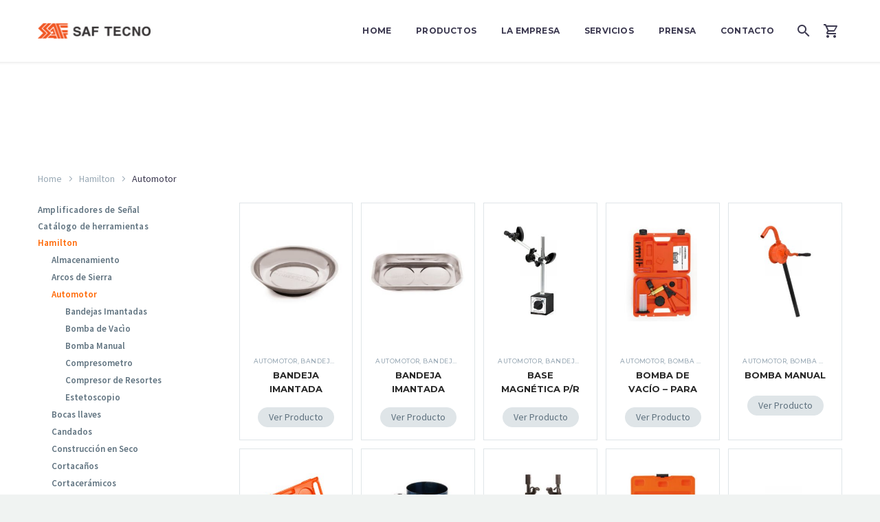

--- FILE ---
content_type: text/html; charset=UTF-8
request_url: https://saftecno.com.ar/categoria-producto/hamilton/automotor/
body_size: 17847
content:
<!DOCTYPE html>
<!--[if IE 7]>
<html class="ie ie7" lang="es-AR" xmlns:og="http://ogp.me/ns#" xmlns:fb="http://ogp.me/ns/fb#">
<![endif]-->
<!--[if IE 8]>
<html class="ie ie8" lang="es-AR" xmlns:og="http://ogp.me/ns#" xmlns:fb="http://ogp.me/ns/fb#">
<![endif]-->
<!--[if !(IE 7) | !(IE 8) ]><!-->
<html lang="es-AR" xmlns:og="http://ogp.me/ns#" xmlns:fb="http://ogp.me/ns/fb#">
<!--<![endif]-->
<head>
	<meta charset="UTF-8">
	<meta name="viewport" content="width=device-width, initial-scale=1.0" />
	<link rel="profile" href="http://gmpg.org/xfn/11">
	<link rel="pingback" href="https://saftecno.com.ar/xmlrpc.php">
					<script>document.documentElement.className = document.documentElement.className + ' yes-js js_active js'</script>
			<title>Automotor &#8211; Safteco</title>
<meta name='robots' content='max-image-preview:large' />
<link rel='dns-prefetch' href='//fonts.googleapis.com' />
<link rel='dns-prefetch' href='//use.fontawesome.com' />
<link rel="alternate" type="application/rss+xml" title="Safteco &raquo; Feed" href="https://saftecno.com.ar/feed/" />
<link rel="alternate" type="application/rss+xml" title="Safteco &raquo; RSS de los comentarios" href="https://saftecno.com.ar/comments/feed/" />
<link rel="alternate" type="application/rss+xml" title="Safteco &raquo; Automotor Categoría Feed" href="https://saftecno.com.ar/categoria-producto/hamilton/automotor/feed/" />
<style id='wp-img-auto-sizes-contain-inline-css' type='text/css'>
img:is([sizes=auto i],[sizes^="auto," i]){contain-intrinsic-size:3000px 1500px}
/*# sourceURL=wp-img-auto-sizes-contain-inline-css */
</style>
<link rel='stylesheet' id='thegem-preloader-css' href='https://saftecno.com.ar/wp-content/themes/thegem/css/thegem-preloader.css?ver=6.9' type='text/css' media='all' />
<style id='thegem-preloader-inline-css' type='text/css'>

		body:not(.compose-mode) .gem-icon-style-gradient span,
		body:not(.compose-mode) .gem-icon .gem-icon-half-1,
		body:not(.compose-mode) .gem-icon .gem-icon-half-2 {
			opacity: 0 !important;
			}
/*# sourceURL=thegem-preloader-inline-css */
</style>
<link rel='stylesheet' id='thegem-reset-css' href='https://saftecno.com.ar/wp-content/themes/thegem/css/thegem-reset.css?ver=6.9' type='text/css' media='all' />
<link rel='stylesheet' id='thegem-grid-css' href='https://saftecno.com.ar/wp-content/themes/thegem/css/thegem-grid.css?ver=6.9' type='text/css' media='all' />
<link rel='stylesheet' id='thegem-style-css' href='https://saftecno.com.ar/wp-content/themes/thegem/style.css?ver=6.9' type='text/css' media='all' />
<link rel='stylesheet' id='thegem-header-css' href='https://saftecno.com.ar/wp-content/themes/thegem/css/thegem-header.css?ver=6.9' type='text/css' media='all' />
<link rel='stylesheet' id='thegem-widgets-css' href='https://saftecno.com.ar/wp-content/themes/thegem/css/thegem-widgets.css?ver=6.9' type='text/css' media='all' />
<link rel='stylesheet' id='thegem-new-css-css' href='https://saftecno.com.ar/wp-content/themes/thegem/css/thegem-new-css.css?ver=6.9' type='text/css' media='all' />
<link rel='stylesheet' id='perevazka-css-css-css' href='https://saftecno.com.ar/wp-content/themes/thegem/css/thegem-perevazka-css.css?ver=6.9' type='text/css' media='all' />
<link rel='stylesheet' id='thegem-google-fonts-css' href='//fonts.googleapis.com/css?family=Source+Sans+Pro%3A200%2C200italic%2C300%2C300italic%2C400%2C400italic%2C600%2C600italic%2C700%2C700italic%2C900%2C900italic%7CMontserrat%3A100%2C100italic%2C200%2C200italic%2C300%2C300italic%2C400%2C400italic%2C500%2C500italic%2C600%2C600italic%2C700%2C700italic%2C800%2C800italic%2C900%2C900italic&#038;subset=cyrillic%2Ccyrillic-ext%2Cgreek%2Cgreek-ext%2Clatin%2Clatin-ext%2Cvietnamese&#038;ver=6.9' type='text/css' media='all' />
<link rel='stylesheet' id='thegem-custom-css' href='https://saftecno.com.ar/wp-content/themes/thegem/css/custom-c6xid4jk.css?ver=6.9' type='text/css' media='all' />
<style id='thegem-custom-inline-css' type='text/css'>
body .breadcrumbs,body .breadcrumbs a,body .bc-devider:before {color: #292929FF;}body .breadcrumbs .current {	color: #FF6600FF;	border-bottom: 3px solid #FF6600FF;}body .breadcrumbs a:hover {	color: #FF6600FF;}body .page-title-block .breadcrumbs-container{	text-align: center;}.page-breadcrumbs{ display: flex; align-items: center; min-height: 70px;}.page-breadcrumbs.page-breadcrumbs--left{ justify-content: flex-start; text-align: left;}.page-breadcrumbs.page-breadcrumbs--center{ justify-content: center; text-align: center;}.page-breadcrumbs.page-breadcrumbs--right{ justify-content: flex-end; text-align: right;}.page-breadcrumbs ul{ display: flex; flex-wrap: wrap; padding: 0; margin: 0; list-style-type: none;}.page-breadcrumbs ul li{ position: relative;}.page-breadcrumbs ul li:not(:last-child){ padding-right: 20px; margin-right: 5px;}.page-breadcrumbs ul li:not(:last-child):after{ font-family: 'thegem-icons'; content: '\e601'; position: absolute; right: 0; top: 50%; transform: translateY(-50%); line-height: 1;}.page-breadcrumbs ul li a,.page-breadcrumbs ul li:not(:last-child):after{	color: #99A9B5FF;}.page-breadcrumbs ul li{	color: #3C3950FF;}.page-breadcrumbs ul li a:hover{	color: #3C3950FF;}.block-content {padding-top: 135px;background-color: #ffffff;background-image: none;}.block-content:last-of-type {padding-bottom: 110px;}#top-area {	display: block;}body.woocommerce #main.page__top-shadow:before{ display: none; content: ''; position: absolute; top: 0; left: 0; width: 100%; height: 5px; box-shadow: 0px 5px 5px -5px rgba(0, 0, 0, 0.15) inset;}body.woocommerce #main.page__top-shadow.visible:before{ display: block;}@media (max-width: 991px) {#page-title {padding-top: 90px;padding-bottom: 90px;}.page-title-inner, body .breadcrumbs{padding-left: 0px;padding-right: 0px;}.page-title-excerpt {margin-top: 18px;}#page-title .page-title-title {margin-top: 0px;}.block-content {}.block-content:last-of-type {}#top-area {	display: block;}}@media (max-width: 767px) {#page-title {padding-top: 90px;padding-bottom: 90px;}.page-title-inner,body .breadcrumbs{padding-left: 0px;padding-right: 0px;}.page-title-excerpt {margin-top: 18px;}#page-title .page-title-title {margin-top: 0px;}.block-content {}.block-content:last-of-type {}#top-area {	display: block;}}
/*# sourceURL=thegem-custom-inline-css */
</style>
<link rel='stylesheet' id='js_composer_front-css' href='https://saftecno.com.ar/wp-content/plugins/js_composer/assets/css/js_composer.min.css?ver=6.7.0' type='text/css' media='all' />
<link rel='stylesheet' id='thegem-additional-blog-1-css' href='https://saftecno.com.ar/wp-content/themes/thegem/css/thegem-additional-blog-1.css?ver=6.9' type='text/css' media='all' />
<link rel='stylesheet' id='jquery-fancybox-css' href='https://saftecno.com.ar/wp-content/themes/thegem/js/fancyBox/jquery.fancybox.min.css?ver=6.9' type='text/css' media='all' />
<link rel='stylesheet' id='thegem-vc_elements-css' href='https://saftecno.com.ar/wp-content/themes/thegem/css/thegem-vc_elements.css?ver=6.9' type='text/css' media='all' />
<link rel='stylesheet' id='thegem-portfolio-css' href='https://saftecno.com.ar/wp-content/themes/thegem/css/portfolio.css?ver=6.9' type='text/css' media='all' />
<link rel='stylesheet' id='thegem-woocommerce-css' href='https://saftecno.com.ar/wp-content/themes/thegem/css/thegem-woocommerce.css?ver=6.9' type='text/css' media='all' />
<link rel='stylesheet' id='thegem-woocommerce-temp-css' href='https://saftecno.com.ar/wp-content/themes/thegem/css/thegem-woocommerce-temp.css?ver=6.9' type='text/css' media='all' />
<link rel='stylesheet' id='thegem-portfolio-products-extended-css' href='https://saftecno.com.ar/wp-content/themes/thegem/css/thegem-portfolio-products-extended.css?ver=6.9' type='text/css' media='all' />
<style id='wp-emoji-styles-inline-css' type='text/css'>

	img.wp-smiley, img.emoji {
		display: inline !important;
		border: none !important;
		box-shadow: none !important;
		height: 1em !important;
		width: 1em !important;
		margin: 0 0.07em !important;
		vertical-align: -0.1em !important;
		background: none !important;
		padding: 0 !important;
	}
/*# sourceURL=wp-emoji-styles-inline-css */
</style>
<link rel='stylesheet' id='wp-block-library-css' href='https://saftecno.com.ar/wp-includes/css/dist/block-library/style.min.css?ver=6.9' type='text/css' media='all' />
<link rel='stylesheet' id='wc-blocks-style-css' href='https://saftecno.com.ar/wp-content/plugins/woocommerce/assets/client/blocks/wc-blocks.css?ver=wc-9.8.6' type='text/css' media='all' />
<style id='global-styles-inline-css' type='text/css'>
:root{--wp--preset--aspect-ratio--square: 1;--wp--preset--aspect-ratio--4-3: 4/3;--wp--preset--aspect-ratio--3-4: 3/4;--wp--preset--aspect-ratio--3-2: 3/2;--wp--preset--aspect-ratio--2-3: 2/3;--wp--preset--aspect-ratio--16-9: 16/9;--wp--preset--aspect-ratio--9-16: 9/16;--wp--preset--color--black: #000000;--wp--preset--color--cyan-bluish-gray: #abb8c3;--wp--preset--color--white: #ffffff;--wp--preset--color--pale-pink: #f78da7;--wp--preset--color--vivid-red: #cf2e2e;--wp--preset--color--luminous-vivid-orange: #ff6900;--wp--preset--color--luminous-vivid-amber: #fcb900;--wp--preset--color--light-green-cyan: #7bdcb5;--wp--preset--color--vivid-green-cyan: #00d084;--wp--preset--color--pale-cyan-blue: #8ed1fc;--wp--preset--color--vivid-cyan-blue: #0693e3;--wp--preset--color--vivid-purple: #9b51e0;--wp--preset--gradient--vivid-cyan-blue-to-vivid-purple: linear-gradient(135deg,rgb(6,147,227) 0%,rgb(155,81,224) 100%);--wp--preset--gradient--light-green-cyan-to-vivid-green-cyan: linear-gradient(135deg,rgb(122,220,180) 0%,rgb(0,208,130) 100%);--wp--preset--gradient--luminous-vivid-amber-to-luminous-vivid-orange: linear-gradient(135deg,rgb(252,185,0) 0%,rgb(255,105,0) 100%);--wp--preset--gradient--luminous-vivid-orange-to-vivid-red: linear-gradient(135deg,rgb(255,105,0) 0%,rgb(207,46,46) 100%);--wp--preset--gradient--very-light-gray-to-cyan-bluish-gray: linear-gradient(135deg,rgb(238,238,238) 0%,rgb(169,184,195) 100%);--wp--preset--gradient--cool-to-warm-spectrum: linear-gradient(135deg,rgb(74,234,220) 0%,rgb(151,120,209) 20%,rgb(207,42,186) 40%,rgb(238,44,130) 60%,rgb(251,105,98) 80%,rgb(254,248,76) 100%);--wp--preset--gradient--blush-light-purple: linear-gradient(135deg,rgb(255,206,236) 0%,rgb(152,150,240) 100%);--wp--preset--gradient--blush-bordeaux: linear-gradient(135deg,rgb(254,205,165) 0%,rgb(254,45,45) 50%,rgb(107,0,62) 100%);--wp--preset--gradient--luminous-dusk: linear-gradient(135deg,rgb(255,203,112) 0%,rgb(199,81,192) 50%,rgb(65,88,208) 100%);--wp--preset--gradient--pale-ocean: linear-gradient(135deg,rgb(255,245,203) 0%,rgb(182,227,212) 50%,rgb(51,167,181) 100%);--wp--preset--gradient--electric-grass: linear-gradient(135deg,rgb(202,248,128) 0%,rgb(113,206,126) 100%);--wp--preset--gradient--midnight: linear-gradient(135deg,rgb(2,3,129) 0%,rgb(40,116,252) 100%);--wp--preset--font-size--small: 13px;--wp--preset--font-size--medium: 20px;--wp--preset--font-size--large: 36px;--wp--preset--font-size--x-large: 42px;--wp--preset--spacing--20: 0.44rem;--wp--preset--spacing--30: 0.67rem;--wp--preset--spacing--40: 1rem;--wp--preset--spacing--50: 1.5rem;--wp--preset--spacing--60: 2.25rem;--wp--preset--spacing--70: 3.38rem;--wp--preset--spacing--80: 5.06rem;--wp--preset--shadow--natural: 6px 6px 9px rgba(0, 0, 0, 0.2);--wp--preset--shadow--deep: 12px 12px 50px rgba(0, 0, 0, 0.4);--wp--preset--shadow--sharp: 6px 6px 0px rgba(0, 0, 0, 0.2);--wp--preset--shadow--outlined: 6px 6px 0px -3px rgb(255, 255, 255), 6px 6px rgb(0, 0, 0);--wp--preset--shadow--crisp: 6px 6px 0px rgb(0, 0, 0);}:where(.is-layout-flex){gap: 0.5em;}:where(.is-layout-grid){gap: 0.5em;}body .is-layout-flex{display: flex;}.is-layout-flex{flex-wrap: wrap;align-items: center;}.is-layout-flex > :is(*, div){margin: 0;}body .is-layout-grid{display: grid;}.is-layout-grid > :is(*, div){margin: 0;}:where(.wp-block-columns.is-layout-flex){gap: 2em;}:where(.wp-block-columns.is-layout-grid){gap: 2em;}:where(.wp-block-post-template.is-layout-flex){gap: 1.25em;}:where(.wp-block-post-template.is-layout-grid){gap: 1.25em;}.has-black-color{color: var(--wp--preset--color--black) !important;}.has-cyan-bluish-gray-color{color: var(--wp--preset--color--cyan-bluish-gray) !important;}.has-white-color{color: var(--wp--preset--color--white) !important;}.has-pale-pink-color{color: var(--wp--preset--color--pale-pink) !important;}.has-vivid-red-color{color: var(--wp--preset--color--vivid-red) !important;}.has-luminous-vivid-orange-color{color: var(--wp--preset--color--luminous-vivid-orange) !important;}.has-luminous-vivid-amber-color{color: var(--wp--preset--color--luminous-vivid-amber) !important;}.has-light-green-cyan-color{color: var(--wp--preset--color--light-green-cyan) !important;}.has-vivid-green-cyan-color{color: var(--wp--preset--color--vivid-green-cyan) !important;}.has-pale-cyan-blue-color{color: var(--wp--preset--color--pale-cyan-blue) !important;}.has-vivid-cyan-blue-color{color: var(--wp--preset--color--vivid-cyan-blue) !important;}.has-vivid-purple-color{color: var(--wp--preset--color--vivid-purple) !important;}.has-black-background-color{background-color: var(--wp--preset--color--black) !important;}.has-cyan-bluish-gray-background-color{background-color: var(--wp--preset--color--cyan-bluish-gray) !important;}.has-white-background-color{background-color: var(--wp--preset--color--white) !important;}.has-pale-pink-background-color{background-color: var(--wp--preset--color--pale-pink) !important;}.has-vivid-red-background-color{background-color: var(--wp--preset--color--vivid-red) !important;}.has-luminous-vivid-orange-background-color{background-color: var(--wp--preset--color--luminous-vivid-orange) !important;}.has-luminous-vivid-amber-background-color{background-color: var(--wp--preset--color--luminous-vivid-amber) !important;}.has-light-green-cyan-background-color{background-color: var(--wp--preset--color--light-green-cyan) !important;}.has-vivid-green-cyan-background-color{background-color: var(--wp--preset--color--vivid-green-cyan) !important;}.has-pale-cyan-blue-background-color{background-color: var(--wp--preset--color--pale-cyan-blue) !important;}.has-vivid-cyan-blue-background-color{background-color: var(--wp--preset--color--vivid-cyan-blue) !important;}.has-vivid-purple-background-color{background-color: var(--wp--preset--color--vivid-purple) !important;}.has-black-border-color{border-color: var(--wp--preset--color--black) !important;}.has-cyan-bluish-gray-border-color{border-color: var(--wp--preset--color--cyan-bluish-gray) !important;}.has-white-border-color{border-color: var(--wp--preset--color--white) !important;}.has-pale-pink-border-color{border-color: var(--wp--preset--color--pale-pink) !important;}.has-vivid-red-border-color{border-color: var(--wp--preset--color--vivid-red) !important;}.has-luminous-vivid-orange-border-color{border-color: var(--wp--preset--color--luminous-vivid-orange) !important;}.has-luminous-vivid-amber-border-color{border-color: var(--wp--preset--color--luminous-vivid-amber) !important;}.has-light-green-cyan-border-color{border-color: var(--wp--preset--color--light-green-cyan) !important;}.has-vivid-green-cyan-border-color{border-color: var(--wp--preset--color--vivid-green-cyan) !important;}.has-pale-cyan-blue-border-color{border-color: var(--wp--preset--color--pale-cyan-blue) !important;}.has-vivid-cyan-blue-border-color{border-color: var(--wp--preset--color--vivid-cyan-blue) !important;}.has-vivid-purple-border-color{border-color: var(--wp--preset--color--vivid-purple) !important;}.has-vivid-cyan-blue-to-vivid-purple-gradient-background{background: var(--wp--preset--gradient--vivid-cyan-blue-to-vivid-purple) !important;}.has-light-green-cyan-to-vivid-green-cyan-gradient-background{background: var(--wp--preset--gradient--light-green-cyan-to-vivid-green-cyan) !important;}.has-luminous-vivid-amber-to-luminous-vivid-orange-gradient-background{background: var(--wp--preset--gradient--luminous-vivid-amber-to-luminous-vivid-orange) !important;}.has-luminous-vivid-orange-to-vivid-red-gradient-background{background: var(--wp--preset--gradient--luminous-vivid-orange-to-vivid-red) !important;}.has-very-light-gray-to-cyan-bluish-gray-gradient-background{background: var(--wp--preset--gradient--very-light-gray-to-cyan-bluish-gray) !important;}.has-cool-to-warm-spectrum-gradient-background{background: var(--wp--preset--gradient--cool-to-warm-spectrum) !important;}.has-blush-light-purple-gradient-background{background: var(--wp--preset--gradient--blush-light-purple) !important;}.has-blush-bordeaux-gradient-background{background: var(--wp--preset--gradient--blush-bordeaux) !important;}.has-luminous-dusk-gradient-background{background: var(--wp--preset--gradient--luminous-dusk) !important;}.has-pale-ocean-gradient-background{background: var(--wp--preset--gradient--pale-ocean) !important;}.has-electric-grass-gradient-background{background: var(--wp--preset--gradient--electric-grass) !important;}.has-midnight-gradient-background{background: var(--wp--preset--gradient--midnight) !important;}.has-small-font-size{font-size: var(--wp--preset--font-size--small) !important;}.has-medium-font-size{font-size: var(--wp--preset--font-size--medium) !important;}.has-large-font-size{font-size: var(--wp--preset--font-size--large) !important;}.has-x-large-font-size{font-size: var(--wp--preset--font-size--x-large) !important;}
/*# sourceURL=global-styles-inline-css */
</style>

<style id='classic-theme-styles-inline-css' type='text/css'>
/*! This file is auto-generated */
.wp-block-button__link{color:#fff;background-color:#32373c;border-radius:9999px;box-shadow:none;text-decoration:none;padding:calc(.667em + 2px) calc(1.333em + 2px);font-size:1.125em}.wp-block-file__button{background:#32373c;color:#fff;text-decoration:none}
/*# sourceURL=/wp-includes/css/classic-themes.min.css */
</style>
<link rel='stylesheet' id='font-awesome-svg-styles-css' href='https://saftecno.com.ar/wp-content/uploads/font-awesome/v5.15.4/css/svg-with-js.css' type='text/css' media='all' />
<style id='font-awesome-svg-styles-inline-css' type='text/css'>
   .wp-block-font-awesome-icon svg::before,
   .wp-rich-text-font-awesome-icon svg::before {content: unset;}
/*# sourceURL=font-awesome-svg-styles-inline-css */
</style>
<link rel='stylesheet' id='contact-form-7-css' href='https://saftecno.com.ar/wp-content/plugins/contact-form-7/includes/css/styles.css?ver=6.0.5' type='text/css' media='all' />
<style id='woocommerce-inline-inline-css' type='text/css'>
.woocommerce form .form-row .required { visibility: visible; }
/*# sourceURL=woocommerce-inline-inline-css */
</style>
<link rel='stylesheet' id='yith-wcwl-user-main-css' href='https://saftecno.com.ar/wp-content/themes/thegem/wishlist.css?ver=4.4.0' type='text/css' media='all' />
<link rel='stylesheet' id='brands-styles-css' href='https://saftecno.com.ar/wp-content/plugins/woocommerce/assets/css/brands.css?ver=9.8.6' type='text/css' media='all' />
<link rel='stylesheet' id='thegem-woocommerce-minicart-css' href='https://saftecno.com.ar/wp-content/themes/thegem/css/thegem-woocommerce-minicart.css?ver=6.9' type='text/css' media='all' />
<link rel='stylesheet' id='thegem-woocommerce1-css' href='https://saftecno.com.ar/wp-content/themes/thegem/css/thegem-woocommerce1.css?ver=6.9' type='text/css' media='all' />
<link rel='stylesheet' id='thegem-woocommerce-custom-css' href='https://saftecno.com.ar/wp-content/themes/thegem/css/thegem-woocommerce-custom.css?ver=6.9' type='text/css' media='all' />
<link rel='stylesheet' id='thegem-animations-css' href='https://saftecno.com.ar/wp-content/themes/thegem/css/thegem-itemsAnimations.css?ver=6.9' type='text/css' media='all' />
<link rel='stylesheet' id='font-awesome-official-css' href='https://use.fontawesome.com/releases/v5.15.4/css/all.css' type='text/css' media='all' integrity="sha384-DyZ88mC6Up2uqS4h/KRgHuoeGwBcD4Ng9SiP4dIRy0EXTlnuz47vAwmeGwVChigm" crossorigin="anonymous" />
<link rel='stylesheet' id='font-awesome-official-v4shim-css' href='https://use.fontawesome.com/releases/v5.15.4/css/v4-shims.css' type='text/css' media='all' integrity="sha384-Vq76wejb3QJM4nDatBa5rUOve+9gkegsjCebvV/9fvXlGWo4HCMR4cJZjjcF6Viv" crossorigin="anonymous" />
<style id='font-awesome-official-v4shim-inline-css' type='text/css'>
@font-face {
font-family: "FontAwesome";
font-display: block;
src: url("https://use.fontawesome.com/releases/v5.15.4/webfonts/fa-brands-400.eot"),
		url("https://use.fontawesome.com/releases/v5.15.4/webfonts/fa-brands-400.eot?#iefix") format("embedded-opentype"),
		url("https://use.fontawesome.com/releases/v5.15.4/webfonts/fa-brands-400.woff2") format("woff2"),
		url("https://use.fontawesome.com/releases/v5.15.4/webfonts/fa-brands-400.woff") format("woff"),
		url("https://use.fontawesome.com/releases/v5.15.4/webfonts/fa-brands-400.ttf") format("truetype"),
		url("https://use.fontawesome.com/releases/v5.15.4/webfonts/fa-brands-400.svg#fontawesome") format("svg");
}

@font-face {
font-family: "FontAwesome";
font-display: block;
src: url("https://use.fontawesome.com/releases/v5.15.4/webfonts/fa-solid-900.eot"),
		url("https://use.fontawesome.com/releases/v5.15.4/webfonts/fa-solid-900.eot?#iefix") format("embedded-opentype"),
		url("https://use.fontawesome.com/releases/v5.15.4/webfonts/fa-solid-900.woff2") format("woff2"),
		url("https://use.fontawesome.com/releases/v5.15.4/webfonts/fa-solid-900.woff") format("woff"),
		url("https://use.fontawesome.com/releases/v5.15.4/webfonts/fa-solid-900.ttf") format("truetype"),
		url("https://use.fontawesome.com/releases/v5.15.4/webfonts/fa-solid-900.svg#fontawesome") format("svg");
}

@font-face {
font-family: "FontAwesome";
font-display: block;
src: url("https://use.fontawesome.com/releases/v5.15.4/webfonts/fa-regular-400.eot"),
		url("https://use.fontawesome.com/releases/v5.15.4/webfonts/fa-regular-400.eot?#iefix") format("embedded-opentype"),
		url("https://use.fontawesome.com/releases/v5.15.4/webfonts/fa-regular-400.woff2") format("woff2"),
		url("https://use.fontawesome.com/releases/v5.15.4/webfonts/fa-regular-400.woff") format("woff"),
		url("https://use.fontawesome.com/releases/v5.15.4/webfonts/fa-regular-400.ttf") format("truetype"),
		url("https://use.fontawesome.com/releases/v5.15.4/webfonts/fa-regular-400.svg#fontawesome") format("svg");
unicode-range: U+F004-F005,U+F007,U+F017,U+F022,U+F024,U+F02E,U+F03E,U+F044,U+F057-F059,U+F06E,U+F070,U+F075,U+F07B-F07C,U+F080,U+F086,U+F089,U+F094,U+F09D,U+F0A0,U+F0A4-F0A7,U+F0C5,U+F0C7-F0C8,U+F0E0,U+F0EB,U+F0F3,U+F0F8,U+F0FE,U+F111,U+F118-F11A,U+F11C,U+F133,U+F144,U+F146,U+F14A,U+F14D-F14E,U+F150-F152,U+F15B-F15C,U+F164-F165,U+F185-F186,U+F191-F192,U+F1AD,U+F1C1-F1C9,U+F1CD,U+F1D8,U+F1E3,U+F1EA,U+F1F6,U+F1F9,U+F20A,U+F247-F249,U+F24D,U+F254-F25B,U+F25D,U+F267,U+F271-F274,U+F279,U+F28B,U+F28D,U+F2B5-F2B6,U+F2B9,U+F2BB,U+F2BD,U+F2C1-F2C2,U+F2D0,U+F2D2,U+F2DC,U+F2ED,U+F328,U+F358-F35B,U+F3A5,U+F3D1,U+F410,U+F4AD;
}
/*# sourceURL=font-awesome-official-v4shim-inline-css */
</style>
<script type="text/javascript" id="thegem-settings-init-js-extra">
/* <![CDATA[ */
var gemSettings = {"isTouch":"","forcedLasyDisabled":"","tabletPortrait":"1","tabletLandscape":"","topAreaMobileDisable":"","parallaxDisabled":"","fillTopArea":"","themePath":"https://saftecno.com.ar/wp-content/themes/thegem","rootUrl":"https://saftecno.com.ar","mobileEffectsEnabled":"","isRTL":""};
//# sourceURL=thegem-settings-init-js-extra
/* ]]> */
</script>
<script type="text/javascript" src="https://saftecno.com.ar/wp-content/themes/thegem/js/thegem-settings-init.js?ver=6.9" id="thegem-settings-init-js"></script>
<script type="text/javascript" src="https://saftecno.com.ar/wp-content/themes/thegem/js/thegem-fullwidth-loader.js?ver=6.9" id="thegem-fullwidth-optimizer-js"></script>
<script type="text/javascript" src="https://saftecno.com.ar/wp-includes/js/jquery/jquery.min.js?ver=3.7.1" id="jquery-core-js"></script>
<script type="text/javascript" src="https://saftecno.com.ar/wp-includes/js/jquery/jquery-migrate.min.js?ver=3.4.1" id="jquery-migrate-js"></script>
<script type="text/javascript" src="https://saftecno.com.ar/wp-content/plugins/woocommerce/assets/js/jquery-blockui/jquery.blockUI.min.js?ver=2.7.0-wc.9.8.6" id="jquery-blockui-js" data-wp-strategy="defer"></script>
<script type="text/javascript" id="wc-add-to-cart-js-extra">
/* <![CDATA[ */
var wc_add_to_cart_params = {"ajax_url":"/wp-admin/admin-ajax.php","wc_ajax_url":"/?wc-ajax=%%endpoint%%","i18n_view_cart":"Ver carrito","cart_url":"https://saftecno.com.ar/cart/","is_cart":"","cart_redirect_after_add":"no"};
//# sourceURL=wc-add-to-cart-js-extra
/* ]]> */
</script>
<script type="text/javascript" src="https://saftecno.com.ar/wp-content/plugins/woocommerce/assets/js/frontend/add-to-cart.min.js?ver=9.8.6" id="wc-add-to-cart-js" data-wp-strategy="defer"></script>
<script type="text/javascript" src="https://saftecno.com.ar/wp-content/plugins/woocommerce/assets/js/js-cookie/js.cookie.min.js?ver=2.1.4-wc.9.8.6" id="js-cookie-js" defer="defer" data-wp-strategy="defer"></script>
<script type="text/javascript" id="woocommerce-js-extra">
/* <![CDATA[ */
var woocommerce_params = {"ajax_url":"/wp-admin/admin-ajax.php","wc_ajax_url":"/?wc-ajax=%%endpoint%%","i18n_password_show":"Mostrar contrase\u00f1a","i18n_password_hide":"Ocultar contrase\u00f1a"};
//# sourceURL=woocommerce-js-extra
/* ]]> */
</script>
<script type="text/javascript" src="https://saftecno.com.ar/wp-content/plugins/woocommerce/assets/js/frontend/woocommerce.min.js?ver=9.8.6" id="woocommerce-js" defer="defer" data-wp-strategy="defer"></script>
<script type="text/javascript" src="https://saftecno.com.ar/wp-content/plugins/js_composer/assets/js/vendors/woocommerce-add-to-cart.js?ver=6.7.0" id="vc_woocommerce-add-to-cart-js-js"></script>
<link rel="https://api.w.org/" href="https://saftecno.com.ar/wp-json/" /><link rel="alternate" title="JSON" type="application/json" href="https://saftecno.com.ar/wp-json/wp/v2/product_cat/168" /><link rel="EditURI" type="application/rsd+xml" title="RSD" href="https://saftecno.com.ar/xmlrpc.php?rsd" />
<meta name="generator" content="WordPress 6.9" />
<meta name="generator" content="WooCommerce 9.8.6" />
	<noscript><style>.woocommerce-product-gallery{ opacity: 1 !important; }</style></noscript>
	<style type="text/css">.recentcomments a{display:inline !important;padding:0 !important;margin:0 !important;}</style><meta name="generator" content="Powered by WPBakery Page Builder - drag and drop page builder for WordPress."/>
<meta name="generator" content="Powered by Slider Revolution 6.5.6 - responsive, Mobile-Friendly Slider Plugin for WordPress with comfortable drag and drop interface." />
<link rel="icon" href="https://saftecno.com.ar/wp-content/uploads/2018/03/cropped-favicon-1-1-1-100x100.png" sizes="32x32" />
<link rel="icon" href="https://saftecno.com.ar/wp-content/uploads/2018/03/cropped-favicon-1-1-1-256x256.png" sizes="192x192" />
<link rel="apple-touch-icon" href="https://saftecno.com.ar/wp-content/uploads/2018/03/cropped-favicon-1-1-1-256x256.png" />
<meta name="msapplication-TileImage" content="https://saftecno.com.ar/wp-content/uploads/2018/03/cropped-favicon-1-1-1-300x300.png" />
<script>if(document.querySelector('[data-type="vc_custom-css"]')) {document.head.appendChild(document.querySelector('[data-type="vc_custom-css"]'));}</script><script type="text/javascript">function setREVStartSize(e){
			//window.requestAnimationFrame(function() {				 
				window.RSIW = window.RSIW===undefined ? window.innerWidth : window.RSIW;	
				window.RSIH = window.RSIH===undefined ? window.innerHeight : window.RSIH;	
				try {								
					var pw = document.getElementById(e.c).parentNode.offsetWidth,
						newh;
					pw = pw===0 || isNaN(pw) ? window.RSIW : pw;
					e.tabw = e.tabw===undefined ? 0 : parseInt(e.tabw);
					e.thumbw = e.thumbw===undefined ? 0 : parseInt(e.thumbw);
					e.tabh = e.tabh===undefined ? 0 : parseInt(e.tabh);
					e.thumbh = e.thumbh===undefined ? 0 : parseInt(e.thumbh);
					e.tabhide = e.tabhide===undefined ? 0 : parseInt(e.tabhide);
					e.thumbhide = e.thumbhide===undefined ? 0 : parseInt(e.thumbhide);
					e.mh = e.mh===undefined || e.mh=="" || e.mh==="auto" ? 0 : parseInt(e.mh,0);		
					if(e.layout==="fullscreen" || e.l==="fullscreen") 						
						newh = Math.max(e.mh,window.RSIH);					
					else{					
						e.gw = Array.isArray(e.gw) ? e.gw : [e.gw];
						for (var i in e.rl) if (e.gw[i]===undefined || e.gw[i]===0) e.gw[i] = e.gw[i-1];					
						e.gh = e.el===undefined || e.el==="" || (Array.isArray(e.el) && e.el.length==0)? e.gh : e.el;
						e.gh = Array.isArray(e.gh) ? e.gh : [e.gh];
						for (var i in e.rl) if (e.gh[i]===undefined || e.gh[i]===0) e.gh[i] = e.gh[i-1];
											
						var nl = new Array(e.rl.length),
							ix = 0,						
							sl;					
						e.tabw = e.tabhide>=pw ? 0 : e.tabw;
						e.thumbw = e.thumbhide>=pw ? 0 : e.thumbw;
						e.tabh = e.tabhide>=pw ? 0 : e.tabh;
						e.thumbh = e.thumbhide>=pw ? 0 : e.thumbh;					
						for (var i in e.rl) nl[i] = e.rl[i]<window.RSIW ? 0 : e.rl[i];
						sl = nl[0];									
						for (var i in nl) if (sl>nl[i] && nl[i]>0) { sl = nl[i]; ix=i;}															
						var m = pw>(e.gw[ix]+e.tabw+e.thumbw) ? 1 : (pw-(e.tabw+e.thumbw)) / (e.gw[ix]);					
						newh =  (e.gh[ix] * m) + (e.tabh + e.thumbh);
					}
					var el = document.getElementById(e.c);
					if (el!==null && el) el.style.height = newh+"px";					
					el = document.getElementById(e.c+"_wrapper");
					if (el!==null && el) {
						el.style.height = newh+"px";
						el.style.display = "block";
					}
				} catch(e){
					console.log("Failure at Presize of Slider:" + e)
				}					   
			//});
		  };</script>
		<style type="text/css" id="wp-custom-css">
			.products .product-image .woo-product-overlay{background: rgba(240, 89, 36, 0.5) !important;}


    		</style>
		<noscript><style> .wpb_animate_when_almost_visible { opacity: 1; }</style></noscript>
		
<link rel='stylesheet' id='icons-fontawesome-css' href='https://saftecno.com.ar/wp-content/themes/thegem/css/icons-fontawesome.css?ver=6.9' type='text/css' media='all' />
<link rel='stylesheet' id='thegem-hovers-fade-css' href='https://saftecno.com.ar/wp-content/themes/thegem/css/hovers/thegem-hovers-fade.css?ver=6.9' type='text/css' media='all' />
<link rel='stylesheet' id='rs-plugin-settings-css' href='https://saftecno.com.ar/wp-content/plugins/revslider/public/assets/css/rs6.css?ver=6.5.6' type='text/css' media='all' />
<style id='rs-plugin-settings-inline-css' type='text/css'>
#rs-demo-id {}
/*# sourceURL=rs-plugin-settings-inline-css */
</style>
</head>


<body class="archive tax-product_cat term-automotor term-168 wp-theme-thegem theme-thegem woocommerce woocommerce-page woocommerce-no-js mobile-cart-position-top wpb-js-composer js-comp-ver-6.7.0 vc_responsive">




<div id="page" class="layout-fullwidth header-style-3">

			<a href="#page" class="scroll-top-button"></a>
	
	
		
		<div id="site-header-wrapper"  class=" " >

			
			
			<header id="site-header" class="site-header animated-header mobile-menu-layout-slide-horizontal" role="banner">
								
				<div class="header-background">
					<div class="container">
						<div class="header-main logo-position-left header-layout-default header-style-3">
															<div class="mobile-cart"><a href="https://saftecno.com.ar/cart/" class="minicart-menu-link temp empty"><span class="minicart-item-count">0</span></a></div><div class="mobile-minicart-overlay"></div>								<div class="site-title">
											<div class="site-logo" style="width:164px;">
			<a href="https://saftecno.com.ar/" rel="home">
									<span class="logo"><img src="https://saftecno.com.ar/wp-content/uploads/thegem-logos/logo_ae6c1a67165f2437c6d5a33e1ceccd03_1x.png" srcset="https://saftecno.com.ar/wp-content/uploads/thegem-logos/logo_ae6c1a67165f2437c6d5a33e1ceccd03_1x.png 1x,https://saftecno.com.ar/wp-content/uploads/thegem-logos/logo_ae6c1a67165f2437c6d5a33e1ceccd03_2x.png 2x,https://saftecno.com.ar/wp-content/uploads/thegem-logos/logo_ae6c1a67165f2437c6d5a33e1ceccd03_3x.png 3x" alt="Safteco" style="width:164px;" class="tgp-exclude default"/><img src="https://saftecno.com.ar/wp-content/uploads/thegem-logos/logo_ae3b20dddd50bd9b2259e9beb2ef6d22_1x.png" srcset="https://saftecno.com.ar/wp-content/uploads/thegem-logos/logo_ae3b20dddd50bd9b2259e9beb2ef6d22_1x.png 1x,https://saftecno.com.ar/wp-content/uploads/thegem-logos/logo_ae3b20dddd50bd9b2259e9beb2ef6d22_2x.png 2x,https://saftecno.com.ar/wp-content/uploads/thegem-logos/logo_ae3b20dddd50bd9b2259e9beb2ef6d22_3x.png 3x" alt="Safteco" style="width:132px;" class="tgp-exclude small"/></span>
							</a>
		</div>
										</div>
																											<nav id="primary-navigation" class="site-navigation primary-navigation" role="navigation">
											<button class="menu-toggle dl-trigger">Primary Menu<span class="menu-line-1"></span><span class="menu-line-2"></span><span class="menu-line-3"></span></button><div class="mobile-menu-slide-wrapper left"><button class="mobile-menu-slide-close"></button>																							<ul id="primary-menu" class="nav-menu styled no-responsive"><li id="menu-item-26789" class="menu-item menu-item-type-post_type menu-item-object-page menu-item-home menu-item-26789 megamenu-first-element"><a href="https://saftecno.com.ar/">Home</a></li>
<li id="menu-item-26821" class="menu-item menu-item-type-post_type menu-item-object-page menu-item-has-children menu-item-parent menu-item-26821 megamenu-enable megamenu-style-default megamenu-first-element"><a href="https://saftecno.com.ar/shop/">Productos</a><span class="menu-item-parent-toggle"></span>
<ul class="sub-menu styled megamenu-empty-right megamenu-empty-top megamenu-empty-bottom megamenu-masonry" data-megamenu-columns="4"  style="padding-left:20px; padding-right:0px; padding-top:0px; padding-bottom:0px; ">
	<li id="menu-item-26865" class="menu-item menu-item-type-custom menu-item-object-custom menu-item-has-children menu-item-parent menu-item-26865 megamenu-first-element" style="width: 200px;" ><span class="megamenu-column-header"><a href="https://saftecno.com.ar/categoria-producto/amplificadores-de-senal/">Amplificadores de Señal</a></span><span class="menu-item-parent-toggle"></span>
	<ul class="sub-menu styled megamenu-masonry">
		<li id="menu-item-26680" class="menu-item menu-item-type-post_type menu-item-object-page menu-item-26680"><a href="https://saftecno.com.ar/amplificadores-de-vehiculo/">Amplificadores para Vehículos</a></li>
		<li id="menu-item-26685" class="menu-item menu-item-type-post_type menu-item-object-page menu-item-26685"><a href="https://saftecno.com.ar/amplificadores-para-vivienda/">Amplificadores para Vivienda</a></li>
	</ul>
</li>
	<li id="menu-item-27142" class="menu-item menu-item-type-custom menu-item-object-custom menu-item-has-children menu-item-parent menu-item-27142" style="width: 130px;" ><span class="megamenu-column-header"><a href="#">Herramientas</a></span><span class="menu-item-parent-toggle"></span>
	<ul class="sub-menu styled megamenu-masonry">
		<li id="menu-item-27825" class="menu-item menu-item-type-custom menu-item-object-custom menu-item-27825"><a href="https://saftecno.com.ar/producto/herramientas-a-baterias-electricas-e-insumos/">Herramientas A Baterías, Eléctricas e Insumos</a></li>
		<li id="menu-item-27826" class="menu-item menu-item-type-custom menu-item-object-custom menu-item-27826"><a href="https://saftecno.com.ar/producto/herramientas-manuales-y-neumaticas/">Herramientas Manuales y Neumáticas</a></li>
	</ul>
</li>
	<li id="menu-item-26785" class="menu-item menu-item-type-custom menu-item-object-custom menu-item-has-children menu-item-parent menu-item-26785" style="width: 140px;" ><span class="megamenu-column-header"><a href="#">SEGURIDAD</a></span><span class="menu-item-parent-toggle"></span>
	<ul class="sub-menu styled megamenu-masonry">
		<li id="menu-item-26783" class="menu-item menu-item-type-post_type menu-item-object-page menu-item-26783"><a href="https://saftecno.com.ar/video-vigilancia/">Vídeo Vigilancia</a></li>
	</ul>
</li>
	<li id="menu-item-26687" class="menu-item menu-item-type-post_type menu-item-object-page menu-item-has-children menu-item-parent menu-item-26687" style="width: 180px;" ><span class="megamenu-column-header"><a href="https://saftecno.com.ar/viviendas-modulares/">Soluciones Modulares</a></span><span class="menu-item-parent-toggle"></span>
	<ul class="sub-menu styled megamenu-masonry">
		<li id="menu-item-27749" class="menu-item menu-item-type-custom menu-item-object-custom menu-item-27749"><a href="https://saftecno.com.ar/proyectos-implementados/">Proyectos Implementados</a></li>
	</ul>
</li>
	<li class="megamenu-new-row"></li><li id="menu-item-27578" class="menu-item menu-item-type-custom menu-item-object-custom menu-item-27578 megamenu-first-element" style="width: 200px;" ><span class="megamenu-column-header"><a href="https://saftecno.com.ar/amplificador-de-datos-4g">Amplificador para Datos 4G</a></span></li>
</ul>
</li>
<li id="menu-item-26568" class="menu-item menu-item-type-post_type menu-item-object-page menu-item-26568"><a href="https://saftecno.com.ar/la-empresa/">La Empresa</a></li>
<li id="menu-item-26569" class="menu-item menu-item-type-custom menu-item-object-custom menu-item-has-children menu-item-parent menu-item-26569 megamenu-enable megamenu-style-default megamenu-first-element"><a href="#">Servicios</a><span class="menu-item-parent-toggle"></span>
<ul class="sub-menu styled megamenu-empty-right megamenu-empty-top megamenu-empty-bottom" data-megamenu-columns="1"  style="padding-left:20px; padding-right:0px; padding-top:0px; padding-bottom:0px; ">
	<li id="menu-item-26573" class="menu-item menu-item-type-post_type menu-item-object-page menu-item-26573 megamenu-first-element" style="width: 300px;" ><span class="megamenu-column-header"><a href="https://saftecno.com.ar/soluciones-de-seguridad-electronica/">Soluciones de Seguridad Electrónica</a></span></li>
	<li class="megamenu-new-row"></li><li id="menu-item-26574" class="menu-item menu-item-type-post_type menu-item-object-page menu-item-26574 megamenu-first-element" style="width: 300px;" ><span class="megamenu-column-header"><a href="https://saftecno.com.ar/soluciones-telecomunicaciones/">Soluciones de Telecomunicaciones</a></span></li>
</ul>
</li>
<li id="menu-item-26570" class="menu-item menu-item-type-post_type menu-item-object-page menu-item-26570"><a href="https://saftecno.com.ar/prensa/">Prensa</a></li>
<li id="menu-item-26572" class="menu-item menu-item-type-post_type menu-item-object-page menu-item-26572"><a href="https://saftecno.com.ar/contacto/">Contacto</a></li>
<li class="menu-item menu-item-search"><a href="#"></a><div class="minisearch"><form role="search" id="searchform" class="sf" action="https://saftecno.com.ar/" method="GET"><input id="searchform-input" class="sf-input" type="text" placeholder="Search..." name="s"><span class="sf-submit-icon"></span><input id="searchform-submit" class="sf-submit" type="submit" value=""></form></div></li><li class="menu-item menu-item-cart not-dlmenu"><a href="https://saftecno.com.ar/cart/" class="minicart-menu-link empty"><span class="minicart-item-count">0</span></a><div class="minicart"><div class="widget_shopping_cart_content"><div class="mobile-cart-header"><div class="mobile-cart-header-title title-h6">Carrito</div><a class="mobile-cart-header-close" href="#"><span class="cart-close-line-1"></span><span class="cart-close-line-2"></span></a></div>

	<ul class="woocommerce-mini-cart__empty-message woocommerce-mini-cart cart_list product_list_widget "><li class="empty">No hay productos en el carrito.</li></ul>


</div></div></li><li class="menu-item menu-item-widgets mobile-only"><div class="menu-item-socials">			<div class="socials inline-inside">
															<a class="socials-item" href="#"
						   target="_blank" title="Facebook"><i
									class="socials-item-icon facebook "></i></a>
																													<a class="socials-item" href="#"
						   target="_blank" title="Twitter"><i
									class="socials-item-icon twitter "></i></a>
																				<a class="socials-item" href="#"
						   target="_blank" title="Instagram"><i
									class="socials-item-icon instagram "></i></a>
																																																																																																																																																																																																																																																																																																													
			</div>
			</div></li></ul>																						</div>										</nav>
																														</div>
					</div>
				</div>
			</header><!-- #site-header -->
					</div><!-- #site-header-wrapper -->

	
	<div id="main" class="site-main page__top-shadow visible">
		<script>
			(function ($) {
				$(document).ready(function () {
					$('.portfolio-filters-list .widget_layered_nav, .portfolio-filters-list .widget_product_categories').find('.count').each(function () {
						$(this).html($(this).html().replace('(', '').replace(')', '')).css('opacity', 1);
					});
				});
			})(jQuery);
		</script>
		
<div id="main-content" class="main-content">


	
	<div class="block-content">
		<div class="container">
                            <div class="page-breadcrumbs page-breadcrumbs--left" >
	                <ul><li><a href="https://saftecno.com.ar/">Home</a></li>  <li><a href="https://saftecno.com.ar/categoria-producto/hamilton/">Hamilton</a></li>  <li>Automotor</li></ul><!-- .breadcrumbs -->                </div>
            
			<div class="panel row">
				<div class="panel-center col-xs-12 panel-sidebar-position-left">
					<div class="woocommerce-notices-wrapper"></div>
			<div class="portfolio-preloader-wrapper">

				
				<div id="products" class="portfolio portfolio-grid extended-products-grid to-extended-products woocommerce products no-padding portfolio-preset-below-border-cart-icon portfolio-pagination-scroll portfolio-style-justified background-style-white   caption-position-page aspect-ratio-portrait hover-fade title-on-page        portfolio-disable-socials  columns-desktop-5x columns-tablet-3x columns-mobile-2x  disable-isotope"
					 data-per-page="30"
					 data-per-page-tablet="12"
					 data-per-page-mobile="12"
					 data-current-page="1"
					 data-next-page="0"
					 data-next-page-tablet="2"
					 data-next-page-mobile="2"
					 data-pages-count="1"
					 data-pages-count-tablet="2"
					 data-pages-count-mobile="2"
					 data-portfolio-uid=""
					 data-hover="fade"
					 data-portfolio-filter='automotor'
					 data-portfolio-filter-attributes='null'
					 data-portfolio-filter-status='null'
					 data-portfolio-filter-price='null'
					 data-portfolio-filter-search=''>
										<div class="portfolio-row-outer ">
						<input id="shop-page-url" type="hidden"
							   value="https://saftecno.com.ar/categoria-producto/hamilton/automotor/">
												<div class="with-filter-sidebar">
							<div class="filter-sidebar ">
																		<div class="portfolio-filters-list sidebar
										native										style-sidebar scroll-top																														">
											<div class="portfolio-show-filters-button with-icon">
												Show filters																									<span class="portfolio-show-filters-button-icon"></span>
																							</div>

											<div class="portfolio-filters-outer">
												<div class="portfolio-filters-area">
													<div class="portfolio-filters-area-scrollable">
														<div class="page-sidebar widget-area" role="complementary">
		<section id="woocommerce_product_categories-26" class="widget woocommerce widget_product_categories"><ul class="product-categories"><li class="cat-item cat-item-111"><a href="https://saftecno.com.ar/categoria-producto/amplificadores-de-senal/">Amplificadores de Señal</a></li>
<li class="cat-item cat-item-211"><a href="https://saftecno.com.ar/categoria-producto/catalogo-de-herramientas/">Catálogo de herramientas</a></li>
<li class="cat-item cat-item-149 cat-parent current-cat-parent"><a href="https://saftecno.com.ar/categoria-producto/hamilton/">Hamilton</a><ul class='children'>
<li class="cat-item cat-item-163"><a href="https://saftecno.com.ar/categoria-producto/hamilton/almacenamiento/">Almacenamiento</a></li>
<li class="cat-item cat-item-166"><a href="https://saftecno.com.ar/categoria-producto/hamilton/arcos-de-sierra/">Arcos de Sierra</a></li>
<li class="cat-item cat-item-168 current-cat cat-parent"><a href="https://saftecno.com.ar/categoria-producto/hamilton/automotor/">Automotor</a>	<ul class='children'>
<li class="cat-item cat-item-169"><a href="https://saftecno.com.ar/categoria-producto/hamilton/automotor/bandejas-imantadas/">Bandejas Imantadas</a></li>
<li class="cat-item cat-item-170"><a href="https://saftecno.com.ar/categoria-producto/hamilton/automotor/bomba-de-vacio/">Bomba de Vacìo</a></li>
<li class="cat-item cat-item-171"><a href="https://saftecno.com.ar/categoria-producto/hamilton/automotor/bomba-manual/">Bomba Manual</a></li>
<li class="cat-item cat-item-172"><a href="https://saftecno.com.ar/categoria-producto/hamilton/automotor/compresometro/">Compresometro</a></li>
<li class="cat-item cat-item-173"><a href="https://saftecno.com.ar/categoria-producto/hamilton/automotor/compresor-de-resortes/">Compresor de Resortes</a></li>
<li class="cat-item cat-item-174"><a href="https://saftecno.com.ar/categoria-producto/hamilton/automotor/estetoscopio/">Estetoscopio</a></li>
	</ul>
</li>
<li class="cat-item cat-item-176"><a href="https://saftecno.com.ar/categoria-producto/hamilton/bocas-llaves/">Bocas llaves</a></li>
<li class="cat-item cat-item-167"><a href="https://saftecno.com.ar/categoria-producto/hamilton/candados/">Candados</a></li>
<li class="cat-item cat-item-189"><a href="https://saftecno.com.ar/categoria-producto/hamilton/construccion-en-seco/">Construcción en Seco</a></li>
<li class="cat-item cat-item-177"><a href="https://saftecno.com.ar/categoria-producto/hamilton/cortacanos/">Cortacaños</a></li>
<li class="cat-item cat-item-185"><a href="https://saftecno.com.ar/categoria-producto/hamilton/cortaceramicos/">Cortacerámicos</a></li>
<li class="cat-item cat-item-184"><a href="https://saftecno.com.ar/categoria-producto/hamilton/cortaperno/">Cortaperno</a></li>
<li class="cat-item cat-item-178"><a href="https://saftecno.com.ar/categoria-producto/hamilton/criques-hidraulicos/">Criques Hidraulicos</a></li>
<li class="cat-item cat-item-165"><a href="https://saftecno.com.ar/categoria-producto/hamilton/cucharas-de-albanil/">Cucharas de Albañil</a></li>
<li class="cat-item cat-item-179"><a href="https://saftecno.com.ar/categoria-producto/hamilton/cutters/">Cutters</a></li>
<li class="cat-item cat-item-157"><a href="https://saftecno.com.ar/categoria-producto/hamilton/destornilladores/">Destornilladores</a></li>
<li class="cat-item cat-item-186"><a href="https://saftecno.com.ar/categoria-producto/hamilton/engrapadoras/">Engrapadoras</a></li>
<li class="cat-item cat-item-187"><a href="https://saftecno.com.ar/categoria-producto/hamilton/escuadras/">Escuadras</a></li>
<li class="cat-item cat-item-188"><a href="https://saftecno.com.ar/categoria-producto/hamilton/espatulas/">Espátulas</a></li>
<li class="cat-item cat-item-190"><a href="https://saftecno.com.ar/categoria-producto/hamilton/exhibidores/">Exhibidores</a></li>
<li class="cat-item cat-item-162"><a href="https://saftecno.com.ar/categoria-producto/hamilton/formon/">Formon</a></li>
<li class="cat-item cat-item-192"><a href="https://saftecno.com.ar/categoria-producto/hamilton/lapices/">Lapices</a></li>
<li class="cat-item cat-item-193"><a href="https://saftecno.com.ar/categoria-producto/hamilton/linternas/">Linternas</a></li>
<li class="cat-item cat-item-150"><a href="https://saftecno.com.ar/categoria-producto/hamilton/llaves/">Llaves</a></li>
<li class="cat-item cat-item-164"><a href="https://saftecno.com.ar/categoria-producto/hamilton/martillos-y-mazas/">Martillos y Mazas</a></li>
<li class="cat-item cat-item-194"><a href="https://saftecno.com.ar/categoria-producto/hamilton/mascara-de-soldar/">Mascara de Soldar</a></li>
<li class="cat-item cat-item-195"><a href="https://saftecno.com.ar/categoria-producto/hamilton/medicion/">Medición</a></li>
<li class="cat-item cat-item-196"><a href="https://saftecno.com.ar/categoria-producto/hamilton/morsas/">Morsas</a></li>
<li class="cat-item cat-item-197"><a href="https://saftecno.com.ar/categoria-producto/hamilton/niveles/">Niveles</a></li>
<li class="cat-item cat-item-160"><a href="https://saftecno.com.ar/categoria-producto/hamilton/pinzas/">Pinzas</a></li>
<li class="cat-item cat-item-204"><a href="https://saftecno.com.ar/categoria-producto/hamilton/pistolas/">Pistolas</a></li>
<li class="cat-item cat-item-198"><a href="https://saftecno.com.ar/categoria-producto/hamilton/remachadoras/">Remachadoras</a></li>
<li class="cat-item cat-item-199"><a href="https://saftecno.com.ar/categoria-producto/hamilton/serruchos/">Serruchos</a></li>
<li class="cat-item cat-item-200"><a href="https://saftecno.com.ar/categoria-producto/hamilton/tenazas/">Tenazas</a></li>
<li class="cat-item cat-item-191"><a href="https://saftecno.com.ar/categoria-producto/hamilton/tijeras-de-poda/">Tijeras de Poda</a></li>
<li class="cat-item cat-item-201"><a href="https://saftecno.com.ar/categoria-producto/hamilton/tijeras-para-chapa/">Tijeras para Chapa</a></li>
<li class="cat-item cat-item-202"><a href="https://saftecno.com.ar/categoria-producto/hamilton/torquimetro/">Torquimetro</a></li>
<li class="cat-item cat-item-203"><a href="https://saftecno.com.ar/categoria-producto/hamilton/ventosas/">Ventosas</a></li>
</ul>
</li>
<li class="cat-item cat-item-210"><a href="https://saftecno.com.ar/categoria-producto/proyectos/">Proyectos</a></li>
</ul></section></div><!-- .shop-sidebar -->													</div>
												</div>
												<div class="portfolio-close-filters"></div>
											</div>

										</div>
																</div>
							<div class="content">
																
									<div class="portfolio-top-panel sidebar-filter selected-only">
										<div class="portfolio-top-panel-row">

											<div class="portfolio-top-panel-left">
																							</div>

																					</div>
																			</div>
																<div class="row portfolio-row">
																			<div class="portfolio-set clearfix"
											 data-max-row-height="280">

																									<div class="portfolio-item inline-column product automotor bandejas-imantadas hamilton col-xs-6 col-sm-4 columns-desktop-5 post-27143 type-product status-publish has-post-thumbnail product_cat-automotor product_cat-bandejas-imantadas product_cat-hamilton first instock shipping-taxable product-type-simple"			style="padding: calc(12px/2)">
		<div class="item-separator-box"></div>
		<div class="actions woocommerce_before_shop_loop_item">
					</div>
		<div class="wrap clearfix">
			<div class="image post-27143 product type-product status-publish has-post-thumbnail product_cat-automotor product_cat-bandejas-imantadas product_cat-hamilton  instock shipping-taxable product-type-simple">
				<div class="image-inner fallback-zooming">
													<picture>
											<source srcset="https://saftecno.com.ar/wp-content/uploads/2021/10/bandeja-imantada-circular-thegem-product-justified-portrait-m.jpg 1x, https://saftecno.com.ar/wp-content/uploads/2021/10/bandeja-imantada-circular.jpg 2x" media="(max-width: 767px)"  sizes="100vw">
								<source srcset="https://saftecno.com.ar/wp-content/uploads/2021/10/bandeja-imantada-circular-thegem-product-justified-portrait-m.jpg 1x, https://saftecno.com.ar/wp-content/uploads/2021/10/bandeja-imantada-circular.jpg 2x" media="(max-width: 992px)"  sizes="100vw">
								<source srcset="https://saftecno.com.ar/wp-content/uploads/2021/10/bandeja-imantada-circular-thegem-product-justified-portrait-s.jpg 1x, https://saftecno.com.ar/wp-content/uploads/2021/10/bandeja-imantada-circular.jpg 2x"   sizes="100vw">
							<img src="https://saftecno.com.ar/wp-content/uploads/2021/10/bandeja-imantada-circular-thegem-product-justified-portrait-s.jpg" width="300" height="375"  class="attachment-thegem-product-justified-portrait-s" alt="BANDEJA IMANTADA CIRCULAR" />
		</picture>
											</div>
				<div class="overlay">
					<div class="overlay-circle"></div>
					
					<a class="product-link" href="https://saftecno.com.ar/producto/bandeja-imantada-circular/"></a>
									</div>


			</div>

			<div class="labels-outer relative">
				<div class="product-labels style-2">
																								</div>
			</div>

							<div class="caption post-27143 product type-product status-publish has-post-thumbnail product_cat-automotor product_cat-bandejas-imantadas product_cat-hamilton last instock shipping-taxable product-type-simple">
					<div class="product-info clearfix">
						<div class="actions woocommerce_before_shop_loop_item_title">
													</div>
													<div class="reviews"></div>
												<div class="categories"><a href="#" data-filter-type="category" data-filter="automotor">Automotor</a>, <a href="#" data-filter-type="category" data-filter="bandejas-imantadas">Bandejas Imantadas</a>, <a href="#" data-filter-type="category" data-filter="hamilton">Hamilton</a></div>													<div class="title"><a href="https://saftecno.com.ar/producto/bandeja-imantada-circular/">BANDEJA IMANTADA CIRCULAR</a></div>
												<div class="actions woocommerce_shop_loop_item_title">
													</div>
												<div class="actions woocommerce_after_shop_loop_item_title">
													</div>
					</div>
					<div class="portfolio-icons product-bottom clearfix  ">
						
								<!-- Add to cart -->
																											<a href="https://saftecno.com.ar/producto/bandeja-imantada-circular/"
										   data-quantity="1"
										   class="cart button product_type_simple add_to_cart_button ajax_add_to_cart type_button "
										   data-product_id="27143"
										   data-product_sku="AUT43"
										   aria-label="Add BANDEJA IMANTADA CIRCULAR to your cart"
										   rel="nofollow">
																						<span>Ver Producto</span>
										</a>
																							<div class="icons-top">
							
							<!-- YITH -->
							
							<!-- Sharing -->
							
													</div>
					
					</div>
					<div class="actions woocommerce_after_shop_loop_item">
											</div>
									</div>
			
		</div>
	</div>
																										<div class="portfolio-item inline-column product automotor bandejas-imantadas hamilton col-xs-6 col-sm-4 columns-desktop-5 post-27163 type-product status-publish has-post-thumbnail product_cat-automotor product_cat-bandejas-imantadas product_cat-hamilton first instock shipping-taxable product-type-simple"			style="padding: calc(12px/2)">
		<div class="item-separator-box"></div>
		<div class="actions woocommerce_before_shop_loop_item">
					</div>
		<div class="wrap clearfix">
			<div class="image post-27163 product type-product status-publish has-post-thumbnail product_cat-automotor product_cat-bandejas-imantadas product_cat-hamilton  instock shipping-taxable product-type-simple">
				<div class="image-inner fallback-zooming">
													<picture>
											<source srcset="https://saftecno.com.ar/wp-content/uploads/2021/10/bandeja-imantada-regular-thegem-product-justified-portrait-m.jpg 1x, https://saftecno.com.ar/wp-content/uploads/2021/10/bandeja-imantada-regular.jpg 2x" media="(max-width: 767px)"  sizes="100vw">
								<source srcset="https://saftecno.com.ar/wp-content/uploads/2021/10/bandeja-imantada-regular-thegem-product-justified-portrait-m.jpg 1x, https://saftecno.com.ar/wp-content/uploads/2021/10/bandeja-imantada-regular.jpg 2x" media="(max-width: 992px)"  sizes="100vw">
								<source srcset="https://saftecno.com.ar/wp-content/uploads/2021/10/bandeja-imantada-regular-thegem-product-justified-portrait-s.jpg 1x, https://saftecno.com.ar/wp-content/uploads/2021/10/bandeja-imantada-regular.jpg 2x"   sizes="100vw">
							<img src="https://saftecno.com.ar/wp-content/uploads/2021/10/bandeja-imantada-regular-thegem-product-justified-portrait-s.jpg" width="300" height="375"  class="attachment-thegem-product-justified-portrait-s" alt="BANDEJA IMANTADA RECTANGULAR" />
		</picture>
											</div>
				<div class="overlay">
					<div class="overlay-circle"></div>
					
					<a class="product-link" href="https://saftecno.com.ar/producto/bandeja-imantada-rectangular/"></a>
									</div>


			</div>

			<div class="labels-outer relative">
				<div class="product-labels style-2">
																								</div>
			</div>

							<div class="caption post-27163 product type-product status-publish has-post-thumbnail product_cat-automotor product_cat-bandejas-imantadas product_cat-hamilton last instock shipping-taxable product-type-simple">
					<div class="product-info clearfix">
						<div class="actions woocommerce_before_shop_loop_item_title">
													</div>
													<div class="reviews"></div>
												<div class="categories"><a href="#" data-filter-type="category" data-filter="automotor">Automotor</a>, <a href="#" data-filter-type="category" data-filter="bandejas-imantadas">Bandejas Imantadas</a>, <a href="#" data-filter-type="category" data-filter="hamilton">Hamilton</a></div>													<div class="title"><a href="https://saftecno.com.ar/producto/bandeja-imantada-rectangular/">BANDEJA IMANTADA RECTANGULAR</a></div>
												<div class="actions woocommerce_shop_loop_item_title">
													</div>
												<div class="actions woocommerce_after_shop_loop_item_title">
													</div>
					</div>
					<div class="portfolio-icons product-bottom clearfix  ">
						
								<!-- Add to cart -->
																											<a href="https://saftecno.com.ar/producto/bandeja-imantada-rectangular/"
										   data-quantity="1"
										   class="cart button product_type_simple add_to_cart_button ajax_add_to_cart type_button "
										   data-product_id="27163"
										   data-product_sku="AUT44"
										   aria-label="Add BANDEJA IMANTADA RECTANGULAR to your cart"
										   rel="nofollow">
																						<span>Ver Producto</span>
										</a>
																							<div class="icons-top">
							
							<!-- YITH -->
							
							<!-- Sharing -->
							
													</div>
					
					</div>
					<div class="actions woocommerce_after_shop_loop_item">
											</div>
									</div>
			
		</div>
	</div>
																										<div class="portfolio-item inline-column product automotor bandejas-imantadas hamilton col-xs-6 col-sm-4 columns-desktop-5 post-27164 type-product status-publish has-post-thumbnail product_cat-automotor product_cat-bandejas-imantadas product_cat-hamilton first instock shipping-taxable product-type-simple"			style="padding: calc(12px/2)">
		<div class="item-separator-box"></div>
		<div class="actions woocommerce_before_shop_loop_item">
					</div>
		<div class="wrap clearfix">
			<div class="image post-27164 product type-product status-publish has-post-thumbnail product_cat-automotor product_cat-bandejas-imantadas product_cat-hamilton  instock shipping-taxable product-type-simple">
				<div class="image-inner fallback-zooming">
													<picture>
											<source srcset="https://saftecno.com.ar/wp-content/uploads/2021/10/bandeja-magenita-comparador-thegem-product-justified-portrait-m.jpg 1x, https://saftecno.com.ar/wp-content/uploads/2021/10/bandeja-magenita-comparador.jpg 2x" media="(max-width: 767px)"  sizes="100vw">
								<source srcset="https://saftecno.com.ar/wp-content/uploads/2021/10/bandeja-magenita-comparador-thegem-product-justified-portrait-m.jpg 1x, https://saftecno.com.ar/wp-content/uploads/2021/10/bandeja-magenita-comparador.jpg 2x" media="(max-width: 992px)"  sizes="100vw">
								<source srcset="https://saftecno.com.ar/wp-content/uploads/2021/10/bandeja-magenita-comparador-thegem-product-justified-portrait-s.jpg 1x, https://saftecno.com.ar/wp-content/uploads/2021/10/bandeja-magenita-comparador.jpg 2x"   sizes="100vw">
							<img src="https://saftecno.com.ar/wp-content/uploads/2021/10/bandeja-magenita-comparador-thegem-product-justified-portrait-s.jpg" width="300" height="375"  class="attachment-thegem-product-justified-portrait-s" alt="BASE MAGNÉTICA P/R COMPARADOR" />
		</picture>
											</div>
				<div class="overlay">
					<div class="overlay-circle"></div>
					
					<a class="product-link" href="https://saftecno.com.ar/producto/base-magnetica-p-r-comparador/"></a>
									</div>


			</div>

			<div class="labels-outer relative">
				<div class="product-labels style-2">
																								</div>
			</div>

							<div class="caption post-27164 product type-product status-publish has-post-thumbnail product_cat-automotor product_cat-bandejas-imantadas product_cat-hamilton last instock shipping-taxable product-type-simple">
					<div class="product-info clearfix">
						<div class="actions woocommerce_before_shop_loop_item_title">
													</div>
													<div class="reviews"></div>
												<div class="categories"><a href="#" data-filter-type="category" data-filter="automotor">Automotor</a>, <a href="#" data-filter-type="category" data-filter="bandejas-imantadas">Bandejas Imantadas</a>, <a href="#" data-filter-type="category" data-filter="hamilton">Hamilton</a></div>													<div class="title"><a href="https://saftecno.com.ar/producto/base-magnetica-p-r-comparador/">BASE MAGNÉTICA P/R COMPARADOR</a></div>
												<div class="actions woocommerce_shop_loop_item_title">
													</div>
												<div class="actions woocommerce_after_shop_loop_item_title">
													</div>
					</div>
					<div class="portfolio-icons product-bottom clearfix  ">
						
								<!-- Add to cart -->
																											<a href="https://saftecno.com.ar/producto/base-magnetica-p-r-comparador/"
										   data-quantity="1"
										   class="cart button product_type_simple add_to_cart_button ajax_add_to_cart type_button "
										   data-product_id="27164"
										   data-product_sku="AUT55"
										   aria-label="Add BASE MAGNÉTICA P/R COMPARADOR to your cart"
										   rel="nofollow">
																						<span>Ver Producto</span>
										</a>
																							<div class="icons-top">
							
							<!-- YITH -->
							
							<!-- Sharing -->
							
													</div>
					
					</div>
					<div class="actions woocommerce_after_shop_loop_item">
											</div>
									</div>
			
		</div>
	</div>
																										<div class="portfolio-item inline-column product automotor bomba-de-vacio hamilton col-xs-6 col-sm-4 columns-desktop-5 post-27165 type-product status-publish has-post-thumbnail product_cat-automotor product_cat-bomba-de-vacio product_cat-hamilton first instock shipping-taxable product-type-simple"			style="padding: calc(12px/2)">
		<div class="item-separator-box"></div>
		<div class="actions woocommerce_before_shop_loop_item">
					</div>
		<div class="wrap clearfix">
			<div class="image post-27165 product type-product status-publish has-post-thumbnail product_cat-automotor product_cat-bomba-de-vacio product_cat-hamilton  instock shipping-taxable product-type-simple">
				<div class="image-inner fallback-zooming">
													<picture>
											<source srcset="https://saftecno.com.ar/wp-content/uploads/2021/10/bomba-vacio-thegem-product-justified-portrait-m.jpg 1x, https://saftecno.com.ar/wp-content/uploads/2021/10/bomba-vacio.jpg 2x" media="(max-width: 767px)"  sizes="100vw">
								<source srcset="https://saftecno.com.ar/wp-content/uploads/2021/10/bomba-vacio-thegem-product-justified-portrait-m.jpg 1x, https://saftecno.com.ar/wp-content/uploads/2021/10/bomba-vacio.jpg 2x" media="(max-width: 992px)"  sizes="100vw">
								<source srcset="https://saftecno.com.ar/wp-content/uploads/2021/10/bomba-vacio-thegem-product-justified-portrait-s.jpg 1x, https://saftecno.com.ar/wp-content/uploads/2021/10/bomba-vacio.jpg 2x"   sizes="100vw">
							<img src="https://saftecno.com.ar/wp-content/uploads/2021/10/bomba-vacio-thegem-product-justified-portrait-s.jpg" width="300" height="375"  class="attachment-thegem-product-justified-portrait-s" alt="BOMBA DE VACÍO – PARA CIRCUITOS DE FRENO" />
		</picture>
											</div>
				<div class="overlay">
					<div class="overlay-circle"></div>
					
					<a class="product-link" href="https://saftecno.com.ar/producto/bomba-de-vacio-para-circuitos-de-freno/"></a>
									</div>


			</div>

			<div class="labels-outer relative">
				<div class="product-labels style-2">
																								</div>
			</div>

							<div class="caption post-27165 product type-product status-publish has-post-thumbnail product_cat-automotor product_cat-bomba-de-vacio product_cat-hamilton last instock shipping-taxable product-type-simple">
					<div class="product-info clearfix">
						<div class="actions woocommerce_before_shop_loop_item_title">
													</div>
													<div class="reviews"></div>
												<div class="categories"><a href="#" data-filter-type="category" data-filter="automotor">Automotor</a>, <a href="#" data-filter-type="category" data-filter="bomba-de-vacio">Bomba de Vacìo</a>, <a href="#" data-filter-type="category" data-filter="hamilton">Hamilton</a></div>													<div class="title"><a href="https://saftecno.com.ar/producto/bomba-de-vacio-para-circuitos-de-freno/">BOMBA DE VACÍO – PARA CIRCUITOS DE FRENO</a></div>
												<div class="actions woocommerce_shop_loop_item_title">
													</div>
												<div class="actions woocommerce_after_shop_loop_item_title">
													</div>
					</div>
					<div class="portfolio-icons product-bottom clearfix  ">
						
								<!-- Add to cart -->
																											<a href="https://saftecno.com.ar/producto/bomba-de-vacio-para-circuitos-de-freno/"
										   data-quantity="1"
										   class="cart button product_type_simple add_to_cart_button ajax_add_to_cart type_button "
										   data-product_id="27165"
										   data-product_sku="AUT28"
										   aria-label="Add BOMBA DE VACÍO – PARA CIRCUITOS DE FRENO to your cart"
										   rel="nofollow">
																						<span>Ver Producto</span>
										</a>
																							<div class="icons-top">
							
							<!-- YITH -->
							
							<!-- Sharing -->
							
													</div>
					
					</div>
					<div class="actions woocommerce_after_shop_loop_item">
											</div>
									</div>
			
		</div>
	</div>
																										<div class="portfolio-item inline-column product automotor bomba-manual hamilton col-xs-6 col-sm-4 columns-desktop-5 post-27166 type-product status-publish has-post-thumbnail product_cat-automotor product_cat-bomba-manual product_cat-hamilton first instock shipping-taxable product-type-simple"			style="padding: calc(12px/2)">
		<div class="item-separator-box"></div>
		<div class="actions woocommerce_before_shop_loop_item">
					</div>
		<div class="wrap clearfix">
			<div class="image post-27166 product type-product status-publish has-post-thumbnail product_cat-automotor product_cat-bomba-manual product_cat-hamilton  instock shipping-taxable product-type-simple">
				<div class="image-inner fallback-zooming">
													<picture>
											<source srcset="https://saftecno.com.ar/wp-content/uploads/2021/10/bomba-manual-thegem-product-justified-portrait-m.jpg 1x, https://saftecno.com.ar/wp-content/uploads/2021/10/bomba-manual.jpg 2x" media="(max-width: 767px)"  sizes="100vw">
								<source srcset="https://saftecno.com.ar/wp-content/uploads/2021/10/bomba-manual-thegem-product-justified-portrait-m.jpg 1x, https://saftecno.com.ar/wp-content/uploads/2021/10/bomba-manual.jpg 2x" media="(max-width: 992px)"  sizes="100vw">
								<source srcset="https://saftecno.com.ar/wp-content/uploads/2021/10/bomba-manual-thegem-product-justified-portrait-s.jpg 1x, https://saftecno.com.ar/wp-content/uploads/2021/10/bomba-manual.jpg 2x"   sizes="100vw">
							<img src="https://saftecno.com.ar/wp-content/uploads/2021/10/bomba-manual-thegem-product-justified-portrait-s.jpg" width="300" height="375"  class="attachment-thegem-product-justified-portrait-s" alt="BOMBA MANUAL" />
		</picture>
											</div>
				<div class="overlay">
					<div class="overlay-circle"></div>
					
					<a class="product-link" href="https://saftecno.com.ar/producto/bomba-manual/"></a>
									</div>


			</div>

			<div class="labels-outer relative">
				<div class="product-labels style-2">
																								</div>
			</div>

							<div class="caption post-27166 product type-product status-publish has-post-thumbnail product_cat-automotor product_cat-bomba-manual product_cat-hamilton last instock shipping-taxable product-type-simple">
					<div class="product-info clearfix">
						<div class="actions woocommerce_before_shop_loop_item_title">
													</div>
													<div class="reviews"></div>
												<div class="categories"><a href="#" data-filter-type="category" data-filter="automotor">Automotor</a>, <a href="#" data-filter-type="category" data-filter="bomba-manual">Bomba Manual</a>, <a href="#" data-filter-type="category" data-filter="hamilton">Hamilton</a></div>													<div class="title"><a href="https://saftecno.com.ar/producto/bomba-manual/">BOMBA MANUAL</a></div>
												<div class="actions woocommerce_shop_loop_item_title">
													</div>
												<div class="actions woocommerce_after_shop_loop_item_title">
													</div>
					</div>
					<div class="portfolio-icons product-bottom clearfix  ">
						
								<!-- Add to cart -->
																											<a href="https://saftecno.com.ar/producto/bomba-manual/"
										   data-quantity="1"
										   class="cart button product_type_simple add_to_cart_button ajax_add_to_cart type_button "
										   data-product_id="27166"
										   data-product_sku="AUT49"
										   aria-label="Add BOMBA MANUAL to your cart"
										   rel="nofollow">
																						<span>Ver Producto</span>
										</a>
																							<div class="icons-top">
							
							<!-- YITH -->
							
							<!-- Sharing -->
							
													</div>
					
					</div>
					<div class="actions woocommerce_after_shop_loop_item">
											</div>
									</div>
			
		</div>
	</div>
																										<div class="portfolio-item inline-column product automotor compresometro hamilton col-xs-6 col-sm-4 columns-desktop-5 post-27167 type-product status-publish has-post-thumbnail product_cat-automotor product_cat-compresometro product_cat-hamilton first instock shipping-taxable product-type-simple"			style="padding: calc(12px/2)">
		<div class="item-separator-box"></div>
		<div class="actions woocommerce_before_shop_loop_item">
					</div>
		<div class="wrap clearfix">
			<div class="image post-27167 product type-product status-publish has-post-thumbnail product_cat-automotor product_cat-compresometro product_cat-hamilton  instock shipping-taxable product-type-simple">
				<div class="image-inner fallback-zooming">
													<picture>
											<source srcset="https://saftecno.com.ar/wp-content/uploads/2021/10/compresometro-thegem-product-justified-portrait-m.jpg 1x, https://saftecno.com.ar/wp-content/uploads/2021/10/compresometro.jpg 2x" media="(max-width: 767px)"  sizes="100vw">
								<source srcset="https://saftecno.com.ar/wp-content/uploads/2021/10/compresometro-thegem-product-justified-portrait-m.jpg 1x, https://saftecno.com.ar/wp-content/uploads/2021/10/compresometro.jpg 2x" media="(max-width: 992px)"  sizes="100vw">
								<source srcset="https://saftecno.com.ar/wp-content/uploads/2021/10/compresometro-thegem-product-justified-portrait-s.jpg 1x, https://saftecno.com.ar/wp-content/uploads/2021/10/compresometro.jpg 2x"   sizes="100vw">
							<img src="https://saftecno.com.ar/wp-content/uploads/2021/10/compresometro-thegem-product-justified-portrait-s.jpg" width="300" height="375"  class="attachment-thegem-product-justified-portrait-s" alt="COMPRESÓMETRO – 50 a 300 PSI." />
		</picture>
											</div>
				<div class="overlay">
					<div class="overlay-circle"></div>
					
					<a class="product-link" href="https://saftecno.com.ar/producto/compresometro-50-a-300-psi/"></a>
									</div>


			</div>

			<div class="labels-outer relative">
				<div class="product-labels style-2">
																								</div>
			</div>

							<div class="caption post-27167 product type-product status-publish has-post-thumbnail product_cat-automotor product_cat-compresometro product_cat-hamilton last instock shipping-taxable product-type-simple">
					<div class="product-info clearfix">
						<div class="actions woocommerce_before_shop_loop_item_title">
													</div>
													<div class="reviews"></div>
												<div class="categories"><a href="#" data-filter-type="category" data-filter="automotor">Automotor</a>, <a href="#" data-filter-type="category" data-filter="compresometro">Compresometro</a>, <a href="#" data-filter-type="category" data-filter="hamilton">Hamilton</a></div>													<div class="title"><a href="https://saftecno.com.ar/producto/compresometro-50-a-300-psi/">COMPRESÓMETRO – 50 a 300 PSI.</a></div>
												<div class="actions woocommerce_shop_loop_item_title">
													</div>
												<div class="actions woocommerce_after_shop_loop_item_title">
													</div>
					</div>
					<div class="portfolio-icons product-bottom clearfix  ">
						
								<!-- Add to cart -->
																											<a href="https://saftecno.com.ar/producto/compresometro-50-a-300-psi/"
										   data-quantity="1"
										   class="cart button product_type_simple add_to_cart_button ajax_add_to_cart type_button "
										   data-product_id="27167"
										   data-product_sku="AUT10"
										   aria-label="Add COMPRESÓMETRO – 50 a 300 PSI. to your cart"
										   rel="nofollow">
																						<span>Ver Producto</span>
										</a>
																							<div class="icons-top">
							
							<!-- YITH -->
							
							<!-- Sharing -->
							
													</div>
					
					</div>
					<div class="actions woocommerce_after_shop_loop_item">
											</div>
									</div>
			
		</div>
	</div>
																										<div class="portfolio-item inline-column product automotor compresometro hamilton col-xs-6 col-sm-4 columns-desktop-5 post-27168 type-product status-publish has-post-thumbnail product_cat-automotor product_cat-compresometro product_cat-hamilton first instock shipping-taxable product-type-simple"			style="padding: calc(12px/2)">
		<div class="item-separator-box"></div>
		<div class="actions woocommerce_before_shop_loop_item">
					</div>
		<div class="wrap clearfix">
			<div class="image post-27168 product type-product status-publish has-post-thumbnail product_cat-automotor product_cat-compresometro product_cat-hamilton  instock shipping-taxable product-type-simple">
				<div class="image-inner fallback-zooming">
													<picture>
											<source srcset="https://saftecno.com.ar/wp-content/uploads/2021/10/compresor-de-aros-thegem-product-justified-portrait-m.jpg 1x, https://saftecno.com.ar/wp-content/uploads/2021/10/compresor-de-aros.jpg 2x" media="(max-width: 767px)"  sizes="100vw">
								<source srcset="https://saftecno.com.ar/wp-content/uploads/2021/10/compresor-de-aros-thegem-product-justified-portrait-m.jpg 1x, https://saftecno.com.ar/wp-content/uploads/2021/10/compresor-de-aros.jpg 2x" media="(max-width: 992px)"  sizes="100vw">
								<source srcset="https://saftecno.com.ar/wp-content/uploads/2021/10/compresor-de-aros-thegem-product-justified-portrait-s.jpg 1x, https://saftecno.com.ar/wp-content/uploads/2021/10/compresor-de-aros.jpg 2x"   sizes="100vw">
							<img src="https://saftecno.com.ar/wp-content/uploads/2021/10/compresor-de-aros-thegem-product-justified-portrait-s.jpg" width="300" height="375"  class="attachment-thegem-product-justified-portrait-s" alt="COMPRESOR DE AROS" />
		</picture>
											</div>
				<div class="overlay">
					<div class="overlay-circle"></div>
					
					<a class="product-link" href="https://saftecno.com.ar/producto/compresor-de-aros/"></a>
									</div>


			</div>

			<div class="labels-outer relative">
				<div class="product-labels style-2">
																								</div>
			</div>

							<div class="caption post-27168 product type-product status-publish has-post-thumbnail product_cat-automotor product_cat-compresometro product_cat-hamilton last instock shipping-taxable product-type-simple">
					<div class="product-info clearfix">
						<div class="actions woocommerce_before_shop_loop_item_title">
													</div>
													<div class="reviews"></div>
												<div class="categories"><a href="#" data-filter-type="category" data-filter="automotor">Automotor</a>, <a href="#" data-filter-type="category" data-filter="compresometro">Compresometro</a>, <a href="#" data-filter-type="category" data-filter="hamilton">Hamilton</a></div>													<div class="title"><a href="https://saftecno.com.ar/producto/compresor-de-aros/">COMPRESOR DE AROS</a></div>
												<div class="actions woocommerce_shop_loop_item_title">
													</div>
												<div class="actions woocommerce_after_shop_loop_item_title">
													</div>
					</div>
					<div class="portfolio-icons product-bottom clearfix  ">
						
								<!-- Add to cart -->
																											<a href="https://saftecno.com.ar/producto/compresor-de-aros/"
										   data-quantity="1"
										   class="cart button product_type_simple add_to_cart_button ajax_add_to_cart type_button "
										   data-product_id="27168"
										   data-product_sku="AUT41"
										   aria-label="Add COMPRESOR DE AROS to your cart"
										   rel="nofollow">
																						<span>Ver Producto</span>
										</a>
																							<div class="icons-top">
							
							<!-- YITH -->
							
							<!-- Sharing -->
							
													</div>
					
					</div>
					<div class="actions woocommerce_after_shop_loop_item">
											</div>
									</div>
			
		</div>
	</div>
																										<div class="portfolio-item inline-column product automotor compresor-de-resortes hamilton col-xs-6 col-sm-4 columns-desktop-5 post-27170 type-product status-publish has-post-thumbnail product_cat-automotor product_cat-compresor-de-resortes product_cat-hamilton first instock shipping-taxable product-type-simple"			style="padding: calc(12px/2)">
		<div class="item-separator-box"></div>
		<div class="actions woocommerce_before_shop_loop_item">
					</div>
		<div class="wrap clearfix">
			<div class="image post-27170 product type-product status-publish has-post-thumbnail product_cat-automotor product_cat-compresor-de-resortes product_cat-hamilton  instock shipping-taxable product-type-simple">
				<div class="image-inner fallback-zooming">
													<picture>
											<source srcset="https://saftecno.com.ar/wp-content/uploads/2021/10/compresor-de-resortes-thegem-product-justified-portrait-m.jpg 1x, https://saftecno.com.ar/wp-content/uploads/2021/10/compresor-de-resortes.jpg 2x" media="(max-width: 767px)"  sizes="100vw">
								<source srcset="https://saftecno.com.ar/wp-content/uploads/2021/10/compresor-de-resortes-thegem-product-justified-portrait-m.jpg 1x, https://saftecno.com.ar/wp-content/uploads/2021/10/compresor-de-resortes.jpg 2x" media="(max-width: 992px)"  sizes="100vw">
								<source srcset="https://saftecno.com.ar/wp-content/uploads/2021/10/compresor-de-resortes-thegem-product-justified-portrait-s.jpg 1x, https://saftecno.com.ar/wp-content/uploads/2021/10/compresor-de-resortes.jpg 2x"   sizes="100vw">
							<img src="https://saftecno.com.ar/wp-content/uploads/2021/10/compresor-de-resortes-thegem-product-justified-portrait-s.jpg" width="300" height="375"  class="attachment-thegem-product-justified-portrait-s" alt="COMPRESOR DE RESORTES" />
		</picture>
											</div>
				<div class="overlay">
					<div class="overlay-circle"></div>
					
					<a class="product-link" href="https://saftecno.com.ar/producto/compresor-de-resortes/"></a>
									</div>


			</div>

			<div class="labels-outer relative">
				<div class="product-labels style-2">
																								</div>
			</div>

							<div class="caption post-27170 product type-product status-publish has-post-thumbnail product_cat-automotor product_cat-compresor-de-resortes product_cat-hamilton last instock shipping-taxable product-type-simple">
					<div class="product-info clearfix">
						<div class="actions woocommerce_before_shop_loop_item_title">
													</div>
													<div class="reviews"></div>
												<div class="categories"><a href="#" data-filter-type="category" data-filter="automotor">Automotor</a>, <a href="#" data-filter-type="category" data-filter="compresor-de-resortes">Compresor de Resortes</a>, <a href="#" data-filter-type="category" data-filter="hamilton">Hamilton</a></div>													<div class="title"><a href="https://saftecno.com.ar/producto/compresor-de-resortes/">COMPRESOR DE RESORTES</a></div>
												<div class="actions woocommerce_shop_loop_item_title">
													</div>
												<div class="actions woocommerce_after_shop_loop_item_title">
													</div>
					</div>
					<div class="portfolio-icons product-bottom clearfix  ">
						
								<!-- Add to cart -->
																											<a href="https://saftecno.com.ar/producto/compresor-de-resortes/"
										   data-quantity="1"
										   class="cart button product_type_simple add_to_cart_button ajax_add_to_cart type_button "
										   data-product_id="27170"
										   data-product_sku="AUT42"
										   aria-label="Add COMPRESOR DE RESORTES to your cart"
										   rel="nofollow">
																						<span>Ver Producto</span>
										</a>
																							<div class="icons-top">
							
							<!-- YITH -->
							
							<!-- Sharing -->
							
													</div>
					
					</div>
					<div class="actions woocommerce_after_shop_loop_item">
											</div>
									</div>
			
		</div>
	</div>
																										<div class="portfolio-item inline-column product automotor compresor-de-resortes hamilton col-xs-6 col-sm-4 columns-desktop-5 post-27171 type-product status-publish has-post-thumbnail product_cat-automotor product_cat-compresor-de-resortes product_cat-hamilton first instock shipping-taxable product-type-simple"			style="padding: calc(12px/2)">
		<div class="item-separator-box"></div>
		<div class="actions woocommerce_before_shop_loop_item">
					</div>
		<div class="wrap clearfix">
			<div class="image post-27171 product type-product status-publish has-post-thumbnail product_cat-automotor product_cat-compresor-de-resortes product_cat-hamilton  instock shipping-taxable product-type-simple">
				<div class="image-inner fallback-zooming">
													<picture>
											<source srcset="https://saftecno.com.ar/wp-content/uploads/2021/10/destornillador-de-impacto-thegem-product-justified-portrait-m.jpg 1x, https://saftecno.com.ar/wp-content/uploads/2021/10/destornillador-de-impacto.jpg 2x" media="(max-width: 767px)"  sizes="100vw">
								<source srcset="https://saftecno.com.ar/wp-content/uploads/2021/10/destornillador-de-impacto-thegem-product-justified-portrait-m.jpg 1x, https://saftecno.com.ar/wp-content/uploads/2021/10/destornillador-de-impacto.jpg 2x" media="(max-width: 992px)"  sizes="100vw">
								<source srcset="https://saftecno.com.ar/wp-content/uploads/2021/10/destornillador-de-impacto-thegem-product-justified-portrait-s.jpg 1x, https://saftecno.com.ar/wp-content/uploads/2021/10/destornillador-de-impacto.jpg 2x"   sizes="100vw">
							<img src="https://saftecno.com.ar/wp-content/uploads/2021/10/destornillador-de-impacto-thegem-product-justified-portrait-s.jpg" width="300" height="375"  class="attachment-thegem-product-justified-portrait-s" alt="DESTORNILLADOR DE IMPACTO" />
		</picture>
											</div>
				<div class="overlay">
					<div class="overlay-circle"></div>
					
					<a class="product-link" href="https://saftecno.com.ar/producto/destornillador-de-impacto/"></a>
									</div>


			</div>

			<div class="labels-outer relative">
				<div class="product-labels style-2">
																								</div>
			</div>

							<div class="caption post-27171 product type-product status-publish has-post-thumbnail product_cat-automotor product_cat-compresor-de-resortes product_cat-hamilton last instock shipping-taxable product-type-simple">
					<div class="product-info clearfix">
						<div class="actions woocommerce_before_shop_loop_item_title">
													</div>
													<div class="reviews"></div>
												<div class="categories"><a href="#" data-filter-type="category" data-filter="automotor">Automotor</a>, <a href="#" data-filter-type="category" data-filter="compresor-de-resortes">Compresor de Resortes</a>, <a href="#" data-filter-type="category" data-filter="hamilton">Hamilton</a></div>													<div class="title"><a href="https://saftecno.com.ar/producto/destornillador-de-impacto/">DESTORNILLADOR DE IMPACTO</a></div>
												<div class="actions woocommerce_shop_loop_item_title">
													</div>
												<div class="actions woocommerce_after_shop_loop_item_title">
													</div>
					</div>
					<div class="portfolio-icons product-bottom clearfix  ">
						
								<!-- Add to cart -->
																											<a href="https://saftecno.com.ar/producto/destornillador-de-impacto/"
										   data-quantity="1"
										   class="cart button product_type_simple add_to_cart_button ajax_add_to_cart type_button "
										   data-product_id="27171"
										   data-product_sku="DMP"
										   aria-label="Add DESTORNILLADOR DE IMPACTO to your cart"
										   rel="nofollow">
																						<span>Ver Producto</span>
										</a>
																							<div class="icons-top">
							
							<!-- YITH -->
							
							<!-- Sharing -->
							
													</div>
					
					</div>
					<div class="actions woocommerce_after_shop_loop_item">
											</div>
									</div>
			
		</div>
	</div>
																										<div class="portfolio-item inline-column product automotor compresor-de-resortes hamilton col-xs-6 col-sm-4 columns-desktop-5 post-27172 type-product status-publish has-post-thumbnail product_cat-automotor product_cat-compresor-de-resortes product_cat-hamilton first instock shipping-taxable product-type-simple"			style="padding: calc(12px/2)">
		<div class="item-separator-box"></div>
		<div class="actions woocommerce_before_shop_loop_item">
					</div>
		<div class="wrap clearfix">
			<div class="image post-27172 product type-product status-publish has-post-thumbnail product_cat-automotor product_cat-compresor-de-resortes product_cat-hamilton  instock shipping-taxable product-type-simple">
				<div class="image-inner fallback-zooming">
													<picture>
											<source srcset="https://saftecno.com.ar/wp-content/uploads/2021/10/ENGRASADORA-MANUAL-thegem-product-justified-portrait-m.jpg 1x, https://saftecno.com.ar/wp-content/uploads/2021/10/ENGRASADORA-MANUAL.jpg 2x" media="(max-width: 767px)"  sizes="100vw">
								<source srcset="https://saftecno.com.ar/wp-content/uploads/2021/10/ENGRASADORA-MANUAL-thegem-product-justified-portrait-m.jpg 1x, https://saftecno.com.ar/wp-content/uploads/2021/10/ENGRASADORA-MANUAL.jpg 2x" media="(max-width: 992px)"  sizes="100vw">
								<source srcset="https://saftecno.com.ar/wp-content/uploads/2021/10/ENGRASADORA-MANUAL-thegem-product-justified-portrait-s.jpg 1x, https://saftecno.com.ar/wp-content/uploads/2021/10/ENGRASADORA-MANUAL.jpg 2x"   sizes="100vw">
							<img src="https://saftecno.com.ar/wp-content/uploads/2021/10/ENGRASADORA-MANUAL-thegem-product-justified-portrait-s.jpg" width="300" height="375"  class="attachment-thegem-product-justified-portrait-s" alt="ENGRASADORA MANUAL – 400GRS" />
		</picture>
											</div>
				<div class="overlay">
					<div class="overlay-circle"></div>
					
					<a class="product-link" href="https://saftecno.com.ar/producto/engrasadora-manual-400grs/"></a>
									</div>


			</div>

			<div class="labels-outer relative">
				<div class="product-labels style-2">
																								</div>
			</div>

							<div class="caption post-27172 product type-product status-publish has-post-thumbnail product_cat-automotor product_cat-compresor-de-resortes product_cat-hamilton last instock shipping-taxable product-type-simple">
					<div class="product-info clearfix">
						<div class="actions woocommerce_before_shop_loop_item_title">
													</div>
													<div class="reviews"></div>
												<div class="categories"><a href="#" data-filter-type="category" data-filter="automotor">Automotor</a>, <a href="#" data-filter-type="category" data-filter="compresor-de-resortes">Compresor de Resortes</a>, <a href="#" data-filter-type="category" data-filter="hamilton">Hamilton</a></div>													<div class="title"><a href="https://saftecno.com.ar/producto/engrasadora-manual-400grs/">ENGRASADORA MANUAL – 400GRS</a></div>
												<div class="actions woocommerce_shop_loop_item_title">
													</div>
												<div class="actions woocommerce_after_shop_loop_item_title">
													</div>
					</div>
					<div class="portfolio-icons product-bottom clearfix  ">
						
								<!-- Add to cart -->
																											<a href="https://saftecno.com.ar/producto/engrasadora-manual-400grs/"
										   data-quantity="1"
										   class="cart button product_type_simple add_to_cart_button ajax_add_to_cart type_button "
										   data-product_id="27172"
										   data-product_sku="AUT56"
										   aria-label="Add ENGRASADORA MANUAL – 400GRS to your cart"
										   rel="nofollow">
																						<span>Ver Producto</span>
										</a>
																							<div class="icons-top">
							
							<!-- YITH -->
							
							<!-- Sharing -->
							
													</div>
					
					</div>
					<div class="actions woocommerce_after_shop_loop_item">
											</div>
									</div>
			
		</div>
	</div>
																										<div class="portfolio-item inline-column product automotor compresor-de-resortes hamilton col-xs-6 col-sm-4 columns-desktop-5 post-27173 type-product status-publish has-post-thumbnail product_cat-automotor product_cat-compresor-de-resortes product_cat-hamilton first instock shipping-taxable product-type-simple"			style="padding: calc(12px/2)">
		<div class="item-separator-box"></div>
		<div class="actions woocommerce_before_shop_loop_item">
					</div>
		<div class="wrap clearfix">
			<div class="image post-27173 product type-product status-publish has-post-thumbnail product_cat-automotor product_cat-compresor-de-resortes product_cat-hamilton  instock shipping-taxable product-type-simple">
				<div class="image-inner fallback-zooming">
													<picture>
											<source srcset="https://saftecno.com.ar/wp-content/uploads/2021/10/espejo-telescopico-articulado-thegem-product-justified-portrait-m.jpg 1x, https://saftecno.com.ar/wp-content/uploads/2021/10/espejo-telescopico-articulado.jpg 2x" media="(max-width: 767px)"  sizes="100vw">
								<source srcset="https://saftecno.com.ar/wp-content/uploads/2021/10/espejo-telescopico-articulado-thegem-product-justified-portrait-m.jpg 1x, https://saftecno.com.ar/wp-content/uploads/2021/10/espejo-telescopico-articulado.jpg 2x" media="(max-width: 992px)"  sizes="100vw">
								<source srcset="https://saftecno.com.ar/wp-content/uploads/2021/10/espejo-telescopico-articulado-thegem-product-justified-portrait-s.jpg 1x, https://saftecno.com.ar/wp-content/uploads/2021/10/espejo-telescopico-articulado.jpg 2x"   sizes="100vw">
							<img src="https://saftecno.com.ar/wp-content/uploads/2021/10/espejo-telescopico-articulado-thegem-product-justified-portrait-s.jpg" width="300" height="375"  class="attachment-thegem-product-justified-portrait-s" alt="ESPEJO TELESCÓPICO ARTICULADO" />
		</picture>
											</div>
				<div class="overlay">
					<div class="overlay-circle"></div>
					
					<a class="product-link" href="https://saftecno.com.ar/producto/espejo-telescopico-articulado/"></a>
									</div>


			</div>

			<div class="labels-outer relative">
				<div class="product-labels style-2">
																								</div>
			</div>

							<div class="caption post-27173 product type-product status-publish has-post-thumbnail product_cat-automotor product_cat-compresor-de-resortes product_cat-hamilton last instock shipping-taxable product-type-simple">
					<div class="product-info clearfix">
						<div class="actions woocommerce_before_shop_loop_item_title">
													</div>
													<div class="reviews"></div>
												<div class="categories"><a href="#" data-filter-type="category" data-filter="automotor">Automotor</a>, <a href="#" data-filter-type="category" data-filter="compresor-de-resortes">Compresor de Resortes</a>, <a href="#" data-filter-type="category" data-filter="hamilton">Hamilton</a></div>													<div class="title"><a href="https://saftecno.com.ar/producto/espejo-telescopico-articulado/">ESPEJO TELESCÓPICO ARTICULADO</a></div>
												<div class="actions woocommerce_shop_loop_item_title">
													</div>
												<div class="actions woocommerce_after_shop_loop_item_title">
													</div>
					</div>
					<div class="portfolio-icons product-bottom clearfix  ">
						
								<!-- Add to cart -->
																											<a href="https://saftecno.com.ar/producto/espejo-telescopico-articulado/"
										   data-quantity="1"
										   class="cart button product_type_simple add_to_cart_button ajax_add_to_cart type_button "
										   data-product_id="27173"
										   data-product_sku="AUT31"
										   aria-label="Add ESPEJO TELESCÓPICO ARTICULADO to your cart"
										   rel="nofollow">
																						<span>Ver Producto</span>
										</a>
																							<div class="icons-top">
							
							<!-- YITH -->
							
							<!-- Sharing -->
							
													</div>
					
					</div>
					<div class="actions woocommerce_after_shop_loop_item">
											</div>
									</div>
			
		</div>
	</div>
																										<div class="portfolio-item inline-column product automotor hamilton col-xs-6 col-sm-4 columns-desktop-5 post-27174 type-product status-publish has-post-thumbnail product_cat-automotor product_cat-hamilton first instock shipping-taxable product-type-simple"			style="padding: calc(12px/2)">
		<div class="item-separator-box"></div>
		<div class="actions woocommerce_before_shop_loop_item">
					</div>
		<div class="wrap clearfix">
			<div class="image post-27174 product type-product status-publish has-post-thumbnail product_cat-automotor product_cat-hamilton  instock shipping-taxable product-type-simple">
				<div class="image-inner fallback-zooming">
													<picture>
											<source srcset="https://saftecno.com.ar/wp-content/uploads/2021/10/espejo-telescopico-articulado-thegem-product-justified-portrait-m.jpg 1x, https://saftecno.com.ar/wp-content/uploads/2021/10/espejo-telescopico-articulado.jpg 2x" media="(max-width: 767px)"  sizes="100vw">
								<source srcset="https://saftecno.com.ar/wp-content/uploads/2021/10/espejo-telescopico-articulado-thegem-product-justified-portrait-m.jpg 1x, https://saftecno.com.ar/wp-content/uploads/2021/10/espejo-telescopico-articulado.jpg 2x" media="(max-width: 992px)"  sizes="100vw">
								<source srcset="https://saftecno.com.ar/wp-content/uploads/2021/10/espejo-telescopico-articulado-thegem-product-justified-portrait-s.jpg 1x, https://saftecno.com.ar/wp-content/uploads/2021/10/espejo-telescopico-articulado.jpg 2x"   sizes="100vw">
							<img src="https://saftecno.com.ar/wp-content/uploads/2021/10/espejo-telescopico-articulado-thegem-product-justified-portrait-s.jpg" width="300" height="375"  class="attachment-thegem-product-justified-portrait-s" alt="ESPEJO TELESCÓPICO CON LED" />
		</picture>
											</div>
				<div class="overlay">
					<div class="overlay-circle"></div>
					
					<a class="product-link" href="https://saftecno.com.ar/producto/espejo-telescopico-con-led/"></a>
									</div>


			</div>

			<div class="labels-outer relative">
				<div class="product-labels style-2">
																								</div>
			</div>

							<div class="caption post-27174 product type-product status-publish has-post-thumbnail product_cat-automotor product_cat-hamilton last instock shipping-taxable product-type-simple">
					<div class="product-info clearfix">
						<div class="actions woocommerce_before_shop_loop_item_title">
													</div>
													<div class="reviews"></div>
												<div class="categories"><a href="#" data-filter-type="category" data-filter="automotor">Automotor</a>, <a href="#" data-filter-type="category" data-filter="hamilton">Hamilton</a></div>													<div class="title"><a href="https://saftecno.com.ar/producto/espejo-telescopico-con-led/">ESPEJO TELESCÓPICO CON LED</a></div>
												<div class="actions woocommerce_shop_loop_item_title">
													</div>
												<div class="actions woocommerce_after_shop_loop_item_title">
													</div>
					</div>
					<div class="portfolio-icons product-bottom clearfix  ">
						
								<!-- Add to cart -->
																											<a href="https://saftecno.com.ar/producto/espejo-telescopico-con-led/"
										   data-quantity="1"
										   class="cart button product_type_simple add_to_cart_button ajax_add_to_cart type_button "
										   data-product_id="27174"
										   data-product_sku="AUT31-1"
										   aria-label="Add ESPEJO TELESCÓPICO CON LED to your cart"
										   rel="nofollow">
																						<span>Ver Producto</span>
										</a>
																							<div class="icons-top">
							
							<!-- YITH -->
							
							<!-- Sharing -->
							
													</div>
					
					</div>
					<div class="actions woocommerce_after_shop_loop_item">
											</div>
									</div>
			
		</div>
	</div>
																										<div class="portfolio-item inline-column product automotor estetoscopio hamilton col-xs-6 col-sm-4 columns-desktop-5 post-27175 type-product status-publish has-post-thumbnail product_cat-automotor product_cat-estetoscopio product_cat-hamilton first instock shipping-taxable product-type-simple"			style="padding: calc(12px/2)">
		<div class="item-separator-box"></div>
		<div class="actions woocommerce_before_shop_loop_item">
					</div>
		<div class="wrap clearfix">
			<div class="image post-27175 product type-product status-publish has-post-thumbnail product_cat-automotor product_cat-estetoscopio product_cat-hamilton  instock shipping-taxable product-type-simple">
				<div class="image-inner fallback-zooming">
													<picture>
											<source srcset="https://saftecno.com.ar/wp-content/uploads/2021/10/estetocopio-para-mecanico-thegem-product-justified-portrait-m.jpg 1x, https://saftecno.com.ar/wp-content/uploads/2021/10/estetocopio-para-mecanico.jpg 2x" media="(max-width: 767px)"  sizes="100vw">
								<source srcset="https://saftecno.com.ar/wp-content/uploads/2021/10/estetocopio-para-mecanico-thegem-product-justified-portrait-m.jpg 1x, https://saftecno.com.ar/wp-content/uploads/2021/10/estetocopio-para-mecanico.jpg 2x" media="(max-width: 992px)"  sizes="100vw">
								<source srcset="https://saftecno.com.ar/wp-content/uploads/2021/10/estetocopio-para-mecanico-thegem-product-justified-portrait-s.jpg 1x, https://saftecno.com.ar/wp-content/uploads/2021/10/estetocopio-para-mecanico.jpg 2x"   sizes="100vw">
							<img src="https://saftecno.com.ar/wp-content/uploads/2021/10/estetocopio-para-mecanico-thegem-product-justified-portrait-s.jpg" width="300" height="375"  class="attachment-thegem-product-justified-portrait-s" alt="ESTETOSCOPIO PARA MECÁNICO" />
		</picture>
											</div>
				<div class="overlay">
					<div class="overlay-circle"></div>
					
					<a class="product-link" href="https://saftecno.com.ar/producto/estetoscopio-para-mecanico/"></a>
									</div>


			</div>

			<div class="labels-outer relative">
				<div class="product-labels style-2">
																								</div>
			</div>

							<div class="caption post-27175 product type-product status-publish has-post-thumbnail product_cat-automotor product_cat-estetoscopio product_cat-hamilton last instock shipping-taxable product-type-simple">
					<div class="product-info clearfix">
						<div class="actions woocommerce_before_shop_loop_item_title">
													</div>
													<div class="reviews"></div>
												<div class="categories"><a href="#" data-filter-type="category" data-filter="automotor">Automotor</a>, <a href="#" data-filter-type="category" data-filter="estetoscopio">Estetoscopio</a>, <a href="#" data-filter-type="category" data-filter="hamilton">Hamilton</a></div>													<div class="title"><a href="https://saftecno.com.ar/producto/estetoscopio-para-mecanico/">ESTETOSCOPIO PARA MECÁNICO</a></div>
												<div class="actions woocommerce_shop_loop_item_title">
													</div>
												<div class="actions woocommerce_after_shop_loop_item_title">
													</div>
					</div>
					<div class="portfolio-icons product-bottom clearfix  ">
						
								<!-- Add to cart -->
																											<a href="https://saftecno.com.ar/producto/estetoscopio-para-mecanico/"
										   data-quantity="1"
										   class="cart button product_type_simple add_to_cart_button ajax_add_to_cart type_button "
										   data-product_id="27175"
										   data-product_sku="AUT50"
										   aria-label="Add ESTETOSCOPIO PARA MECÁNICO to your cart"
										   rel="nofollow">
																						<span>Ver Producto</span>
										</a>
																							<div class="icons-top">
							
							<!-- YITH -->
							
							<!-- Sharing -->
							
													</div>
					
					</div>
					<div class="actions woocommerce_after_shop_loop_item">
											</div>
									</div>
			
		</div>
	</div>
																						</div><!-- .portflio-set -->
									
									<div class="portfolio-item-size-container">
											<div class="portfolio-item inline-column product col-xs-6 col-sm-4 columns-desktop-5 size-item post-27143 type-product status-publish has-post-thumbnail product_cat-automotor product_cat-bandejas-imantadas product_cat-hamilton first instock shipping-taxable product-type-simple">
	</div>
									</div>
								</div><!-- .row-->
																																													<div class="portfolio-scroll-pagination gem-pagination"></div>
																	
															</div>
						</div>
											<div class="thegem-popup-notification cart"
							 data-timing="4000">
							<div class="notification-message">
								Item added to cart <span class="buttons">
									<a class="button"
									   href="https://saftecno.com.ar/cart/">View Cart</a>
									<a class="button"
									   href="https://saftecno.com.ar/checkout/">Checkout</a></span>
							</div>
						</div>
											</div><!-- .full-width -->
				</div><!-- .portfolio-->
			</div><!-- .portfolio-preloader-wrapper-->
									</div>

							</div>

					</div>
	</div>
	</div><!-- #main-content -->


		</div><!-- #main -->
		<div id="lazy-loading-point"></div>

														<footer id="colophon" class="site-footer" role="contentinfo">
				<div class="container">
					
<div class="row inline-row footer-widget-area" role="complementary">
	<div id="text-2" class="widget inline-column col-md-3 col-sm-6 col-xs-12 count-4 widget_text">			<div class="textwidget"><p><img decoding="async" class="size-full wp-image-25767 aligncenter" src="https://saftecno.com.ar/wp-content/uploads/2019/11/s-a-f-t.png" alt="" width="180" height="160" /></p>
</div>
		</div><div id="text-3" class="widget inline-column col-md-3 col-sm-6 col-xs-12 count-4 widget_text">			<div class="textwidget"><p>&nbsp;</p>
<p>&nbsp;</p>
</div>
		</div><div id="text-4" class="widget inline-column col-md-3 col-sm-6 col-xs-12 count-4 widget_text"><h3 class="widget-title">OFICINAS</h3>			<div class="textwidget"><ul class="menu">
<li>ARGENTINA<br />
Zavaleta 327. CP1437<br />
Ciudad Autónoma de Buenos Aires</li>
</ul>
</div>
		</div><div id="text-5" class="widget inline-column col-md-3 col-sm-6 col-xs-12 count-4 widget_text"><h3 class="widget-title">CONTACTOS</h3>			<div class="textwidget"><p><i class="fa fa-phone" style="color: #f15713;"></i>(+54-11) 3985 6241<br />
<i class="fa fa-whatsapp" style="color: #f15713;"></i> (+54 911) 5460 6185</p>
<p><a href="mailto:info@saftecno.com.ar"> info@saftecno.com.ar</a></p>
</div>
		</div></div><!-- .footer-widget-area -->
				</div>
			</footer><!-- #colophon -->
			
						
			</div><!-- #page -->

	
	
		<script type="text/javascript">
			window.RS_MODULES = window.RS_MODULES || {};
			window.RS_MODULES.modules = window.RS_MODULES.modules || {};
			window.RS_MODULES.waiting = window.RS_MODULES.waiting || [];
			window.RS_MODULES.defered = true;
			window.RS_MODULES.moduleWaiting = window.RS_MODULES.moduleWaiting || {};
			window.RS_MODULES.type = 'compiled';
		</script>
		<script type="speculationrules">
{"prefetch":[{"source":"document","where":{"and":[{"href_matches":"/*"},{"not":{"href_matches":["/wp-*.php","/wp-admin/*","/wp-content/uploads/*","/wp-content/*","/wp-content/plugins/*","/wp-content/themes/thegem/*","/*\\?(.+)"]}},{"not":{"selector_matches":"a[rel~=\"nofollow\"]"}},{"not":{"selector_matches":".no-prefetch, .no-prefetch a"}}]},"eagerness":"conservative"}]}
</script>
<script type="application/ld+json">{"@context":"https:\/\/schema.org\/","@type":"BreadcrumbList","itemListElement":[{"@type":"ListItem","position":1,"item":{"name":"Inicio","@id":"https:\/\/saftecno.com.ar"}},{"@type":"ListItem","position":2,"item":{"name":"Hamilton","@id":"https:\/\/saftecno.com.ar\/categoria-producto\/hamilton\/"}},{"@type":"ListItem","position":3,"item":{"name":"Automotor","@id":"https:\/\/saftecno.com.ar\/categoria-producto\/hamilton\/automotor\/"}}]}</script>	<script type='text/javascript'>
		(function () {
			var c = document.body.className;
			c = c.replace(/woocommerce-no-js/, 'woocommerce-js');
			document.body.className = c;
		})();
	</script>
	<script type="text/javascript" id="thegem-menu-init-script-js-extra">
/* <![CDATA[ */
var thegem_dlmenu_settings = {"backLabel":"Back","showCurrentLabel":"Show this page"};
//# sourceURL=thegem-menu-init-script-js-extra
/* ]]> */
</script>
<script type="text/javascript" src="https://saftecno.com.ar/wp-content/themes/thegem/js/thegem-menu_init.js?ver=6.9" id="thegem-menu-init-script-js"></script>
<script type="text/javascript" src="https://saftecno.com.ar/wp-content/themes/thegem/js/thegem-form-elements.js?ver=6.9" id="thegem-form-elements-js"></script>
<script type="text/javascript" src="https://saftecno.com.ar/wp-content/themes/thegem/js/jquery.easing.js?ver=6.9" id="jquery-easing-js"></script>
<script type="text/javascript" src="https://saftecno.com.ar/wp-content/themes/thegem/js/thegem-header.js?ver=6.9" id="thegem-header-js"></script>
<script type="text/javascript" src="https://saftecno.com.ar/wp-content/themes/thegem/js/functions.js?ver=6.9" id="thegem-scripts-js"></script>
<script type="text/javascript" src="https://saftecno.com.ar/wp-content/themes/thegem/js/fancyBox/jquery.mousewheel.pack.js?ver=6.9" id="jquery-mousewheel-js"></script>
<script type="text/javascript" src="https://saftecno.com.ar/wp-content/themes/thegem/js/fancyBox/jquery.fancybox.min.js?ver=6.9" id="jquery-fancybox-js"></script>
<script type="text/javascript" src="https://saftecno.com.ar/wp-content/themes/thegem/js/fancyBox/jquery.fancybox-init.js?ver=6.9" id="fancybox-init-script-js"></script>
<script type="text/javascript" id="thegem-woocommerce-js-extra">
/* <![CDATA[ */
var thegem_woo_data = {"ajax_url":"https://saftecno.com.ar/wp-admin/admin-ajax.php","ajax_nonce":"09abd0a50d"};
//# sourceURL=thegem-woocommerce-js-extra
/* ]]> */
</script>
<script type="text/javascript" src="https://saftecno.com.ar/wp-content/themes/thegem/js/thegem-woocommerce.js?ver=6.9" id="thegem-woocommerce-js"></script>
<script type="text/javascript" id="thegem-portfolio-products-extended-js-extra">
/* <![CDATA[ */
var thegem_portfolio_ajax_ = {"data":{"portfolio_uid":"","layout":"justified","columns_desktop":"5x","columns_tablet":"3x","columns_mobile":"2x","columns_100":"5","image_gaps":"12","image_gaps_tablet":"12","image_gaps_mobile":"12","caption_position":"page","image_aspect_ratio":"portrait","quick_view":"0","quick_view_text":"","orderby":"default","order":"asc","product_show_sorting":"0","product_show_categories":"1","product_show_categories_tablet":"1","product_show_categories_mobile":"1","product_show_title":"1","product_show_price":"0","product_show_reviews":"1","product_show_reviews_tablet":"1","product_show_reviews_mobile":"1","product_show_add_to_cart":"1","product_show_add_to_cart_mobiles":"1","add_to_cart_type":"button","cart_button_show_icon":"0","cart_button_text":"Ver Producto","cart_button_pack":"","cart_icon_":"","select_options_button_text":"","select_options_pack":"","select_options_icon_":"","product_show_wishlist":"0","add_wishlist_icon_pack":"","wishlist_icon_":"","added_wishlist_icon_pack":"","added_wishlist_icon_":"","items_per_page":"30","items_per_page_tablet":"12","items_per_page_mobile":"12","show_pagination":"1","pagination_type":"scroll","pagination_more_button_separator_style":"gem-button-separator-type-single","more_button_text":"Ver m\u00e0s","more_icon_pack":"","more_icon_":"","more_stretch_full_width":"","more_show_separator":"","added_cart_text":"Item added to cart","added_wishlist_text":"Item added to wishlist","removed_wishlist_text":"Item removed from wishlist","view_cart_button_text":"View Cart","checkout_button_text":"Checkout","view_wishlist_button_text":"View Wishlist","not_found_text":"No items were found matching your selection.","loading_animation":"0","animation_effect":"move-up","ignore_highlights":"1","featured_only":"0","sale_only":"0","image_hover_effect_image":"fade","image_hover_effect_page":"fade","image_hover_effect_hover":"fade","image_hover_effect_fallback":"zooming","caption_container_preset":"white","product_separator":"","caption_container_preset_hover":"solid","caption_container_alignment_hover":"","buttons_icon_alignment":false,"button_cart_color_normal":"","button_cart_color_hover":"","button_cart_background_color_normal":"","button_cart_background_color_hover":"","button_cart_border_color_normal":"","button_cart_border_color_hover":"","button_options_color_normal":"","button_options_color_hover":"","button_options_background_color_normal":"","button_options_background_color_hover":"","button_options_border_color_normal":"","button_options_border_color_hover":"","stay_visible":"4000","product_show_new":"1","product_show_sale":"1","product_show_out":"1","labels_design":"2","new_label_text":"New","sale_label_type":"text","sale_label_prefix":"-","sale_label_suffix":"%","sale_label_text":"On Sale","out_label_text":"Out of stock","filters_scroll_top":"1","filter_buttons_standard_alignment":"left","filter_buttons_hidden_show_icon":"1","filter_buttons_hidden_show_text":"Show filters","filters_text_labels_clear_text":"Clear Filters","filters_style":"sidebar","filter_by_search":"","social_sharing":"","skeleton_loader":"0","product_show_filter":"1","filter_by_price":""},"action":"extended_products_grid_load_more","url":"https://saftecno.com.ar/wp-admin/admin-ajax.php","nonce":"1b293d3aeb"};
//# sourceURL=thegem-portfolio-products-extended-js-extra
/* ]]> */
</script>
<script type="text/javascript" src="https://saftecno.com.ar/wp-content/themes/thegem/js/thegem-portfolio-products-extended.js" id="thegem-portfolio-products-extended-js"></script>
<script type="text/javascript" src="https://saftecno.com.ar/wp-includes/js/dist/hooks.min.js?ver=dd5603f07f9220ed27f1" id="wp-hooks-js"></script>
<script type="text/javascript" src="https://saftecno.com.ar/wp-includes/js/dist/i18n.min.js?ver=c26c3dc7bed366793375" id="wp-i18n-js"></script>
<script type="text/javascript" id="wp-i18n-js-after">
/* <![CDATA[ */
wp.i18n.setLocaleData( { 'text direction\u0004ltr': [ 'ltr' ] } );
//# sourceURL=wp-i18n-js-after
/* ]]> */
</script>
<script type="text/javascript" src="https://saftecno.com.ar/wp-content/plugins/contact-form-7/includes/swv/js/index.js?ver=6.0.5" id="swv-js"></script>
<script type="text/javascript" id="contact-form-7-js-translations">
/* <![CDATA[ */
( function( domain, translations ) {
	var localeData = translations.locale_data[ domain ] || translations.locale_data.messages;
	localeData[""].domain = domain;
	wp.i18n.setLocaleData( localeData, domain );
} )( "contact-form-7", {"translation-revision-date":"2024-05-08 07:23:50+0000","generator":"GlotPress\/4.0.1","domain":"messages","locale_data":{"messages":{"":{"domain":"messages","plural-forms":"nplurals=2; plural=n != 1;","lang":"es_AR"},"Error:":["Error:"]}},"comment":{"reference":"includes\/js\/index.js"}} );
//# sourceURL=contact-form-7-js-translations
/* ]]> */
</script>
<script type="text/javascript" id="contact-form-7-js-before">
/* <![CDATA[ */
var wpcf7 = {
    "api": {
        "root": "https:\/\/saftecno.com.ar\/wp-json\/",
        "namespace": "contact-form-7\/v1"
    }
};
//# sourceURL=contact-form-7-js-before
/* ]]> */
</script>
<script type="text/javascript" src="https://saftecno.com.ar/wp-content/plugins/contact-form-7/includes/js/index.js?ver=6.0.5" id="contact-form-7-js"></script>
<script type="text/javascript" src="https://saftecno.com.ar/wp-content/plugins/revslider/public/assets/js/rbtools.min.js?ver=6.5.6" defer async id="tp-tools-js"></script>
<script type="text/javascript" src="https://saftecno.com.ar/wp-content/plugins/revslider/public/assets/js/rs6.min.js?ver=6.5.6" defer async id="revmin-js"></script>
<script type="text/javascript" src="https://saftecno.com.ar/wp-content/themes/thegem/js/thegem-scrollMonitor.js?ver=6.9" id="thegem-scroll-monitor-js"></script>
<script type="text/javascript" src="https://saftecno.com.ar/wp-content/themes/thegem/js/thegem-itemsAnimations.js?ver=6.9" id="thegem-items-animations-js"></script>
<script type="text/javascript" src="https://saftecno.com.ar/wp-content/plugins/woocommerce/assets/js/sourcebuster/sourcebuster.min.js?ver=9.8.6" id="sourcebuster-js-js"></script>
<script type="text/javascript" id="wc-order-attribution-js-extra">
/* <![CDATA[ */
var wc_order_attribution = {"params":{"lifetime":1.0e-5,"session":30,"base64":false,"ajaxurl":"https://saftecno.com.ar/wp-admin/admin-ajax.php","prefix":"wc_order_attribution_","allowTracking":true},"fields":{"source_type":"current.typ","referrer":"current_add.rf","utm_campaign":"current.cmp","utm_source":"current.src","utm_medium":"current.mdm","utm_content":"current.cnt","utm_id":"current.id","utm_term":"current.trm","utm_source_platform":"current.plt","utm_creative_format":"current.fmt","utm_marketing_tactic":"current.tct","session_entry":"current_add.ep","session_start_time":"current_add.fd","session_pages":"session.pgs","session_count":"udata.vst","user_agent":"udata.uag"}};
//# sourceURL=wc-order-attribution-js-extra
/* ]]> */
</script>
<script type="text/javascript" src="https://saftecno.com.ar/wp-content/plugins/woocommerce/assets/js/frontend/order-attribution.min.js?ver=9.8.6" id="wc-order-attribution-js"></script>
<script type="text/javascript" src="https://saftecno.com.ar/wp-content/themes/thegem/js/jquery.dlmenu.js?ver=6.9" id="jquery-dlmenu-js"></script>
<script type="text/javascript" src="https://saftecno.com.ar/wp-content/themes/thegem/js/isotope.min.js?ver=6.9" id="isotope-js-js"></script>
<script id="wp-emoji-settings" type="application/json">
{"baseUrl":"https://s.w.org/images/core/emoji/17.0.2/72x72/","ext":".png","svgUrl":"https://s.w.org/images/core/emoji/17.0.2/svg/","svgExt":".svg","source":{"concatemoji":"https://saftecno.com.ar/wp-includes/js/wp-emoji-release.min.js?ver=6.9"}}
</script>
<script type="module">
/* <![CDATA[ */
/*! This file is auto-generated */
const a=JSON.parse(document.getElementById("wp-emoji-settings").textContent),o=(window._wpemojiSettings=a,"wpEmojiSettingsSupports"),s=["flag","emoji"];function i(e){try{var t={supportTests:e,timestamp:(new Date).valueOf()};sessionStorage.setItem(o,JSON.stringify(t))}catch(e){}}function c(e,t,n){e.clearRect(0,0,e.canvas.width,e.canvas.height),e.fillText(t,0,0);t=new Uint32Array(e.getImageData(0,0,e.canvas.width,e.canvas.height).data);e.clearRect(0,0,e.canvas.width,e.canvas.height),e.fillText(n,0,0);const a=new Uint32Array(e.getImageData(0,0,e.canvas.width,e.canvas.height).data);return t.every((e,t)=>e===a[t])}function p(e,t){e.clearRect(0,0,e.canvas.width,e.canvas.height),e.fillText(t,0,0);var n=e.getImageData(16,16,1,1);for(let e=0;e<n.data.length;e++)if(0!==n.data[e])return!1;return!0}function u(e,t,n,a){switch(t){case"flag":return n(e,"\ud83c\udff3\ufe0f\u200d\u26a7\ufe0f","\ud83c\udff3\ufe0f\u200b\u26a7\ufe0f")?!1:!n(e,"\ud83c\udde8\ud83c\uddf6","\ud83c\udde8\u200b\ud83c\uddf6")&&!n(e,"\ud83c\udff4\udb40\udc67\udb40\udc62\udb40\udc65\udb40\udc6e\udb40\udc67\udb40\udc7f","\ud83c\udff4\u200b\udb40\udc67\u200b\udb40\udc62\u200b\udb40\udc65\u200b\udb40\udc6e\u200b\udb40\udc67\u200b\udb40\udc7f");case"emoji":return!a(e,"\ud83e\u1fac8")}return!1}function f(e,t,n,a){let r;const o=(r="undefined"!=typeof WorkerGlobalScope&&self instanceof WorkerGlobalScope?new OffscreenCanvas(300,150):document.createElement("canvas")).getContext("2d",{willReadFrequently:!0}),s=(o.textBaseline="top",o.font="600 32px Arial",{});return e.forEach(e=>{s[e]=t(o,e,n,a)}),s}function r(e){var t=document.createElement("script");t.src=e,t.defer=!0,document.head.appendChild(t)}a.supports={everything:!0,everythingExceptFlag:!0},new Promise(t=>{let n=function(){try{var e=JSON.parse(sessionStorage.getItem(o));if("object"==typeof e&&"number"==typeof e.timestamp&&(new Date).valueOf()<e.timestamp+604800&&"object"==typeof e.supportTests)return e.supportTests}catch(e){}return null}();if(!n){if("undefined"!=typeof Worker&&"undefined"!=typeof OffscreenCanvas&&"undefined"!=typeof URL&&URL.createObjectURL&&"undefined"!=typeof Blob)try{var e="postMessage("+f.toString()+"("+[JSON.stringify(s),u.toString(),c.toString(),p.toString()].join(",")+"));",a=new Blob([e],{type:"text/javascript"});const r=new Worker(URL.createObjectURL(a),{name:"wpTestEmojiSupports"});return void(r.onmessage=e=>{i(n=e.data),r.terminate(),t(n)})}catch(e){}i(n=f(s,u,c,p))}t(n)}).then(e=>{for(const n in e)a.supports[n]=e[n],a.supports.everything=a.supports.everything&&a.supports[n],"flag"!==n&&(a.supports.everythingExceptFlag=a.supports.everythingExceptFlag&&a.supports[n]);var t;a.supports.everythingExceptFlag=a.supports.everythingExceptFlag&&!a.supports.flag,a.supports.everything||((t=a.source||{}).concatemoji?r(t.concatemoji):t.wpemoji&&t.twemoji&&(r(t.twemoji),r(t.wpemoji)))});
//# sourceURL=https://saftecno.com.ar/wp-includes/js/wp-emoji-loader.min.js
/* ]]> */
</script>
</body>
</html>


--- FILE ---
content_type: text/css
request_url: https://saftecno.com.ar/wp-content/themes/thegem/css/thegem-woocommerce-temp.css?ver=6.9
body_size: 2048
content:
.single-product-content .price del {
	margin-right: 15px;
}
.single-product-content form.cart .gem-button {
	margin-top: 0;
	margin-bottom: 0;
	margin-right: 16px;
}
.single-product-content form.cart .gem-button .gem-icon-cart:before {
	content: '\e613';
	font-size: 24px;
}
.single-product-content .gem-button .gem-icon-add-to-wishlist:before {
	content: '\e66b';
	font-size: 24px;
}
.single-product-content .gem-button .gem-icon-browse-wishlist:before {
	content: '\e66c';
	font-size: 24px;
}
form.cart .quantity .qty {
	border-radius: 3px;
}
form.cart .quantity .qty {
	line-height: 38px;
	height: 40px;
	width: 40px;
	padding: 0 5px;
}
.block-product-navigation-prev .gem-button {
	padding-left: 3px;
	padding-right: 14px;
}
.block-product-navigation-prev .gem-button .gem-print-icon {
	margin-right: 3px;
}
.block-product-navigation-next .gem-button {
	padding-right: 3px;
	padding-left: 14px;
}
.block-product-navigation-next .gem-button .gem-print-icon {
	margin-left: 3px;
}
#reviews .comment_container {
	padding: 33px 40px 45px;
	margin-bottom: 40px;
	display: flex;
}
#reviews .avatar {
	height: 70px;
	width: 70px;
	border-radius: 50%;
	margin-bottom: 0;
	margin-top: 0;
	margin-right: 20px;
}
#reviews .comment-text {
	width: 100%;
	padding-top: 0;
}
#reviews .star-rating {
	float: right;
	margin-top: 12px;
}
#reviews .meta {
	margin-top: 10px;
}
#reviews .comment-text .description {
	padding-top: 20px;
}
#reviews .comment-text .description > :first-child {
	margin-top: 0;
}
#reviews .comment-text .description > :last-child {
	margin-bottom: 0;
}

form.cart .quantity {
	float: none;
	display: inline-block;
	vertical-align: top;
}

.single-product-content .size-guide {
	margin-top: 25px;
}
.single-product-content .size-guide a:before {
	content: '\e669';
	vertical-align: middle;
	font-family: 'thegem-icons';
	font-style: normal;
	font-size: 16px;
	font-weight: normal;
	margin-right: 5px;
}

.single-product-content .rating-divider {
	height: 4px;
	margin-bottom: 30px;
}

.single-product-content .woocommerce-product-rating {
	margin-bottom: 15px;
}

.single-product-content .woocommerce-product-rating .star-rating {
	font-size: 24px;
}
.woocommerce .single-product-content .woocommerce-product-rating,
.woocommerce-page .single-product-content .woocommerce-product-rating {
	line-height: inherit;
}

.woocommerce .single-product-content .woocommerce-review-link,
.woocommerce-page .single-product-content .woocommerce-review-link {
	display: inline-block;
	vertical-align: bottom;
	line-height: 1em;
}

.related-products .products.inline-row .product.inline-column {
	min-width: 200px;
}
.related-products .products .product-info {
	padding-bottom: 15px;
}
.related-products .products .product-info .product-title {
	margin-top: 0;
}

.products .product-info .product-title a {
	color: inherit;
}

.products .product-info .product-rating {
	min-height: 16px;
}

.products .product-inner {
	-o-transition: all 0.3s;
	-webkit-transition: all 0.3s;
	transition: all 0.3s;
}

.related-products .gem-button-separator-holder,
.related-products .gem-button-separator-button,
.upsells .gem-button-separator-holder,
.upsells .gem-button-separator-button,
.cross-sells .gem-button-separator-holder,
.cross-sells .gem-button-separator-button {
	width: 20%;
}
.related-products .gem-button-separator-holder,
.upsells .gem-button-separator-holder,
.cross-sells .gem-button-separator-holder {
	width: 10%;
}

.single-product-content .product_title {
	margin-bottom: 20px;
}

.single-product-content form.cart {
	margin-top: 30px;
}

.single-product-content .gem-gallery {
	margin-bottom: 95px;
}
.single-product-content.catalog-view .gem-gallery {
	margin-bottom: 20px;
}
.single-product-content .socials-sharing {
	margin-bottom: 20px;
}
.single-product-content .product-meta > div {
	margin-bottom: 7px;
}
.single-product-content-bottom .woocommerce-tabs {
	margin-top: 57px;
	margin-bottom: 40px;
}

.with-sidebar .single-product-content .gem-gallery .gem-gallery-thumbs-carousel-wrap {
	padding: 0 25px;
}
.with-sidebar .single-product-content .gem-gallery .gem-gallery-thumbs-navigation .gem-prev,
.with-sidebar .single-product-content .gem-gallery .gem-gallery-thumbs-navigation .gem-next {
	width: 25px;
}
.with-sidebar .single-product-content .gem-gallery .gem-gallery-thumbs-navigation .gem-prev:not(:hover):after,
.with-sidebar .single-product-content .gem-gallery .gem-gallery-thumbs-navigation .gem-next:not(:hover):after {
	background: transparent;
}
.with-sidebar .single-product-content .gem-gallery .gem-gallery-thumbs-navigation .gem-prev:after {
	content: '\e636';
}
.with-sidebar .single-product-content .gem-gallery .gem-gallery-thumbs-navigation .gem-next:after {
	content: '\e634';
}
.with-sidebar .single-product-content .gem-gallery .gem-gallery-thumbs-carousel-wrap .gem-gallery-item {
	margin: 0 7px;
}

.woocommerce-tabs #tab-additional_information .vc_tta-panel-body {
	padding: 0;
}

.gem-woocommerce-tabs #tab-additional_information .shop_attributes th,
.gem-woocommerce-tabs #tab-additional_information .shop_attributes td {
	font: inherit;
}

.gem-woocommerce-tabs #tab-additional_information .shop_attributes tr:nth-child(even) th {
	background-color: #e6ebe9;
}
.gem-woocommerce-tabs #tab-additional_information .shop_attributes tr:nth-child(odd) th {
	background-color: #f0f3f2;
}
.gem-woocommerce-tabs #tab-additional_information .shop_attributes tr:nth-child(even) td {
	background-color: #ebf0ef;
}
.gem-woocommerce-tabs #tab-additional_information .shop_attributes tr:nth-child(odd) td {
	background-color: #f4f7f6;
}

.comment-form .comment-form-rating label {
	margin-bottom: 10px;
}

#review_form .comment-form .gem-button.submit {
	margin-bottom: 0;
}

table.variations td.label label {
	line-height: 38px;
}

.back-to-shop-button {
	margin-top: -6px;
}

#yith-wcwl-popup-message {
	display: none !important;
}

.single-product-content .socials-sharing {
	margin-left: -10px;
}

.reset_variations {
	margin-top: 10px;
	display: block;
}
table.variations {
	margin-bottom: 60px;
}
.woo-modal-product table.variations {
	margin-bottom: 15px;
}

.single-product-content .price {
	font-size: 36px;
	line-height: 1;
}
.single-product-content .price del {
	font-size: 24px;
}
.single-product-content .single_variation .price {
	font-size: 50px;
}
.single-product-content .single_variation .price del {
	font-size: 24px;
}

/* MINI CART */

.widget_shopping_cart ul.cart_list li {
	padding-top: 10px;
}
.widget_shopping_cart ul li img {
	height: 80px;
	width: 80px;
}
.widget_shopping_cart ul li .minicart-image {
	float: left;
	margin-right: 18px;
	position: relative;
	margin-top: -10px;
}
.widget_shopping_cart ul li .minicart-image:after {
	content: '';
	position: absolute;
	top: 0;
	left: 0;
	right: 0;
	bottom: 0;
	transition: all 0.2s linear;
	-moz-transition: all 0.2s linear;
	-webkit-transition: all 0.2s linear;
	opacity: 0;
	z-index: 1;
	background: rgba(0, 188, 212, 0.3);
}
.widget_shopping_cart ul li a:hover .minicart-image:after {
	opacity: 1;
}
.widget_shopping_cart ul li.sale .minicart-image:before {
	content: '%';
	display: block;
	width: 24px;
	height: 24px;
	border-radius: 50%;
	-moz-border-radius: 50%;
	-webkit-border-radius: 50%;
	position: absolute;
	right: -11px;
	top: 4px;
	z-index: 2;
	line-height: 24px;
	text-align: center;
	text-indent: -1px;
}
.widget_shopping_cart ul li {
	display: inline-block;
	padding: 4px 0 0 0;
	margin: 26px 0 0 0;
	width: 100%;
	border: 0;
	position: relative;
}
.widget_shopping_cart ul li .variation {
	display: none;
}
.widget_shopping_cart ul li.empty {
	padding-bottom: 25px;
}
.widget_shopping_cart ul li:first-child {
	margin: 0;
}
.widget_shopping_cart ul li a {
	display: block;
	margin: 0 10px 0 0;
	border: 0;
	padding: 0;
}
.widget_shopping_cart ul li a.remove {
	display: none;
}
.widget_shopping_cart ul li .quantity {
	display: inline-block;
	margin-top: 4px;
}
.widget_shopping_cart ul.cart_list li .cart-item-info {
	margin-left: 85px;
	padding-top: 5px;
}
.widget_shopping_cart .quantity {
	font-size: 123.5%;
	line-height: 1.421;
}
.widget_shopping_cart .minicart-bottom {
	margin-top: 25px;
}
.widget_shopping_cart .minicart-bottom {
	padding: 20px 20px 20px;
}
.widget_shopping_cart .total {
	padding: 15px 0 0;
	margin-top: 24px;
	display: flex;
	justify-content: space-between;
}
.widget_shopping_cart .total strong {
	display: inline-block;
	padding-top: 7px;
	font: inherit;
}
.widget_shopping_cart .total span.amount {
}
.widget_shopping_cart .buttons {
	display: flex;
	flex-wrap: wrap;
	padding: 8px 0 17px;
	margin: -6px;
}
.widget_shopping_cart .buttons a {
	margin: 0;
}
.widget_shopping_cart .buttons .mini-cart-view-cart {
}
.widget_shopping_cart .buttons .mini-cart-view-cart .gem-button {
	border: 2px solid transparent;
	line-height: 26px;
}
.widget_shopping_cart .buttons .mini-cart-checkout {
}
.widget_shopping_cart .minicart .buttons a {
	margin: 0;
	width: 100%;
}

.widget_shopping_cart .buttons .mini-cart-view-cart {
	flex: 1;
	margin: 6px;
	flex-basis: auto;
}
.widget_shopping_cart  .buttons .mini-cart-view-cart .gem-button {
	border: 2px solid transparent;
	line-height: 26px;
}
.widget_shopping_cart  .buttons .mini-cart-checkout {
	flex: 1;
	margin: 6px;
	flex-basis: auto;
}
.widget_shopping_cart .cart_list .empty {
	box-shadow: none;
	-moz-box-shadow: none;
	-webkit-box-shadow: none;
	border: 0 none;
	margin-bottom: 1.421em;
}

.single-product-content .yith-wcwl-add-to-wishlist {
	display: inline-block;
	vertical-align: top;
}

.single-product-content .yith-wcwl-add-to-wishlist .hide {
	display: none;
}

.single-product-content form.cart .yith-wcwl-add-to-wishlist .gem-button {
	margin: 0;
}

--- FILE ---
content_type: text/css
request_url: https://saftecno.com.ar/wp-content/themes/thegem/css/thegem-portfolio-products-extended.css?ver=6.9
body_size: 16619
content:
@charset "UTF-8";
.portfolio.extended-products-grid .portfolio-item .caption .product-bottom {
  padding: 0 0 0 0;
  display: block;
}

.portfolio.extended-products-grid .portfolio-item .caption .product-rating {
  margin-top: 0;
}

.portfolio.extended-products-grid .portfolio-item .caption .product-rating .empty-rating:before {
  -webkit-transition: all 0.2s linear;
  transition: all 0.2s linear;
}

.portfolio.extended-products-grid .portfolio-item:hover .caption .product-rating .empty-rating:before,
.portfolio.extended-products-grid .portfolio-item.hover-effect .caption .product-rating .empty-rating:before {
  width: 90px;
}

.portfolio.extended-products-grid.hover-title .portfolio-item.product .product-labels,
.portfolio.extended-products-grid.hover-gradient .portfolio-item.product .product-labels,
.portfolio.extended-products-grid.hover-circular .portfolio-item.product .product-labels {
  -o-transition: opacity 0.25s ease-out 0.2s;
  -webkit-transition: opacity 0.25s ease-out 0.2s;
  transition: opacity 0.25s ease-out 0.2s;
}

.portfolio.extended-products-grid.hover-title .portfolio-item.product:hover .product-labels,
.portfolio.extended-products-grid.hover-title .portfolio-item.product.hover-effect .product-labels,
.portfolio.extended-products-grid.hover-gradient .portfolio-item.product:hover .product-labels,
.portfolio.extended-products-grid.hover-gradient .portfolio-item.product.hover-effect .product-labels,
.portfolio.extended-products-grid.hover-circular .portfolio-item.product:hover .product-labels,
.portfolio.extended-products-grid.hover-circular .portfolio-item.product.hover-effect .product-labels {
  opacity: 0;
  -o-transition: opacity 0.25s ease-out;
  -webkit-transition: opacity 0.25s ease-out;
  transition: opacity 0.25s ease-out;
  z-index: 2;
}

.portfolio.extended-products-grid .portfolio-item .image-inner picture img {
  -o-object-fit: cover;
  object-fit: cover;
  height: 100%;
  left: 0;
  width: 100%;
  max-width: 100% !important;
}

.portfolio.extended-products-grid .portfolio-item.product.image-hover .image-inner img.image-hover {
  position: absolute;
  left: 100%;
  top: 0;
  -o-transition: all 0.25s ease-out;
  -webkit-transition: all 0.25s ease-out;
  transition: all 0.25s ease-out;
}

.portfolio.extended-products-grid.hover-horizontal-sliding .portfolio-item:hover .image-inner picture img,
.portfolio.extended-products-grid.hover-horizontal-sliding .portfolio-item.hover-effect .image-inner picture img {
  webkit-transform: translate(0, 0) scale(1.12);
  transform: translate(0, 0) scale(1.12);
  -webkit-transition: -webkit-transform 0.5s;
  transition: transform 0.5s;
}

.portfolio.extended-products-grid .portfolio-item.product.image-hover .image-inner picture img.image-hover {
  display: none;
}

.portfolio.extended-products-grid .portfolio-item.product.image-hover .image-inner picture img.image-hover.hover-fade {
  position: absolute;
  left: 0 !important;
  top: 0;
  opacity: 0;
  -o-transition: all 0.5s ease-out;
  -webkit-transition: all 0.5s ease-out;
  transition: all 0.5s ease-out;
}

.portfolio.products.extended-products-grid .portfolio-item.product.image-hover:hover .image-inner picture img.image-hover,
.portfolio.products.extended-products-grid .portfolio-item.product.image-hover.hover-effect .image-inner picture img.image-hover {
  left: 0 !important;
  opacity: 1;
}

.portfolio.extended-products-grid.hover-horizontal-sliding .portfolio-item.image-hover:hover .image .image-inner picture img,
.portfolio.extended-products-grid.hover-horizontal-sliding .portfolio-item.image-hover.hover-effect .image .image-inner picture img {
  -webkit-transform: none;
  transform: none;
}

.portfolio.extended-products-grid .portfolio-item .overlay .caption .product-rating {
  display: inline-block;
  margin: 18px 0 0 0;
}

.portfolio.extended-products-grid .portfolio-item .overlay .caption .product-rating.product-rating-empty {
  display: none;
}

.portfolio.extended-products-grid .portfolio-item.product .overlay > a {
  display: block;
  position: absolute;
  left: 0;
  right: 0;
  top: 0;
  bottom: 0;
}

.portfolio.extended-products-grid.title-on-page .portfolio-item.product .overlay .links-wrapper {
  display: none;
}

.portfolio.extended-products-grid .portfolio-item .wrap .product-bottom .clear {
  display: none;
}

.portfolio.extended-products-grid .portfolio-item .image .overlay .portfolio-icons.product-bottom a.added_to_cart,
.portfolio.extended-products-grid .portfolio-item .image .overlay .portfolio-icons.product-bottom a.added_to_cart:before,
.portfolio.extended-products-grid .portfolio-item .image .overlay .portfolio-icons.product-bottom .yith-wcwl-wishlistaddedbrowse a,
.portfolio.extended-products-grid .portfolio-item .image .overlay .portfolio-icons.product-bottom .yith-wcwl-wishlistaddedbrowse a:before {
  font-size: 120%;
}

.portfolio.extended-products-grid .portfolio-item .image .overlay .portfolio-icons.product-bottom a.added_to_cart:before,
.portfolio.extended-products-grid .portfolio-item .image .overlay .portfolio-icons.product-bottom .yith-wcwl-wishlistaddedbrowse a:before {
  vertical-align: top;
}

.portfolio.extended-products-grid .portfolio-item .image .overlay .portfolio-icons.product-bottom .yith-wcwl-wishlistaddedbrowse a:before {
  line-height: 90%;
}

.portfolio.extended-products-grid .portfolio-item .wrap .caption .product-bottom .gem-button-container.bottom-product-link:before {
  display: none;
}

.portfolio.extended-products-grid .portfolio-item .wrap .caption .product-bottom .gem-button-container.bottom-product-link a {
  color: inherit;
  margin: 0;
  width: auto;
  margin-left: -4px;
  line-height: inherit;
}

.portfolio.extended-products-grid .portfolio-item .wrap .caption .product-bottom .gem-button-container.bottom-product-link a {
  margin-left: 0;
}

.portfolio.extended-products-grid .portfolio-item .portfolio-icons.product-bottom .icon {
  vertical-align: middle;
  margin-left: 0;
}

.portfolio.extended-products-grid .portfolio-item .image .overlay .portfolio-icons.product-bottom .yith-wcwl-add-to-wishlist {
  margin: 0;
}

.portfolio.extended-products-grid .portfolio-item .overlay .caption .description {
  margin-bottom: 18px;
}

.portfolio.extended-products-grid .portfolio-item .overlay .caption .subtitle p {
  max-height: 50px;
  overflow: hidden;
  text-overflow: ellipsis;
}

.portfolio.extended-products-grid .portfolio-item .overlay .product-rating .star-rating > span:before {
  color: #ffffff;
}

.portfolio.extended-products-grid.hover-gradient .portfolio-item .overlay .product-rating .star-rating:before {
  color: #ffffff;
}

.portfolio.extended-products-grid.hover-gradient .portfolio-item .overlay .product-rating .star-rating > span:before {
  color: #ffc107;
}

.portfolio.extended-products-grid .portfolio-item .image .overlay .links .caption {
  padding-top: 23px;
}

.portfolio.extended-products-grid.columns-4 .portfolio-item .overlay .caption .product-rating {
  margin: 11px 0 0 0;
}

.portfolio.extended-products-grid.columns-4 .portfolio-item .overlay .caption .description {
  margin-bottom: 5px;
}

.portfolio.extended-products-grid.columns-4 .portfolio-item .image .overlay .links .caption {
  padding-top: 13px;
}

.portfolio.extended-products-grid.hover-default.columns-4 .portfolio-item .image .overlay .links .portfolio-sharing-pane.active,
.portfolio.extended-products-grid.hover-default.fullwidth-columns-5 .portfolio-item .image .overlay .links .portfolio-sharing-pane.active,
.portfolio.extended-products-grid.hover-default.fullwidth-columns-6 .portfolio-item .image .overlay .links .portfolio-sharing-pane.active {
  margin-bottom: 22px;
}

.portfolio.extended-products-grid.hover-zooming-blur.columns-4 .portfolio-item .image .overlay .links .portfolio-sharing-pane.active,
.portfolio.extended-products-grid.hover-zooming-blur.fullwidth-columns-5 .portfolio-item .image .overlay .links .portfolio-sharing-pane.active,
.portfolio.extended-products-grid.hover-zooming-blur.fullwidth-columns-6 .portfolio-item .image .overlay .links .portfolio-sharing-pane.active {
  margin-bottom: 13px;
}

.portfolio.extended-products-grid.fullwidth-columns-5 .portfolio-item .overlay .caption .product-rating {
  margin: 11px 0 0 0;
}

.portfolio.extended-products-grid.fullwidth-columns-5 .portfolio-item .overlay .caption .description {
  margin-bottom: 5px;
}

.portfolio.extended-products-grid.fullwidth-columns-5 .portfolio-item .image .overlay .links .caption {
  padding-top: 13px;
}

.portfolio.extended-products-grid.fullwidth-columns-6 .portfolio-item .overlay .caption .product-rating {
  margin: 11px 0 0 0;
}

.portfolio.extended-products-grid.fullwidth-columns-6 .portfolio-item .overlay .caption .description {
  margin-bottom: 5px;
}

.portfolio.extended-products-grid.fullwidth-columns-6 .portfolio-item .image .overlay .links .caption {
  padding-top: 13px;
}

.portfolio.extended-products-grid.hover-horizontal-sliding .fullwidth-block .portfolio-item:not(.double-item-squared) .overlay .links,
.portfolio.extended-products-grid.hover-horizontal-sliding .portfolio-item:not(.double-item-squared) .overlay .links,
.portfolio.extended-products-grid.hover-vertical-sliding .fullwidth-block .portfolio-item:not(.double-item-squared) .overlay .links,
.portfolio.extended-products-grid.hover-vertical-sliding .portfolio-item:not(.double-item-squared) .overlay .links {
  padding: 0;
}

.portfolio.extended-products-grid.columns-4.hover-gradient .portfolio-item .overlay .links .portfolio-icons {
  padding-left: 15px;
  padding-right: 15px;
}

.portfolio.extended-products-grid.hover-vertical-sliding .portfolio-item .overlay .links .caption .description {
  padding-left: 30px;
  padding-bottom: 25px;
}

.portfolio.extended-products-grid.columns-4.hover-gradient .portfolio-item .overlay .links .caption {
  padding-left: 15px;
}

.portfolio.extended-products-grid.hover-horizontal-sliding .fullwidth-block .portfolio-item:not(.double-item-squared) .overlay .links .caption,
.portfolio.extended-products-grid.hover-horizontal-sliding .portfolio-item:not(.double-item-squared) .overlay .links .caption,
.portfolio.extended-products-grid.hover-vertical-sliding .fullwidth-block .portfolio-item:not(.double-item-squared) .overlay .links .caption,
.portfolio.extended-products-grid.hover-vertical-sliding .portfolio-item:not(.double-item-squared) .overlay .links .caption {
  padding-top: 5px;
}

.portfolio.extended-products-grid.fullwidth-columns-6.hover-circular .overlay .overlay-line {
  margin: 5px 0;
}

.portfolio.extended-products-grid.hover-gradient .portfolio-item .image .overlay .links .description,
.portfolio.extended-products-grid.hover-circular .portfolio-item .image .overlay .links .description {
  display: block !important;
  height: 0;
  overflow: hidden;
  position: relative;
  margin: 0;
}

.portfolio.extended-products-grid.title-on-page.hover-zooming-blur .portfolio-item.image-hover .image .image-inner img,
.portfolio.extended-products-grid.title-on-page.hover-gradient .portfolio-item.image-hover .image .image-inner img,
.portfolio.extended-products-grid.title-on-page.hover-vertical-sliding .portfolio-item.image-hover .image .image-inner img {
  -webkit-transform: scale(1);
  transform: scale(1);
}

@media only screen and (min-width: 800px) and (max-width: 1150px) {
  .portfolio.extended-products-grid.columns-3.hover-vertical-sliding .portfolio-item .overlay .caption .description,
.portfolio.extended-products-grid.columns-4.hover-vertical-sliding .portfolio-item .overlay .caption .description {
    display: none;
  }
}
@media only screen and (max-width: 1100px) {
  .portfolio.extended-products-grid .portfolio-item .overlay .caption .product-rating {
    margin: 11px 0 0 0;
  }

  .portfolio.extended-products-grid .portfolio-item .overlay .caption .description {
    margin-bottom: 5px;
  }

  .portfolio.extended-products-grid .portfolio-item .image .overlay .links .caption {
    padding-top: 17px;
  }

  .portfolio.extended-products-grid.columns-3 .portfolio-item .overlay .caption .description {
    display: none;
  }

  .portfolio.extended-products-grid.hover-horizontal-sliding .overlay .overlay-line {
    margin: 15px 0;
  }

  .portfolio.extended-products-grid.hover-default .portfolio-item:hover .image .overlay .links .portfolio-sharing-pane.active,
.portfolio.extended-products-grid.hover-default .portfolio-item.hover-effect .image .overlay .links .portfolio-sharing-pane.active {
    margin-bottom: 20px;
  }

  .portfolio.extended-products-grid.hover-zooming-blur .portfolio-item:hover .image .overlay .links .portfolio-sharing-pane.active,
.portfolio.extended-products-grid.hover-zooming-blur .portfolio-item.hover-effect .image .overlay .links .portfolio-sharing-pane.active {
    margin-bottom: 13px;
  }
}
@media only screen and (max-width: 700px) {
  .portfolio.extended-products-grid .portfolio-item .overlay .caption .description {
    display: none;
  }
}
@media only screen and (max-width: 550px) {
  .portfolio.extended-products-grid .portfolio-item .overlay .caption .description,
.portfolio.extended-products-grid.columns-3 .portfolio-item .overlay .caption .description,
.portfolio.extended-products-grid.columns-4 .portfolio-item .overlay .caption .description {
    display: block;
  }
}
@media (min-width: 1170px) and (max-width: 1250px) {
  .portfolio.extended-products-grid .fullwidth-block .portfolio-item .overlay .links .caption .description {
    display: none;
  }
}
@media (min-width: 1280px) and (max-width: 1550px), (max-width: 1170px) {
  .portfolio.extended-products-grid .fullwidth-block .portfolio-item .overlay .caption .product-rating {
    margin: 11px 0 0 0;
  }

  .portfolio.extended-products-grid .fullwidth-block .portfolio-item .overlay .caption .description {
    margin-bottom: 5px;
  }

  .portfolio.extended-products-grid .fullwidth-block .portfolio-item .image .overlay .links .caption {
    padding-top: 13px;
  }

  .portfolio.extended-products-grid .fullwidth-block .portfolio-item .overlay .caption .description {
    display: none;
  }

  .portfolio.extended-products-grid.hover-horizontal-sliding .overlay .overlay-line {
    margin: 15px 0;
  }
}
@media only screen and (min-width: 550px) and (max-width: 1200px) {
  .portfolio.extended-products-grid.hover-horizontal-sliding.columns-3 .portfolio-item .overlay .caption .description {
    display: none;
  }
}
.portfolio.extended-products-grid .portfolio-item.item-small-size .overlay .caption .description {
  display: none !important;
}

.portfolio.extended-products-grid.portfolio-disable-socials .portfolio-item .image .overlay .links .portfolio-icons.product-bottom .yith-wcwl-add-to-wishlist > div {
  margin-right: 0;
}

.portfolio.extended-products-grid.extended-products-grid .portfolio-item .wrap > .caption .product-bottom {
  display: -webkit-box;
  display: -ms-flexbox;
  display: flex;
  justify-content: center;
  -webkit-box-align: center;
  -ms-flex-align: center;
  align-items: center;
  line-height: 1;
  width: fit-content;
  width: -webkit-fit-content;
  margin: 6px auto;
}

.portfolio.extended-products-grid.extended-products-grid .product-bottom a.icon,
.portfolio.extended-products-grid.extended-products-grid .product-bottom a.add_to_wishlist {
  display: block;
  height: auto;
  vertical-align: middle;
  line-height: 1;
}

.portfolio.extended-products-grid.extended-products-grid .yith-wcwl-wishlistaddedbrowse,
.portfolio.extended-products-grid.extended-products-grid .yith-wcwl-wishlistexistsbrowse {
  line-height: 1;
}

.portfolio.extended-products-grid.extended-products-grid .yith-wcwl-wishlistaddedbrowse a,
.portfolio.extended-products-grid.extended-products-grid .yith-wcwl-wishlistexistsbrowse a {
  display: block;
}

.portfolio.extended-products-grid.extended-products-grid .product-bottom a.icon svg,
.portfolio.extended-products-grid .portfolio-item .image .overlay .links a.icon svg {
  fill: currentColor;
  width: 16px;
  height: 16px;
}

.portfolio.extended-products-grid.extended-products-grid .product-bottom a.icon i {
  font-size: 16px;
  vertical-align: top;
  line-height: inherit;
}

.portfolio.extended-products-grid.extended-products-grid .product-bottom a.icon i.default,
.portfolio.extended-products-grid.extended-products-grid a.type_button i.default {
  font-style: normal;
  font-family: "thegem-icons";
  font-weight: normal;
  -webkit-font-smoothing: initial;
}

.portfolio.extended-products-grid.extended-products-grid .product-bottom .bottom-product-link:before,
.portfolio.extended-products-grid.extended-products-grid .product-bottom .add_to_cart_button:before,
.portfolio.extended-products-grid.extended-products-grid .product-bottom .add_to_wishlist:before,
.extended-products-grid.extended-products-grid .product-bottom .yith-wcwl-wishlistexistsbrowse a:before {
  content: none !important;
}

.portfolio.extended-products-grid .product-bottom .bottom-product-link i.default:before {
  content: "";
}

.portfolio.extended-products-grid .product-bottom .add_to_cart_button i.default:before {
  content: "";
}

.portfolio.extended-products-grid .product-bottom a.add_to_wishlist i.default:before {
  content: "";
}

.portfolio.extended-products-grid .product-bottom a.add_to_wishlist .blockUI, .portfolio.extended-products-grid .product-bottom a.delete_item .blockUI {
  display: none !important;
}

.portfolio.extended-products-grid .product .product-labels {
  width: auto;
  right: 0;
  transform: translateX(35%);
}

.portfolio.extended-products-grid .product .product-labels .text {
  display: block;
}

.portfolio.extended-products-grid .portfolio-item .image .overlay .links .portfolio-icons.product-bottom a.icon i {
  color: inherit;
}

.portfolio.extended-products-grid.hover-gradient .portfolio-item .image .overlay .links a.icon:before {
  background-color: transparent;
}

.portfolio.extended-products-grid.background-style-transparent:not(.columns-1) .portfolio-item .wrap > .caption {
  background-color: transparent;
}
.portfolio.extended-products-grid.background-style-transparent:not(.columns-1) .portfolio-item .wrap > .caption.left, .portfolio.extended-products-grid.background-style-transparent:not(.columns-1) .portfolio-item .wrap > .caption.right {
  padding-left: 0;
  padding-right: 0;
}

.empty-price {
  opacity: 0;
}

.portfolio-row, .portfolio-item {
  border-width: 0;
}

.yith-icon > i {
  display: none !important;
}

.portfolio.extended-products-grid .with-filter-sidebar .portfolio-top-panel {
  display: block;
  margin: 0 0 35px;
}
.portfolio.extended-products-grid .portfolio-top-panel {
  display: block;
  margin: 0 0 20px;
}
.portfolio.extended-products-grid .portfolio-top-panel .portfolio-top-panel-row {
  display: -webkit-box;
  display: -ms-flexbox;
  display: flex;
  -webkit-box-align: baseline;
  -ms-flex-align: baseline;
  align-items: baseline;
  -webkit-box-pack: space-between;
  -ms-flex-pack: space-between;
  justify-content: space-between;
}
.portfolio.extended-products-grid .portfolio-top-panel .portfolio-top-panel-row .portfolio-top-panel-left {
  min-width: initial;
}
.portfolio.extended-products-grid .portfolio-top-panel .portfolio-top-panel-row .portfolio-top-panel-left.center {
  margin-left: auto;
  margin-right: auto;
}
@media (min-width: 992px) {
  .portfolio.extended-products-grid .portfolio-top-panel .portfolio-top-panel-row .portfolio-top-panel-left.center .portfolio-filters-list.style-standard:not(.single-filter) .portfolio-filter-item {
    margin-right: 5px;
    margin-left: 5px;
  }
}
@media (min-width: 992px) and (min-width: 768px) {
  .portfolio.extended-products-grid .portfolio-top-panel .portfolio-top-panel-row .portfolio-top-panel-left.center .portfolio-filters-list.single-filter.style-standard .portfolio-filter-item .portfolio-filter-item-list ul {
    justify-content: center;
  }
  .portfolio.extended-products-grid .portfolio-top-panel .portfolio-top-panel-row .portfolio-top-panel-left.center .portfolio-filters-list.single-filter.style-standard .portfolio-filter-item .portfolio-filter-item-list ul li {
    margin: 0 15px 13px 15px;
  }
}
.portfolio.extended-products-grid .portfolio-top-panel .portfolio-top-panel-row .portfolio-top-panel-left.right {
  margin-left: auto;
}
@media (min-width: 992px) {
  .portfolio.extended-products-grid .portfolio-top-panel .portfolio-top-panel-row .portfolio-top-panel-left.right .portfolio-filters-list.style-standard:not(.single-filter) .portfolio-filter-item {
    margin-right: 0;
    margin-left: 10px;
  }
}
@media (min-width: 992px) and (min-width: 768px) {
  .portfolio.extended-products-grid .portfolio-top-panel .portfolio-top-panel-row .portfolio-top-panel-left.right .portfolio-filters-list.single-filter.style-standard .portfolio-filter-item .portfolio-filter-item-list ul {
    justify-content: flex-end;
  }
  .portfolio.extended-products-grid .portfolio-top-panel .portfolio-top-panel-row .portfolio-top-panel-left.right .portfolio-filters-list.single-filter.style-standard:not(.has-right-panel) .portfolio-filter-item .portfolio-filter-item-list ul li {
    margin: 0 0 13px 30px;
  }
}
@media (min-width: 992px) {
  .portfolio.extended-products-grid .portfolio-top-panel .portfolio-top-panel-row .portfolio-top-panel-left .portfolio-filters-list.style-standard .portfolio-filters-area .portfolio-filters-area-scrollable,
.portfolio.extended-products-grid .portfolio-top-panel .portfolio-top-panel-row .portfolio-top-panel-left .portfolio-filters-list.style-standard .portfolio-filters-area .portfolio-filters-area-scrollable .widget-area {
    flex-wrap: wrap;
    flex-direction: row;
  }
}
.portfolio.extended-products-grid .portfolio-top-panel .portfolio-top-panel-right {
  display: -webkit-box;
  display: -ms-flexbox;
  display: flex;
  -webkit-box-align: center;
  -ms-flex-align: center;
  align-items: center;
  flex: none;
  margin-left: 10px;
}
@media (max-width: 930px) {
  .portfolio.extended-products-grid .portfolio-top-panel .portfolio-top-panel-right > span {
    display: none;
  }
}
.portfolio.extended-products-grid .portfolio-top-panel .portfolio-top-panel-right .portfolio-search-filter {
  position: relative;
  padding-left: 5px;
  z-index: 5;
}
@media (max-width: 930px) {
  .portfolio.extended-products-grid .portfolio-top-panel .portfolio-top-panel-right .portfolio-search-filter:not(.mobile-visible) {
    display: none;
  }
}
.portfolio.extended-products-grid .portfolio-top-panel .portfolio-top-panel-right .portfolio-search-filter .portfolio-search-filter-form {
  display: none;
  position: absolute;
  top: 50%;
  right: 37px;
  transform: translateY(-50%);
  padding: 20px;
  box-shadow: 0 0 20px 0 rgba(0, 0, 0, 0.05);
}
.portfolio.extended-products-grid .portfolio-top-panel .portfolio-top-panel-right .portfolio-search-filter input {
  width: 220px;
  padding: 5px 18px;
  box-sizing: border-box;
}
@media (min-width: 768px) {
  .portfolio.extended-products-grid .portfolio-top-panel .portfolio-top-panel-right .portfolio-search-filter input {
    width: 350px;
  }
}
.portfolio.extended-products-grid .portfolio-top-panel .portfolio-top-panel-right .portfolio-search-filter.active .portfolio-search-filter-form {
  display: block;
}
.portfolio.extended-products-grid .portfolio-top-panel .portfolio-top-panel-right .portfolio-search-filter .portfolio-search-filter-button {
  display: block;
  position: relative;
  width: 32px;
  height: 32px;
  cursor: pointer;
  transition: all 0.3s;
}
.portfolio.extended-products-grid .portfolio-top-panel .portfolio-top-panel-right .portfolio-search-filter .portfolio-search-filter-button:before {
  content: "";
  font-style: normal;
  font-family: "thegem-icons";
  font-weight: normal;
  font-size: 14px;
  position: absolute;
  left: 50%;
  top: 50%;
  transform: translate(-50%, -50%) rotateY(180deg);
  -moz-osx-font-smoothing: grayscale;
  -webkit-font-smoothing: antialiased;
}
@media (min-width: 992px) {
  .portfolio.extended-products-grid .portfolio-top-panel.sidebar-filter > .portfolio-selected-filters {
    display: none;
  }
  .portfolio.extended-products-grid .portfolio-top-panel.sidebar-filter .portfolio-selected-filters .portfolio-selected-filter-item {
    margin: 0 10px 10px 0;
  }
  .portfolio.extended-products-grid .portfolio-top-panel.sidebar-filter.selected-only {
    margin-bottom: 0;
  }
  .portfolio.extended-products-grid .portfolio-top-panel.sidebar-filter.selected-only .portfolio-selected-filters .portfolio-selected-filter-item {
    margin-bottom: 20px;
  }
}
@media (max-width: 999px) {
  .portfolio.extended-products-grid .portfolio-top-panel.sidebar-filter .portfolio-top-panel-left .portfolio-selected-filters {
    display: none;
  }
}
.portfolio.extended-products-grid .portfolio-set {
  margin-top: 0;
  margin-bottom: 0;
}
.portfolio.extended-products-grid .portfolio-row-outer {
  position: relative;
}
.portfolio.extended-products-grid .portfolio-item.product .loading + * {
  opacity: 1;
}
@media (min-width: 992px) {
  .portfolio.extended-products-grid .portfolio-item.product.columns-desktop-5 {
    width: 20%;
  }
  .portfolio.extended-products-grid .portfolio-item.product.columns-desktop-5.double-item-squared {
    width: 40%;
  }
}
.portfolio.extended-products-grid .portfolio-item.product.inline-column {
  float: left;
  margin-bottom: 0;
}
.portfolio.extended-products-grid .portfolio-item.product .reviews + .actions > *:first-child {
  margin-top: 5px;
}
.portfolio.extended-products-grid .portfolio-item.product .actions {
  width: -webkit-fill-available;
  margin: 0 -2px;
  line-height: 1.2;
}
.portfolio.extended-products-grid .portfolio-item.product .actions > * {
  display: inline-block;
  margin: 0 2px 5px 2px;
}
.portfolio.extended-products-grid .portfolio-item.product .actions .button {
  color: #5f727f;
  font-size: 14px;
  line-height: 1.2;
  text-align: left;
  background: #dfe5e8;
  border: 1px solid #dfe5e8;
  padding: 5px 9px 6px 9px;
  border-radius: 30px;
}
.portfolio.extended-products-grid .portfolio-item.product .actions .button:hover {
  color: #ffff;
  background-color: #00bcd4;
  border-color: #00bcd4;
  transition: all 0.3s;
}
.portfolio.extended-products-grid .portfolio-item.product .image {
  width: 100%;
  -o-transition: all 0.2s linear;
  -webkit-transition: all 0.2s linear;
  transition: all 0.2s linear;
}
.portfolio.extended-products-grid .portfolio-item.product .image .image-inner {
  height: 100%;
  z-index: 1;
}
.portfolio.extended-products-grid .portfolio-item.product .image .overlay .product-link {
  position: absolute;
  top: 0;
  bottom: 0;
  left: 0;
  right: 0;
}
.portfolio.extended-products-grid .portfolio-item.product .image .overlay .links-wrapper {
  table-layout: fixed;
}
.portfolio.extended-products-grid .portfolio-item.product .image .overlay .links .portfolio-icons {
  position: relative;
  line-height: 1;
  z-index: 1;
}
.portfolio.extended-products-grid .portfolio-item.product .image .overlay .links .portfolio-icons .portfolio-icons-inner {
  margin-right: -10px;
}
.portfolio.extended-products-grid .portfolio-item.product .image .overlay .links .portfolio-icons .portfolio-icons-inner > .icon {
  margin: 0 10px 0 0;
}
.portfolio.extended-products-grid .portfolio-item.product .image .overlay .links .portfolio-icons a.icon {
  position: relative;
  width: 20px;
  height: 20px;
  line-height: 20px;
  font-size: 0;
  padding: 0;
  margin: 0;
  display: -webkit-box;
  display: -ms-flexbox;
  display: flex;
  -webkit-box-align: center;
  -ms-flex-align: center;
  align-items: center;
  -webkit-box-pack: center;
  -ms-flex-pack: center;
  justify-content: center;
  flex: none;
}
.portfolio.extended-products-grid .portfolio-item.product .image .overlay .links .portfolio-icons a.icon:before {
  content: none !important;
}
.portfolio.extended-products-grid .portfolio-item.product .image .overlay .links .portfolio-icons a.icon i {
  font-size: 20px;
  line-height: initial;
  transition: none;
}
.portfolio.extended-products-grid .portfolio-item.product .image .overlay .links .portfolio-icons a.icon svg {
  width: 20px;
  height: 20px;
}
.portfolio.extended-products-grid .portfolio-item.product .image .overlay .links .portfolio-icons a.added_to_cart {
  display: none !important;
}
.portfolio.extended-products-grid .portfolio-item.product .image .overlay .links .portfolio-icons .portfolio-sharing-pane.active {
  margin: 10px 0;
}
.portfolio.extended-products-grid .portfolio-item.product .image .overlay .links .portfolio-icons .portfolio-sharing-pane .socials-item {
  margin: 0 4px;
}
.portfolio.extended-products-grid .portfolio-item.product .image .overlay .links .portfolio-icons .portfolio-sharing-pane .socials-item:first-child {
  margin-left: 0 !important;
}
.portfolio.extended-products-grid .portfolio-item.product .image .overlay .links .portfolio-icons .portfolio-sharing-pane .socials-item:last-child {
  margin-right: 0 !important;
}
.portfolio.extended-products-grid .portfolio-item.product .image .overlay .links .portfolio-icons .portfolio-sharing-pane .socials-item .socials-item-icon {
  font-size: 14px;
}
.portfolio.extended-products-grid .portfolio-item.product .image .overlay .links .portfolio-icons a.added_to_cart, .portfolio.extended-products-grid .portfolio-item.product .image .overlay .links .portfolio-icons .yith-wcwl-wishlistaddedbrowse a {
  font-size: 0;
}
.portfolio.extended-products-grid .portfolio-item.product .image .overlay .links .portfolio-icons .delete_item:before, .portfolio.extended-products-grid .portfolio-item.product .image .overlay .links .portfolio-icons .yith-wcwl-wishlistaddedbrowse a:before {
  content: none;
}
.portfolio.extended-products-grid .portfolio-item.product .image .overlay .links .portfolio-icons .yith-wcwl-add-button, .portfolio.extended-products-grid .portfolio-item.product .image .overlay .links .portfolio-icons .yith-wcwl-wishlistexistsbrowse {
  margin-right: 0 !important;
  font-size: 0;
}
.portfolio.extended-products-grid .portfolio-item.product .image .overlay .links .caption {
  position: relative;
  padding: 10px 20px 0 20px;
  z-index: 1;
}
.portfolio.extended-products-grid .portfolio-item.product .image .overlay .links .caption .product-info {
  display: block;
}
.portfolio.extended-products-grid .portfolio-item.product .image .overlay .links .caption .product-price {
  margin-bottom: 5px;
}
.portfolio.extended-products-grid .portfolio-item.product .image .overlay .links .caption .categories {
  color: #FFFFFF;
  padding-left: 3px;
  padding-right: 3px;
  margin-left: -3px;
  margin-right: -3px;
}
.portfolio.extended-products-grid .portfolio-item.product .image .overlay .links .caption > .categories {
  margin: 0 0 5px 0;
}
.portfolio.extended-products-grid .portfolio-item.product .image .overlay .links .caption a.added_to_cart {
  display: none !important;
}
.portfolio.extended-products-grid .portfolio-item.product .image .overlay .links .caption a.add_to_cart_button.type_button {
  width: fit-content;
  width: -webkit-fit-content;
  height: auto;
  font-size: 14px;
  line-height: 1;
  padding: 6px 15px;
  margin: 5px auto 0 0;
  display: -webkit-box;
  display: -ms-flexbox;
  display: flex;
  -ms-flex-align: center;
  align-items: center;
  transform: none;
  transition: all 0.3s;
}
.portfolio.extended-products-grid .portfolio-item.product .image .overlay .links .caption a.add_to_cart_button.type_button i {
  color: currentColor;
  margin-right: 5px;
  font-size: 16px;
}
.portfolio.extended-products-grid .portfolio-item.product .image .overlay .links .caption a.add_to_cart_button.type_button.loading {
  position: initial;
}
.portfolio.extended-products-grid .portfolio-item.product .image .overlay .links .caption .actions > * {
  margin: 5px 2px 0 2px;
}
.portfolio.extended-products-grid .portfolio-item.product .wrap {
  position: relative;
  width: 100%;
  border: none;
}
.portfolio.extended-products-grid .portfolio-item.product .wrap > .caption {
  position: initial;
  min-height: initial;
  padding: 18px 5px 13px 5px;
  display: -webkit-box;
  display: -ms-flexbox;
  display: flex;
  flex-direction: column;
  cursor: default;
  border-width: 0;
}
@media (min-width: 768px) {
  .portfolio.extended-products-grid .portfolio-item.product .wrap > .caption {
    padding: 18px 10px 13px 10px;
  }
}
@media (min-width: 992px) {
  .portfolio.extended-products-grid .portfolio-item.product .wrap > .caption {
    padding: 18px 20px 13px 20px;
  }
}
.portfolio.extended-products-grid .portfolio-item.product .wrap > .caption .product-rating {
  margin-top: 0;
}
.portfolio.extended-products-grid .portfolio-item.product .wrap > .caption .categories {
  margin-bottom: 5px;
}
.portfolio.extended-products-grid .portfolio-item.product .wrap > .caption .categories a {
  transition: all 0.3s;
}
.portfolio.extended-products-grid .portfolio-item.product .wrap > .caption .product-bottom {
  margin: 11px auto 5px auto;
}
.portfolio.extended-products-grid .portfolio-item.product .wrap > .caption .product-bottom.empty {
  margin: 0;
}
@media (max-width: 991px) {
  .portfolio.extended-products-grid .portfolio-item.product .wrap > .caption .product-bottom.empty-mobile {
    margin: 0;
  }
}
.portfolio.extended-products-grid .portfolio-item.product .wrap > .caption .product-bottom > * {
  margin: 0;
}
.portfolio.extended-products-grid .portfolio-item.product .wrap > .caption .product-bottom .yith-wcwl-add-to-wishlist, .portfolio.extended-products-grid .portfolio-item.product .wrap > .caption .product-bottom .post-footer-sharing {
  margin: 0;
}
.portfolio.extended-products-grid .portfolio-item.product .wrap > .caption .product-bottom a.icon {
  width: 39px;
  height: 39px;
  line-height: initial;
  font-size: 0;
  margin: 0 5px;
  text-align: center;
  display: -webkit-box;
  display: -ms-flexbox;
  display: flex;
  -webkit-box-align: center;
  -ms-flex-align: center;
  align-items: center;
  justify-content: center;
}
.portfolio.extended-products-grid .portfolio-item.product .wrap > .caption .product-bottom a.icon:hover {
  transition: all 0.3s;
}
.portfolio.extended-products-grid .portfolio-item.product .wrap > .caption .product-bottom a.icon .icon {
  margin: 0;
}
.portfolio.extended-products-grid .portfolio-item.product .wrap > .caption .product-bottom a.icon i {
  display: inline-block;
  font-size: 16px;
  color: inherit;
}
.portfolio.extended-products-grid .portfolio-item.product .wrap > .caption .product-bottom a.icon svg {
  width: 16px;
  height: 16px;
}
.portfolio.extended-products-grid .portfolio-item.product .wrap > .caption .product-bottom > a.icon:first-child, .portfolio.extended-products-grid .portfolio-item.product .wrap > .caption .product-bottom > .icon:first-child a {
  margin-left: 0;
}
.portfolio.extended-products-grid .portfolio-item.product .wrap > .caption .product-bottom > a.icon:last-child, .portfolio.extended-products-grid .portfolio-item.product .wrap > .caption .product-bottom > .icon:last-child a {
  margin-right: 0;
}
.portfolio.extended-products-grid .portfolio-item.product .wrap > .caption .product-bottom a.added_to_cart {
  display: none !important;
}
.portfolio.extended-products-grid .portfolio-item.product .wrap > .caption .product-bottom .add_to_cart_button.type_button {
  width: auto !important;
  height: auto !important;
  font-size: 14px;
  line-height: 1.2;
  text-align: left;
  padding: 5px 9px 6px 9px;
  margin: 4px 0 0 0;
  display: -webkit-box;
  display: -ms-flexbox;
  display: flex;
  -webkit-box-align: center;
  -ms-flex-align: center;
  align-items: center;
  justify-content: center;
  transition: all 0.3s;
}
@media (min-width: 992px) {
  .portfolio.extended-products-grid .portfolio-item.product .wrap > .caption .product-bottom .add_to_cart_button.type_button {
    padding: 5px 15px 6px 15px;
  }
}
.portfolio.extended-products-grid .portfolio-item.product .wrap > .caption .product-bottom .add_to_cart_button.type_button i {
  color: currentColor;
  font-size: 16px;
  line-height: 1;
}
.portfolio.extended-products-grid .portfolio-item.product .wrap > .caption .product-bottom .add_to_cart_button.type_button .space {
  display: inline-block;
  width: 7px;
}
.portfolio.extended-products-grid .portfolio-item.product .wrap > .caption .product-bottom .delete_item:before, .portfolio.extended-products-grid .portfolio-item.product .wrap > .caption .product-bottom .yith-wcwl-wishlistaddedbrowse a:before {
  content: none;
}
.portfolio.extended-products-grid .portfolio-item.product .wrap > .caption .product-bottom .add_to_cart_button.product_type_variable i.default:before {
  content: "";
}
.portfolio.extended-products-grid .portfolio-item.product .wrap > .caption .product-bottom .added_to_cart:before {
  content: none;
}
.portfolio.extended-products-grid .portfolio-item.product .wrap > .caption .product-bottom .icons-top {
  position: absolute;
  right: 4px;
  top: 4px;
  z-index: 99;
}
.portfolio.extended-products-grid .portfolio-item.product .wrap > .caption .product-bottom .icons-top > * {
  display: block;
  margin: 0 0 3px 0;
}
.portfolio.extended-products-grid .portfolio-item.product .wrap > .caption .product-bottom .icons-top .icon {
  margin: 0;
}
.portfolio.extended-products-grid .portfolio-item.product .wrap > .caption .product-bottom .icons-top a.icon {
  width: 32px;
  height: 32px;
}
.portfolio.extended-products-grid .portfolio-item.product .caption .title {
  display: block;
  margin-bottom: 5px;
  white-space: initial;
  overflow: hidden;
}
.portfolio.extended-products-grid .portfolio-item.product .caption .title a {
  color: inherit;
  font-family: inherit;
  font-size: inherit;
  line-height: inherit;
}
.portfolio.extended-products-grid .portfolio-item.product .caption .product-price {
  margin-bottom: 5px;
}
.portfolio.extended-products-grid .portfolio-item.product .caption .categories {
  width: fit-content;
  max-width: 100%;
  overflow: hidden;
  white-space: nowrap;
  text-overflow: ellipsis;
  margin-left: auto;
  margin-right: auto;
}
.portfolio.extended-products-grid .portfolio-item.product .caption .categories a {
  color: currentColor;
  text-decoration: none;
}
.portfolio.extended-products-grid .portfolio-item.product .caption .description {
  display: none;
}
.portfolio.extended-products-grid .portfolio-item.product .caption .product-info {
  max-width: 100%;
  padding: 0 0 0 0;
  line-height: 0;
}
.portfolio.extended-products-grid .portfolio-item.product .caption .product-price .price {
  transition: all 0.3s;
}
.portfolio.extended-products-grid .portfolio-item.product .caption .product-price .price ins, .portfolio.extended-products-grid .portfolio-item.product .caption .product-price .price .amount {
  font-size: 1em;
  line-height: inherit;
  color: inherit !important;
  font-family: inherit;
}
.portfolio.extended-products-grid .portfolio-item.product .caption .product-price .price del {
  display: inline;
}
.portfolio.extended-products-grid .portfolio-item.product .caption .product-price .price del .amount {
  font-size: 0.89em;
  opacity: 0.5;
}
.portfolio.extended-products-grid .portfolio-item.product .caption .hide-separator .empty-rating, .portfolio.extended-products-grid .portfolio-item.product .caption .hide-separator .product-rating-empty {
  display: none;
}
.portfolio.extended-products-grid .portfolio-item.product .caption .product-rating {
  margin-top: 5px;
}
.portfolio.extended-products-grid .portfolio-item.product .caption .product-rating .star-rating {
  font-size: 14px;
  height: 14px;
  line-height: 14px;
  width: 70px;
}
.portfolio.extended-products-grid .portfolio-item.product .caption .product-rating .star-rating span {
  padding-top: 1em;
}
.portfolio.extended-products-grid .portfolio-item.product .caption .product-rating .empty-rating {
  padding-top: 7px;
  padding-bottom: 6px;
}
.portfolio.extended-products-grid .portfolio-item.product .product-labels {
  right: initial;
  left: 4px;
  top: 4px;
  transform: none;
  z-index: 10;
}
.portfolio.extended-products-grid .portfolio-item.product .product-labels .label {
  display: -webkit-box;
  display: -ms-flexbox;
  display: flex;
  -webkit-box-align: center;
  -ms-flex-align: center;
  align-items: center;
  -webkit-box-pack: center;
  -ms-flex-pack: center;
  justify-content: center;
}
.portfolio.extended-products-grid .portfolio-item.product .product-labels.style-1 .label {
  width: 46px;
  height: 46px;
  padding: 4px;
}
.portfolio.extended-products-grid .portfolio-item.product .product-labels.style-1 .out-of-stock-label + .onsale, .portfolio.extended-products-grid .portfolio-item.product .product-labels.style-1 .out-of-stock-label + .new-label {
  margin-top: -15%;
}
.portfolio.extended-products-grid .portfolio-item.product .product-labels.style-1 .onsale .text {
  font-size: 1.3em;
}
.portfolio.extended-products-grid .portfolio-item.product .product-labels.style-1 .onsale + .new-label {
  margin-top: -15%;
}
.portfolio.extended-products-grid .portfolio-item.product .product-labels.style-1 .new-label {
  width: 32px;
  height: 32px;
}
.portfolio.extended-products-grid .portfolio-item.product .product-labels.style-2 {
  left: -6px;
}
.portfolio.extended-products-grid .portfolio-item.product .product-labels.style-2 .label {
  position: relative;
  width: fit-content;
  width: -webkit-fit-content;
  height: auto;
  padding: 5px 7px 4px 7px;
  margin: 3px 0 0 0;
  border-radius: 3px 3px 3px 0;
  z-index: 1;
}
.portfolio.extended-products-grid .portfolio-item.product .product-labels.style-2 .label .text {
  font-size: 1.4em;
}
.portfolio.extended-products-grid .portfolio-item.product .product-labels.style-2 .label:after {
  content: "";
  position: absolute;
  left: 0;
  bottom: -6px;
  border-right-width: 6px;
  border-right-style: solid;
  border-bottom: 6px solid transparent;
  filter: brightness(80%);
}
.portfolio.extended-products-grid .portfolio-item.product .product-labels.style-3 {
  left: 4px;
  top: 4px;
}
.portfolio.extended-products-grid .portfolio-item.product .product-labels.style-3 .label {
  position: relative;
  width: fit-content;
  width: -webkit-fit-content;
  height: auto;
  padding: 4px 7px 4px 7px;
  margin: 0 0 4px 0;
  border-radius: 10px;
  z-index: 1;
}
.portfolio.extended-products-grid .portfolio-item.product .product-labels.style-3 .onsale .text {
  font-size: 1.3em;
}
.portfolio.extended-products-grid .portfolio-item.product .product-labels.style-4 {
  left: 0;
  top: 0;
}
.portfolio.extended-products-grid .portfolio-item.product .product-labels.style-4 .label {
  position: relative;
  width: fit-content;
  width: -webkit-fit-content;
  height: auto;
  padding: 5px 7px 4px 7px;
  margin: 0 0 2px 0;
  border-radius: 0;
  z-index: 1;
}
.portfolio.extended-products-grid .portfolio-item.product .product-labels.style-4 .label .text {
  font-size: 1.4em;
}
.portfolio.extended-products-grid .portfolio-item.product .product-labels.style-4 .label svg {
  position: absolute;
  left: 100%;
  top: 0;
}
.portfolio.extended-products-grid .portfolio-item.product .product-labels.style-5 .label {
  width: 46px;
  height: 46px;
  line-height: 1.2;
  padding: 4px;
  transform: rotate(20deg);
  -webkit-transform: rotate(20deg);
  border-radius: 70px 40px 70px 40px;
  border-style: dotted;
  margin: 6px 0px 0px 8px !important;
}
.portfolio.extended-products-grid .portfolio-item.product .product-labels.style-5 .label .rotate-back {
  transform: rotate(-20deg);
  -webkit-transform: rotate(-20deg);
}
.portfolio.extended-products-grid .portfolio-item.product .product-labels.style-5 .label .text {
  transform: rotate(-25deg);
  -webkit-transform: rotate(-25deg);
}
.portfolio.extended-products-grid .portfolio-item.product .product-labels.style-5 .out-of-stock-label + .onsale, .portfolio.extended-products-grid .portfolio-item.product .product-labels.style-5 .out-of-stock-label + .new-label {
  margin-top: -15%;
}
.portfolio.extended-products-grid .portfolio-item.product .product-labels.style-5 .onsale {
  border-color: #F0F3F2;
}
.portfolio.extended-products-grid .portfolio-item.product .product-labels.style-5 .onsale .text {
  font-size: 1.5em;
}
.portfolio.extended-products-grid .portfolio-item.product .product-labels.style-5 .onsale + .new-label {
  margin-top: -15%;
}
.portfolio.extended-products-grid .portfolio-item.product .product-labels.style-5 .new-label {
  width: 38px;
  height: 38px;
  border-color: #F0F3F2;
}
.portfolio.extended-products-grid .portfolio-item.product .product-labels.style-5 .new-label .text {
  font-size: 1.3em;
}
.portfolio.extended-products-grid .portfolio-item.product .product-labels.style-6 .label {
  padding: 4px;
}
.portfolio.extended-products-grid .portfolio-item.product .product-labels.style-6 .out-of-stock-label {
  width: 40px;
  height: 40px;
  transform: rotate(340deg);
  -webkit-transform: rotate(340deg);
  border-radius: 3px 3px 3px 3px;
  margin: 10px 10px 10px 10px;
}
.portfolio.extended-products-grid .portfolio-item.product .product-labels.style-6 .onsale {
  width: 36px;
  height: 36px;
  transform: rotate(10deg);
  -webkit-transform: rotate(10deg);
  border-radius: 3px 3px 3px 3px;
  margin: 10px 10px 10px 10px;
}
.portfolio.extended-products-grid .portfolio-item.product .product-labels.style-6 .onsale .text {
  font-size: 1.7em;
  line-height: 1.1;
}
.portfolio.extended-products-grid .portfolio-item.product .product-labels.style-6 .new-label {
  width: 26px;
  height: 26px;
  transform: rotate(355deg);
  -webkit-transform: rotate(355deg);
  border-radius: 3px 3px 3px 3px;
  margin: 10px 10px 10px 10px;
}
@media (min-width: 992px) {
  .portfolio.extended-products-grid .portfolio-item.product.bigger .image .overlay .links .portfolio-icons a.icon {
    width: 45px;
    height: 45px;
    line-height: 45px;
    margin: 0 30px 0 0;
  }
  .portfolio.extended-products-grid .portfolio-item.product.bigger .image .overlay .links .portfolio-icons a.icon i {
    font-size: 45px;
  }
  .portfolio.extended-products-grid .portfolio-item.product.bigger .image .overlay .links .portfolio-icons a.icon svg {
    width: 45px;
    height: 45px;
  }
  .portfolio.extended-products-grid .portfolio-item.product.bigger .image .overlay .links .portfolio-icons .portfolio-sharing-pane.active {
    margin: 20px 0;
  }
  .portfolio.extended-products-grid .portfolio-item.product.bigger .image .overlay .links .portfolio-icons .portfolio-sharing-pane .socials-item {
    margin: 0 10px;
  }
  .portfolio.extended-products-grid .portfolio-item.product.bigger .image .overlay .links .portfolio-icons .portfolio-sharing-pane .socials-item .socials-item-icon {
    font-size: 16px;
  }
  .portfolio.extended-products-grid .portfolio-item.product.bigger .image .overlay .links .portfolio-icons .yith-wcwl-wishlistaddedbrowse a {
    font-size: 16px;
  }
  .portfolio.extended-products-grid .portfolio-item.product.bigger .image .overlay .links .caption {
    padding: 20px 40px 0 40px;
  }
  .portfolio.extended-products-grid .portfolio-item.product.bigger .image .overlay .links .caption .title {
    margin-bottom: 15px;
    font-size: 24px;
    line-height: 1.2;
  }
  .portfolio.extended-products-grid .portfolio-item.product.bigger .image .overlay .links .caption .description {
    display: block;
    height: auto;
    margin-bottom: 15px;
  }
  .portfolio.extended-products-grid .portfolio-item.product.bigger .image .overlay .links .caption .description .subtitle {
    display: block !important;
    position: initial;
    max-width: inherit;
  }
  .portfolio.extended-products-grid .portfolio-item.product.bigger .image .overlay .links .caption .product-price .price {
    font-size: 24px;
    line-height: 1;
  }
}
.portfolio.extended-products-grid .portfolio-item.product .quick-view-button {
  line-height: 1;
  font-size: 12px;
}
@media (min-width: 768px) {
  .portfolio.extended-products-grid .portfolio-item.product .quick-view-button {
    font-size: 16px;
  }
}
.portfolio.extended-products-grid .portfolio-item.product:hover .quick-view-button, .portfolio.extended-products-grid .portfolio-item.product.hover-effect .quick-view-button {
  opacity: 1;
  visibility: visible;
}
.portfolio.extended-products-grid.caption-position-page .portfolio-item .product-labels.style-2 {
  bottom: 6px;
}
.portfolio.extended-products-grid.caption-position-image .portfolio-item.product .image .overlay {
  display: block;
}
.portfolio.extended-products-grid.caption-position-image .portfolio-item.product .image .overlay .links-wrapper {
  display: flex !important;
}
.portfolio.extended-products-grid.caption-position-image .portfolio-item.product .image .overlay .links {
  display: -webkit-box;
  display: -ms-flexbox;
  display: flex;
  -webkit-box-align: flex-end;
  -ms-flex-align: flex-end;
  align-items: flex-end;
  margin-top: auto;
}
.portfolio.extended-products-grid.caption-position-image .portfolio-item.product .image .overlay .links .portfolio-icons {
  position: absolute;
  right: 0;
  top: 0;
  padding: 4px;
}
.portfolio.extended-products-grid.caption-position-image .portfolio-item.product .image .overlay .links .portfolio-icons .portfolio-icons-inner {
  justify-content: flex-end;
}
.portfolio.extended-products-grid.caption-position-image .portfolio-item.product .image .overlay .links .portfolio-icons .portfolio-sharing-pane {
  text-align: right;
  padding-right: 4px;
}
.portfolio.extended-products-grid.caption-position-image .portfolio-item.product .image .overlay .links .caption {
  text-align: left;
  padding: 8px 10px;
}
.portfolio.extended-products-grid.caption-position-image .portfolio-item.product .image .overlay .links .caption > * {
  transform-origin: left;
}
.portfolio.extended-products-grid.caption-position-image .portfolio-item.product .image .overlay .links .caption .categories {
  position: initial;
  transform: none;
  opacity: 1;
}
.portfolio.extended-products-grid.caption-position-image .portfolio-item.product .image .overlay .links .caption .title {
  position: initial;
  transform: none;
  opacity: 1;
}
.portfolio.extended-products-grid.caption-position-image .portfolio-item.product .image .overlay .product-rating .star-rating:before {
  color: #b6c6c9;
}
.portfolio.extended-products-grid.caption-position-image .portfolio-item.product .image .overlay .product-rating .star-rating > span:before {
  color: #ffc107;
}
.portfolio.extended-products-grid.caption-position-image .portfolio-item.product .image .overlay:after {
  content: none !important;
}
.portfolio.extended-products-grid.caption-position-image .portfolio-item.product .product-labels.style-2 {
  top: 5px;
  bottom: initial;
}
.portfolio.extended-products-grid.caption-container-preset-dark .portfolio-item .image .overlay .links-wrapper {
  display: flex !important;
}
.portfolio.extended-products-grid.caption-container-preset-dark .portfolio-item .image .overlay .links-wrapper .links {
  height: 50%;
  background: linear-gradient(180deg, rgba(0, 0, 0, 0) 0%, rgba(0, 0, 0, 0.5) 100%);
  display: flex;
  -webkit-box-align: flex-end;
  -ms-flex-align: flex-end;
  align-items: flex-end;
  margin-top: auto;
}
.portfolio.extended-products-grid.caption-container-preset-dark .portfolio-item .image .overlay .links-wrapper .links .caption .categories {
  width: fit-content;
  width: -webkit-fit-content;
  max-width: 100%;
  font-size: 12px;
  line-height: 1.2;
  padding: 2px 5px;
  background-color: #ffffff;
  color: #212227;
}
.portfolio.extended-products-grid.caption-container-preset-dark .portfolio-item .image .overlay .links-wrapper .links .caption .product-price .price {
  color: #ffffff;
}
.portfolio.extended-products-grid.caption-container-preset-dark .portfolio-item .image .overlay .links-wrapper .links .caption a.add_to_cart_button.type_button:not(:hover) {
  color: #ffffff;
  border-color: #ffffff;
  background-color: transparent;
}
.portfolio.extended-products-grid.caption-container-preset-dark.hover-slide .portfolio-item .image .overlay .links-wrapper .links .portfolio-sharing-pane .socials-item, .portfolio.extended-products-grid.caption-container-preset-dark.hover-fade .portfolio-item .image .overlay .links-wrapper .links .portfolio-sharing-pane .socials-item {
  color: #212227;
}
.portfolio.extended-products-grid.caption-container-preset-dark .portfolio-item.product .actions .button {
  color: #ffffff;
  background: transparent;
  border-color: #ffffff;
}
.portfolio.extended-products-grid.caption-container-preset-light .portfolio-item .image .overlay .links-wrapper {
  display: flex !important;
}
.portfolio.extended-products-grid.caption-container-preset-light .portfolio-item .image .overlay .links-wrapper .links {
  height: 50%;
  background: linear-gradient(180deg, rgba(246, 246, 248, 0) 0%, #f6f6f8 100%);
  display: flex;
  -webkit-box-align: flex-end;
  -ms-flex-align: flex-end;
  align-items: flex-end;
  margin-top: auto;
}
.portfolio.extended-products-grid.caption-container-preset-light .portfolio-item .image .overlay .links-wrapper .links .caption .categories {
  width: fit-content;
  width: -webkit-fit-content;
  max-width: 100%;
  font-size: 12px;
  line-height: 1.2;
  padding: 2px 5px;
  color: #ffffff;
}
.portfolio.extended-products-grid.caption-container-preset-light.hover-slide .portfolio-item .image .overlay .links-wrapper .links .portfolio-sharing-pane .socials-item, .portfolio.extended-products-grid.caption-container-preset-light.hover-fade .portfolio-item .image .overlay .links-wrapper .links .portfolio-sharing-pane .socials-item {
  color: #212227;
}
.portfolio.extended-products-grid.caption-container-preset-light .portfolio-item.product .actions .button {
  color: #212227;
  background: transparent;
  border-color: #212227;
}
.portfolio.extended-products-grid.caption-container-preset-transparent .portfolio-item .image .overlay .links-wrapper {
  display: flex !important;
}
.portfolio.extended-products-grid.caption-container-preset-transparent .portfolio-item .image .overlay .links-wrapper .links {
  display: flex;
  -webkit-box-align: flex-end;
  -ms-flex-align: flex-end;
  align-items: flex-end;
  margin-top: auto;
}
.portfolio.extended-products-grid.caption-container-preset-transparent .portfolio-item .image .overlay .links-wrapper .links .caption .categories {
  width: fit-content;
  width: -webkit-fit-content;
  max-width: 100%;
  font-size: 12px;
  line-height: 1.2;
  padding: 2px 5px;
  color: #ffffff;
}
.portfolio.extended-products-grid.caption-container-preset-transparent.hover-slide .portfolio-item .image .overlay .links-wrapper .links .portfolio-sharing-pane .socials-item, .portfolio.extended-products-grid.caption-container-preset-transparent.hover-fade .portfolio-item .image .overlay .links-wrapper .links .portfolio-sharing-pane .socials-item {
  color: #212227;
}
.portfolio.extended-products-grid.caption-container-preset-transparent .portfolio-item.product .actions .button {
  color: #212227;
  background: transparent;
  border-color: #212227;
}
.portfolio.extended-products-grid.caption-container-preset-solid.caption-position-hover .portfolio-item .image .overlay:after, .portfolio.extended-products-grid.caption-container-preset-solid.caption-position-image .portfolio-item .image .overlay:after {
  content: none;
}
.portfolio.extended-products-grid.caption-container-preset-solid .portfolio-item .image .overlay .links-wrapper {
  display: flex !important;
}
.portfolio.extended-products-grid.caption-container-preset-solid .portfolio-item .image .overlay .links-wrapper .links {
  background: rgba(240, 243, 242, 0.8);
  height: fit-content;
  display: flex;
  -webkit-box-align: flex-end;
  -ms-flex-align: flex-end;
  align-items: flex-end;
  margin-top: auto;
}
.portfolio.extended-products-grid.caption-container-preset-solid .portfolio-item .image .overlay .links-wrapper .links .caption .categories {
  width: fit-content;
  width: -webkit-fit-content;
  max-width: 100%;
  font-size: 12px;
  line-height: 1.2;
  padding: 2px 5px;
  color: #ffffff;
}
.portfolio.extended-products-grid.caption-container-preset-solid.hover-slide .portfolio-item .image .overlay .links-wrapper .links .portfolio-sharing-pane .socials-item, .portfolio.extended-products-grid.caption-container-preset-solid.hover-fade .portfolio-item .image .overlay .links-wrapper .links .portfolio-sharing-pane .socials-item {
  color: #212227;
}
.portfolio.extended-products-grid.caption-container-preset-solid .portfolio-item.product .actions .button {
  color: #212227;
  background: transparent;
  border-color: #212227;
}
.portfolio.extended-products-grid.caption-position-hover .portfolio-item .image .overlay .links {
  opacity: 0;
  -webkit-transition: opacity 0.5s 0.2s;
  transition: opacity 0.5s 0.2s;
}
.portfolio.extended-products-grid.caption-position-hover .portfolio-item:hover .image .overlay .links {
  opacity: 1;
  -webkit-transition: opacity 0.5s;
  transition: opacity 0.5s;
}
.portfolio.extended-products-grid.caption-position-hover.hover-zooming-blur .portfolio-item.product .actions .button {
  color: #212227;
  background: transparent;
  border-color: #212227;
}
.portfolio.extended-products-grid.caption-position-hover.hover-gradient .portfolio-item.product .image .overlay .links .caption a.type_button:not(:hover), .portfolio.extended-products-grid.caption-position-hover.hover-circular .portfolio-item.product .image .overlay .links .caption a.type_button:not(:hover), .portfolio.extended-products-grid.caption-position-hover.hover-vertical-sliding .portfolio-item.product .image .overlay .links .caption a.type_button:not(:hover), .portfolio.extended-products-grid.caption-position-hover.hover-horizontal-sliding .portfolio-item.product .image .overlay .links .caption a.type_button:not(:hover), .portfolio.extended-products-grid.caption-position-hover.hover-default .portfolio-item.product .image .overlay .links .caption a.type_button:not(:hover) {
  color: #ffffff;
  border-color: #ffffff;
}
.portfolio.extended-products-grid.caption-position-hover.hover-gradient .portfolio-item.product .actions .button, .portfolio.extended-products-grid.caption-position-hover.hover-circular .portfolio-item.product .actions .button, .portfolio.extended-products-grid.caption-position-hover.hover-vertical-sliding .portfolio-item.product .actions .button, .portfolio.extended-products-grid.caption-position-hover.hover-horizontal-sliding .portfolio-item.product .actions .button, .portfolio.extended-products-grid.caption-position-hover.hover-default .portfolio-item.product .actions .button {
  color: #ffffff;
  background: transparent;
  border-color: #ffffff;
}
.portfolio.extended-products-grid.caption-position-hover:not(.hover-zooming-blur):not(.hover-slide):not(.hover-fade) .portfolio-item .image .links .caption .product-price .price {
  color: #ffffff;
}
.portfolio.extended-products-grid.caption-position-hover:not(.hover-zooming-blur):not(.hover-slide):not(.hover-fade) .portfolio-item .image .links .caption a.add_to_cart_button.type_button:not(:hover) {
  background-color: transparent;
}
.portfolio.extended-products-grid.caption-position-hover.hover-default .portfolio-item .image .overlay .links .portfolio-icons a.icon, .portfolio.extended-products-grid.caption-position-image.hover-default .portfolio-item .image .overlay .links .portfolio-icons a.icon {
  color: #ffffff;
  background: initial;
}
.portfolio.extended-products-grid.caption-position-hover.hover-slide .portfolio-item .image .overlay .overlay-line, .portfolio.extended-products-grid.caption-position-hover.hover-fade .portfolio-item .image .overlay .overlay-line, .portfolio.extended-products-grid.caption-position-image.hover-slide .portfolio-item .image .overlay .overlay-line, .portfolio.extended-products-grid.caption-position-image.hover-fade .portfolio-item .image .overlay .overlay-line {
  display: none;
}
.portfolio.extended-products-grid.caption-position-hover.hover-slide .portfolio-item .image .overlay .links, .portfolio.extended-products-grid.caption-position-hover.hover-fade .portfolio-item .image .overlay .links, .portfolio.extended-products-grid.caption-position-image.hover-slide .portfolio-item .image .overlay .links, .portfolio.extended-products-grid.caption-position-image.hover-fade .portfolio-item .image .overlay .links {
  vertical-align: bottom;
  padding: 0;
  text-align: left;
}
.portfolio.extended-products-grid.caption-position-hover.hover-slide .portfolio-item .image .overlay .links .portfolio-icons, .portfolio.extended-products-grid.caption-position-hover.hover-fade .portfolio-item .image .overlay .links .portfolio-icons, .portfolio.extended-products-grid.caption-position-image.hover-slide .portfolio-item .image .overlay .links .portfolio-icons, .portfolio.extended-products-grid.caption-position-image.hover-fade .portfolio-item .image .overlay .links .portfolio-icons {
  position: absolute;
  right: 0;
  top: 0;
  padding: 4px;
}
.portfolio.extended-products-grid.caption-position-hover.hover-slide .portfolio-item .image .overlay .links .portfolio-icons .portfolio-icons-inner, .portfolio.extended-products-grid.caption-position-hover.hover-fade .portfolio-item .image .overlay .links .portfolio-icons .portfolio-icons-inner, .portfolio.extended-products-grid.caption-position-image.hover-slide .portfolio-item .image .overlay .links .portfolio-icons .portfolio-icons-inner, .portfolio.extended-products-grid.caption-position-image.hover-fade .portfolio-item .image .overlay .links .portfolio-icons .portfolio-icons-inner {
  margin-right: -4px;
  justify-content: flex-end;
}
.portfolio.extended-products-grid.caption-position-hover.hover-slide .portfolio-item .image .overlay .links .portfolio-icons .portfolio-icons-inner > .icon, .portfolio.extended-products-grid.caption-position-hover.hover-fade .portfolio-item .image .overlay .links .portfolio-icons .portfolio-icons-inner > .icon, .portfolio.extended-products-grid.caption-position-image.hover-slide .portfolio-item .image .overlay .links .portfolio-icons .portfolio-icons-inner > .icon, .portfolio.extended-products-grid.caption-position-image.hover-fade .portfolio-item .image .overlay .links .portfolio-icons .portfolio-icons-inner > .icon {
  margin: 0 4px 0 0;
}
.portfolio.extended-products-grid.caption-position-hover.hover-slide .portfolio-item .image .overlay .links .portfolio-icons a.icon, .portfolio.extended-products-grid.caption-position-hover.hover-fade .portfolio-item .image .overlay .links .portfolio-icons a.icon, .portfolio.extended-products-grid.caption-position-image.hover-slide .portfolio-item .image .overlay .links .portfolio-icons a.icon, .portfolio.extended-products-grid.caption-position-image.hover-fade .portfolio-item .image .overlay .links .portfolio-icons a.icon {
  width: 32px !important;
  height: 32px !important;
  line-height: 32px !important;
  margin: 0;
  font-size: 0;
  padding: 0;
  visibility: visible;
  display: -webkit-box;
  display: -ms-flexbox;
  display: flex;
  -webkit-box-align: center;
  -ms-flex-align: center;
  align-items: center;
  justify-content: center;
}
.portfolio.extended-products-grid.caption-position-hover.hover-slide .portfolio-item .image .overlay .links .portfolio-icons a.icon i, .portfolio.extended-products-grid.caption-position-hover.hover-fade .portfolio-item .image .overlay .links .portfolio-icons a.icon i, .portfolio.extended-products-grid.caption-position-image.hover-slide .portfolio-item .image .overlay .links .portfolio-icons a.icon i, .portfolio.extended-products-grid.caption-position-image.hover-fade .portfolio-item .image .overlay .links .portfolio-icons a.icon i {
  font-size: 16px !important;
  line-height: initial;
}
.portfolio.extended-products-grid.caption-position-hover.hover-slide .portfolio-item .image .overlay .links .portfolio-icons a.icon svg, .portfolio.extended-products-grid.caption-position-hover.hover-fade .portfolio-item .image .overlay .links .portfolio-icons a.icon svg, .portfolio.extended-products-grid.caption-position-image.hover-slide .portfolio-item .image .overlay .links .portfolio-icons a.icon svg, .portfolio.extended-products-grid.caption-position-image.hover-fade .portfolio-item .image .overlay .links .portfolio-icons a.icon svg {
  width: 16px;
  height: 16px;
}
.portfolio.extended-products-grid.caption-position-hover.hover-slide .portfolio-item .image .overlay .links .portfolio-icons a.added_to_cart, .portfolio.extended-products-grid.caption-position-hover.hover-fade .portfolio-item .image .overlay .links .portfolio-icons a.added_to_cart, .portfolio.extended-products-grid.caption-position-image.hover-slide .portfolio-item .image .overlay .links .portfolio-icons a.added_to_cart, .portfolio.extended-products-grid.caption-position-image.hover-fade .portfolio-item .image .overlay .links .portfolio-icons a.added_to_cart {
  display: none !important;
}
.portfolio.extended-products-grid.caption-position-hover.hover-slide .portfolio-item .image .overlay .links .portfolio-icons .add_to_cart_button.type_button, .portfolio.extended-products-grid.caption-position-hover.hover-fade .portfolio-item .image .overlay .links .portfolio-icons .add_to_cart_button.type_button, .portfolio.extended-products-grid.caption-position-image.hover-slide .portfolio-item .image .overlay .links .portfolio-icons .add_to_cart_button.type_button, .portfolio.extended-products-grid.caption-position-image.hover-fade .portfolio-item .image .overlay .links .portfolio-icons .add_to_cart_button.type_button {
  width: auto;
  height: auto;
  color: #212227;
  font-size: 14px;
  line-height: 1;
  background: #dfe5e8;
  padding: 7px 15px;
  margin: 4px auto;
  border-radius: 14px;
  display: -webkit-box;
  display: -ms-flexbox;
  display: flex;
  -webkit-box-align: center;
  -ms-flex-align: center;
  align-items: center;
}
.portfolio.extended-products-grid.caption-position-hover.hover-slide .portfolio-item .image .overlay .links .portfolio-icons .add_to_cart_button.type_button i, .portfolio.extended-products-grid.caption-position-hover.hover-fade .portfolio-item .image .overlay .links .portfolio-icons .add_to_cart_button.type_button i, .portfolio.extended-products-grid.caption-position-image.hover-slide .portfolio-item .image .overlay .links .portfolio-icons .add_to_cart_button.type_button i, .portfolio.extended-products-grid.caption-position-image.hover-fade .portfolio-item .image .overlay .links .portfolio-icons .add_to_cart_button.type_button i {
  margin-right: 5px;
}
.portfolio.extended-products-grid.caption-position-hover.hover-slide .portfolio-item .image .overlay .links .portfolio-icons .portfolio-sharing-pane, .portfolio.extended-products-grid.caption-position-hover.hover-fade .portfolio-item .image .overlay .links .portfolio-icons .portfolio-sharing-pane, .portfolio.extended-products-grid.caption-position-image.hover-slide .portfolio-item .image .overlay .links .portfolio-icons .portfolio-sharing-pane, .portfolio.extended-products-grid.caption-position-image.hover-fade .portfolio-item .image .overlay .links .portfolio-icons .portfolio-sharing-pane {
  background: #dfe5e8;
  padding: 5px 10px;
  border-radius: 15px;
  height: auto;
}
.portfolio.extended-products-grid.caption-position-hover.hover-slide .portfolio-item .image .overlay .links .portfolio-icons .portfolio-sharing-pane.active, .portfolio.extended-products-grid.caption-position-hover.hover-fade .portfolio-item .image .overlay .links .portfolio-icons .portfolio-sharing-pane.active, .portfolio.extended-products-grid.caption-position-image.hover-slide .portfolio-item .image .overlay .links .portfolio-icons .portfolio-sharing-pane.active, .portfolio.extended-products-grid.caption-position-image.hover-fade .portfolio-item .image .overlay .links .portfolio-icons .portfolio-sharing-pane.active {
  margin: 6px 0;
}
.portfolio.extended-products-grid.caption-position-hover.hover-slide .portfolio-item .image .overlay .links .caption, .portfolio.extended-products-grid.caption-position-hover.hover-fade .portfolio-item .image .overlay .links .caption, .portfolio.extended-products-grid.caption-position-image.hover-slide .portfolio-item .image .overlay .links .caption, .portfolio.extended-products-grid.caption-position-image.hover-fade .portfolio-item .image .overlay .links .caption {
  width: 100%;
  text-align: left;
  padding: 8px 10px;
}
.portfolio.extended-products-grid.caption-position-hover.hover-slide .portfolio-item .image .overlay .links .caption .categories, .portfolio.extended-products-grid.caption-position-hover.hover-fade .portfolio-item .image .overlay .links .caption .categories, .portfolio.extended-products-grid.caption-position-image.hover-slide .portfolio-item .image .overlay .links .caption .categories, .portfolio.extended-products-grid.caption-position-image.hover-fade .portfolio-item .image .overlay .links .caption .categories {
  margin: 0 0 5px 0;
}
.portfolio.extended-products-grid.caption-position-hover.hover-slide .portfolio-item .image .overlay .links .caption .product-info, .portfolio.extended-products-grid.caption-position-hover.hover-fade .portfolio-item .image .overlay .links .caption .product-info, .portfolio.extended-products-grid.caption-position-image.hover-slide .portfolio-item .image .overlay .links .caption .product-info, .portfolio.extended-products-grid.caption-position-image.hover-fade .portfolio-item .image .overlay .links .caption .product-info {
  display: -webkit-box;
  display: -ms-flexbox;
  display: flex;
  -webkit-box-align: center;
  -ms-flex-align: center;
  align-items: center;
  -ms-flex-wrap: wrap;
  flex-wrap: wrap;
}
.portfolio.extended-products-grid.caption-position-hover.hover-slide .portfolio-item .image .overlay .links .caption .product-info .product-price, .portfolio.extended-products-grid.caption-position-hover.hover-fade .portfolio-item .image .overlay .links .caption .product-info .product-price, .portfolio.extended-products-grid.caption-position-image.hover-slide .portfolio-item .image .overlay .links .caption .product-info .product-price, .portfolio.extended-products-grid.caption-position-image.hover-fade .portfolio-item .image .overlay .links .caption .product-info .product-price {
  margin-right: auto;
  width: 100%;
}
.portfolio.extended-products-grid.caption-position-hover.hover-slide .portfolio-item .image .overlay .links .caption .product-info.with-button .product-price, .portfolio.extended-products-grid.caption-position-hover.hover-fade .portfolio-item .image .overlay .links .caption .product-info.with-button .product-price, .portfolio.extended-products-grid.caption-position-image.hover-slide .portfolio-item .image .overlay .links .caption .product-info.with-button .product-price, .portfolio.extended-products-grid.caption-position-image.hover-fade .portfolio-item .image .overlay .links .caption .product-info.with-button .product-price {
  width: 100%;
}
.portfolio.extended-products-grid.caption-position-hover.hover-slide .portfolio-item .image .overlay .product-rating .star-rating:before, .portfolio.extended-products-grid.caption-position-hover.hover-fade .portfolio-item .image .overlay .product-rating .star-rating:before, .portfolio.extended-products-grid.caption-position-image.hover-slide .portfolio-item .image .overlay .product-rating .star-rating:before, .portfolio.extended-products-grid.caption-position-image.hover-fade .portfolio-item .image .overlay .product-rating .star-rating:before {
  color: #b6c6c9;
}
.portfolio.extended-products-grid.caption-position-hover.hover-slide .portfolio-item .image .overlay .product-rating .star-rating > span:before, .portfolio.extended-products-grid.caption-position-hover.hover-fade .portfolio-item .image .overlay .product-rating .star-rating > span:before, .portfolio.extended-products-grid.caption-position-image.hover-slide .portfolio-item .image .overlay .product-rating .star-rating > span:before, .portfolio.extended-products-grid.caption-position-image.hover-fade .portfolio-item .image .overlay .product-rating .star-rating > span:before {
  color: #ffc107;
}
.portfolio.extended-products-grid.caption-position-hover:not(.hover-slide):not(.hover-fade) .portfolio-item.product .caption .categories, .portfolio.extended-products-grid.caption-position-image:not(.hover-slide):not(.hover-fade) .portfolio-item.product .caption .categories {
  padding-top: 2px;
  padding-bottom: 2px;
}
.portfolio.extended-products-grid.caption-position-hover.hover-gradient .portfolio-item.product .caption .categories, .portfolio.extended-products-grid.caption-position-hover.hover-circular .portfolio-item.product .caption .categories, .portfolio.extended-products-grid.caption-position-hover.hover-vertical-sliding .portfolio-item.product .caption .categories, .portfolio.extended-products-grid.caption-position-hover.hover-horizontal-sliding .portfolio-item.product .caption .categories, .portfolio.extended-products-grid.caption-position-image.hover-gradient .portfolio-item.product .caption .categories, .portfolio.extended-products-grid.caption-position-image.hover-circular .portfolio-item.product .caption .categories, .portfolio.extended-products-grid.caption-position-image.hover-vertical-sliding .portfolio-item.product .caption .categories, .portfolio.extended-products-grid.caption-position-image.hover-horizontal-sliding .portfolio-item.product .caption .categories {
  margin-left: 0;
}
.portfolio.extended-products-grid.caption-position-hover.hover-vertical-sliding .portfolio-item .image .overlay .links .overlay-line, .portfolio.extended-products-grid.caption-position-hover.hover-horizontal-sliding .portfolio-item .image .overlay .links .overlay-line, .portfolio.extended-products-grid.caption-position-hover.hover-circular .portfolio-item .image .overlay .links .overlay-line, .portfolio.extended-products-grid.caption-position-image.hover-vertical-sliding .portfolio-item .image .overlay .links .overlay-line, .portfolio.extended-products-grid.caption-position-image.hover-horizontal-sliding .portfolio-item .image .overlay .links .overlay-line, .portfolio.extended-products-grid.caption-position-image.hover-circular .portfolio-item .image .overlay .links .overlay-line {
  margin: 10px 0;
}
.portfolio.extended-products-grid.caption-position-hover.hover-vertical-sliding .portfolio-item .image .overlay .links .overlay-line:after, .portfolio.extended-products-grid.caption-position-hover.hover-horizontal-sliding .portfolio-item .image .overlay .links .overlay-line:after, .portfolio.extended-products-grid.caption-position-hover.hover-circular .portfolio-item .image .overlay .links .overlay-line:after, .portfolio.extended-products-grid.caption-position-image.hover-vertical-sliding .portfolio-item .image .overlay .links .overlay-line:after, .portfolio.extended-products-grid.caption-position-image.hover-horizontal-sliding .portfolio-item .image .overlay .links .overlay-line:after, .portfolio.extended-products-grid.caption-position-image.hover-circular .portfolio-item .image .overlay .links .overlay-line:after {
  height: 1px;
}
.portfolio.extended-products-grid.caption-position-hover.hover-vertical-sliding .portfolio-item .image .overlay .links .portfolio-icons, .portfolio.extended-products-grid.caption-position-hover.hover-horizontal-sliding .portfolio-item .image .overlay .links .portfolio-icons, .portfolio.extended-products-grid.caption-position-hover.hover-circular .portfolio-item .image .overlay .links .portfolio-icons, .portfolio.extended-products-grid.caption-position-image.hover-vertical-sliding .portfolio-item .image .overlay .links .portfolio-icons, .portfolio.extended-products-grid.caption-position-image.hover-horizontal-sliding .portfolio-item .image .overlay .links .portfolio-icons, .portfolio.extended-products-grid.caption-position-image.hover-circular .portfolio-item .image .overlay .links .portfolio-icons {
  padding: 10px 10px 0 10px;
}
.portfolio.extended-products-grid.caption-position-hover.hover-vertical-sliding .portfolio-item .image .overlay .links .portfolio-icons .portfolio-icons-inner, .portfolio.extended-products-grid.caption-position-hover.hover-horizontal-sliding .portfolio-item .image .overlay .links .portfolio-icons .portfolio-icons-inner, .portfolio.extended-products-grid.caption-position-hover.hover-circular .portfolio-item .image .overlay .links .portfolio-icons .portfolio-icons-inner, .portfolio.extended-products-grid.caption-position-image.hover-vertical-sliding .portfolio-item .image .overlay .links .portfolio-icons .portfolio-icons-inner, .portfolio.extended-products-grid.caption-position-image.hover-horizontal-sliding .portfolio-item .image .overlay .links .portfolio-icons .portfolio-icons-inner, .portfolio.extended-products-grid.caption-position-image.hover-circular .portfolio-item .image .overlay .links .portfolio-icons .portfolio-icons-inner {
  margin-right: -10px;
}
.portfolio.extended-products-grid.caption-position-hover.hover-vertical-sliding .portfolio-item .image .overlay .links .portfolio-icons .portfolio-icons-inner > .icon, .portfolio.extended-products-grid.caption-position-hover.hover-horizontal-sliding .portfolio-item .image .overlay .links .portfolio-icons .portfolio-icons-inner > .icon, .portfolio.extended-products-grid.caption-position-hover.hover-circular .portfolio-item .image .overlay .links .portfolio-icons .portfolio-icons-inner > .icon, .portfolio.extended-products-grid.caption-position-image.hover-vertical-sliding .portfolio-item .image .overlay .links .portfolio-icons .portfolio-icons-inner > .icon, .portfolio.extended-products-grid.caption-position-image.hover-horizontal-sliding .portfolio-item .image .overlay .links .portfolio-icons .portfolio-icons-inner > .icon, .portfolio.extended-products-grid.caption-position-image.hover-circular .portfolio-item .image .overlay .links .portfolio-icons .portfolio-icons-inner > .icon {
  margin: 0 10px 0 0;
}
.portfolio.extended-products-grid.caption-position-hover.hover-vertical-sliding .portfolio-item .image .overlay .links .portfolio-icons a.icon, .portfolio.extended-products-grid.caption-position-hover.hover-horizontal-sliding .portfolio-item .image .overlay .links .portfolio-icons a.icon, .portfolio.extended-products-grid.caption-position-hover.hover-circular .portfolio-item .image .overlay .links .portfolio-icons a.icon, .portfolio.extended-products-grid.caption-position-image.hover-vertical-sliding .portfolio-item .image .overlay .links .portfolio-icons a.icon, .portfolio.extended-products-grid.caption-position-image.hover-horizontal-sliding .portfolio-item .image .overlay .links .portfolio-icons a.icon, .portfolio.extended-products-grid.caption-position-image.hover-circular .portfolio-item .image .overlay .links .portfolio-icons a.icon {
  position: initial;
  width: 16px;
  height: 16px;
  color: #ffffff;
  line-height: 16px;
  background: initial;
  padding: 0;
  margin: 0;
}
.portfolio.extended-products-grid.caption-position-hover.hover-vertical-sliding .portfolio-item .image .overlay .links .portfolio-icons a.icon i, .portfolio.extended-products-grid.caption-position-hover.hover-horizontal-sliding .portfolio-item .image .overlay .links .portfolio-icons a.icon i, .portfolio.extended-products-grid.caption-position-hover.hover-circular .portfolio-item .image .overlay .links .portfolio-icons a.icon i, .portfolio.extended-products-grid.caption-position-image.hover-vertical-sliding .portfolio-item .image .overlay .links .portfolio-icons a.icon i, .portfolio.extended-products-grid.caption-position-image.hover-horizontal-sliding .portfolio-item .image .overlay .links .portfolio-icons a.icon i, .portfolio.extended-products-grid.caption-position-image.hover-circular .portfolio-item .image .overlay .links .portfolio-icons a.icon i {
  font-size: 16px;
}
.portfolio.extended-products-grid.caption-position-hover.hover-vertical-sliding .portfolio-item .image .overlay .links .portfolio-icons a.icon svg, .portfolio.extended-products-grid.caption-position-hover.hover-horizontal-sliding .portfolio-item .image .overlay .links .portfolio-icons a.icon svg, .portfolio.extended-products-grid.caption-position-hover.hover-circular .portfolio-item .image .overlay .links .portfolio-icons a.icon svg, .portfolio.extended-products-grid.caption-position-image.hover-vertical-sliding .portfolio-item .image .overlay .links .portfolio-icons a.icon svg, .portfolio.extended-products-grid.caption-position-image.hover-horizontal-sliding .portfolio-item .image .overlay .links .portfolio-icons a.icon svg, .portfolio.extended-products-grid.caption-position-image.hover-circular .portfolio-item .image .overlay .links .portfolio-icons a.icon svg {
  width: 16px;
  height: 16px;
}
.portfolio.extended-products-grid.caption-position-hover.hover-vertical-sliding .portfolio-item .image .overlay .links .portfolio-icons .portfolio-sharing-pane.active, .portfolio.extended-products-grid.caption-position-hover.hover-horizontal-sliding .portfolio-item .image .overlay .links .portfolio-icons .portfolio-sharing-pane.active, .portfolio.extended-products-grid.caption-position-hover.hover-circular .portfolio-item .image .overlay .links .portfolio-icons .portfolio-sharing-pane.active, .portfolio.extended-products-grid.caption-position-image.hover-vertical-sliding .portfolio-item .image .overlay .links .portfolio-icons .portfolio-sharing-pane.active, .portfolio.extended-products-grid.caption-position-image.hover-horizontal-sliding .portfolio-item .image .overlay .links .portfolio-icons .portfolio-sharing-pane.active, .portfolio.extended-products-grid.caption-position-image.hover-circular .portfolio-item .image .overlay .links .portfolio-icons .portfolio-sharing-pane.active {
  margin-bottom: 20px;
}
.portfolio.extended-products-grid.caption-position-hover.hover-vertical-sliding .portfolio-item .image .overlay .links .caption, .portfolio.extended-products-grid.caption-position-hover.hover-horizontal-sliding .portfolio-item .image .overlay .links .caption, .portfolio.extended-products-grid.caption-position-hover.hover-circular .portfolio-item .image .overlay .links .caption, .portfolio.extended-products-grid.caption-position-image.hover-vertical-sliding .portfolio-item .image .overlay .links .caption, .portfolio.extended-products-grid.caption-position-image.hover-horizontal-sliding .portfolio-item .image .overlay .links .caption, .portfolio.extended-products-grid.caption-position-image.hover-circular .portfolio-item .image .overlay .links .caption {
  padding: 0 10px 10px 10px;
}
.portfolio.extended-products-grid.caption-position-hover.hover-vertical-sliding .portfolio-item .image .overlay .links .caption .description, .portfolio.extended-products-grid.caption-position-hover.hover-horizontal-sliding .portfolio-item .image .overlay .links .caption .description, .portfolio.extended-products-grid.caption-position-hover.hover-circular .portfolio-item .image .overlay .links .caption .description, .portfolio.extended-products-grid.caption-position-image.hover-vertical-sliding .portfolio-item .image .overlay .links .caption .description, .portfolio.extended-products-grid.caption-position-image.hover-horizontal-sliding .portfolio-item .image .overlay .links .caption .description, .portfolio.extended-products-grid.caption-position-image.hover-circular .portfolio-item .image .overlay .links .caption .description {
  position: relative;
  padding: 0;
}
@media (min-width: 992px) {
  .portfolio.extended-products-grid.caption-position-hover.hover-vertical-sliding .portfolio-item.bigger .image .overlay .links, .portfolio.extended-products-grid.caption-position-hover.hover-horizontal-sliding .portfolio-item.bigger .image .overlay .links, .portfolio.extended-products-grid.caption-position-hover.hover-circular .portfolio-item.bigger .image .overlay .links, .portfolio.extended-products-grid.caption-position-image.hover-vertical-sliding .portfolio-item.bigger .image .overlay .links, .portfolio.extended-products-grid.caption-position-image.hover-horizontal-sliding .portfolio-item.bigger .image .overlay .links, .portfolio.extended-products-grid.caption-position-image.hover-circular .portfolio-item.bigger .image .overlay .links {
    padding: 35px;
  }
  .portfolio.extended-products-grid.caption-position-hover.hover-vertical-sliding .portfolio-item.bigger .image .overlay .links .overlay-line, .portfolio.extended-products-grid.caption-position-hover.hover-horizontal-sliding .portfolio-item.bigger .image .overlay .links .overlay-line, .portfolio.extended-products-grid.caption-position-hover.hover-circular .portfolio-item.bigger .image .overlay .links .overlay-line, .portfolio.extended-products-grid.caption-position-image.hover-vertical-sliding .portfolio-item.bigger .image .overlay .links .overlay-line, .portfolio.extended-products-grid.caption-position-image.hover-horizontal-sliding .portfolio-item.bigger .image .overlay .links .overlay-line, .portfolio.extended-products-grid.caption-position-image.hover-circular .portfolio-item.bigger .image .overlay .links .overlay-line {
    margin: 20px 0;
  }
  .portfolio.extended-products-grid.caption-position-hover.hover-vertical-sliding .portfolio-item.bigger .image .overlay .links .overlay-line:after, .portfolio.extended-products-grid.caption-position-hover.hover-horizontal-sliding .portfolio-item.bigger .image .overlay .links .overlay-line:after, .portfolio.extended-products-grid.caption-position-hover.hover-circular .portfolio-item.bigger .image .overlay .links .overlay-line:after, .portfolio.extended-products-grid.caption-position-image.hover-vertical-sliding .portfolio-item.bigger .image .overlay .links .overlay-line:after, .portfolio.extended-products-grid.caption-position-image.hover-horizontal-sliding .portfolio-item.bigger .image .overlay .links .overlay-line:after, .portfolio.extended-products-grid.caption-position-image.hover-circular .portfolio-item.bigger .image .overlay .links .overlay-line:after {
    height: 2px;
  }
  .portfolio.extended-products-grid.caption-position-hover.hover-vertical-sliding .portfolio-item.bigger .image .overlay .links .portfolio-icons a.icon, .portfolio.extended-products-grid.caption-position-hover.hover-horizontal-sliding .portfolio-item.bigger .image .overlay .links .portfolio-icons a.icon, .portfolio.extended-products-grid.caption-position-hover.hover-circular .portfolio-item.bigger .image .overlay .links .portfolio-icons a.icon, .portfolio.extended-products-grid.caption-position-image.hover-vertical-sliding .portfolio-item.bigger .image .overlay .links .portfolio-icons a.icon, .portfolio.extended-products-grid.caption-position-image.hover-horizontal-sliding .portfolio-item.bigger .image .overlay .links .portfolio-icons a.icon, .portfolio.extended-products-grid.caption-position-image.hover-circular .portfolio-item.bigger .image .overlay .links .portfolio-icons a.icon {
    width: 35px;
    height: 35px;
    line-height: 35px;
    margin: 0 14px 0 0;
  }
  .portfolio.extended-products-grid.caption-position-hover.hover-vertical-sliding .portfolio-item.bigger .image .overlay .links .portfolio-icons a.icon i, .portfolio.extended-products-grid.caption-position-hover.hover-horizontal-sliding .portfolio-item.bigger .image .overlay .links .portfolio-icons a.icon i, .portfolio.extended-products-grid.caption-position-hover.hover-circular .portfolio-item.bigger .image .overlay .links .portfolio-icons a.icon i, .portfolio.extended-products-grid.caption-position-image.hover-vertical-sliding .portfolio-item.bigger .image .overlay .links .portfolio-icons a.icon i, .portfolio.extended-products-grid.caption-position-image.hover-horizontal-sliding .portfolio-item.bigger .image .overlay .links .portfolio-icons a.icon i, .portfolio.extended-products-grid.caption-position-image.hover-circular .portfolio-item.bigger .image .overlay .links .portfolio-icons a.icon i {
    font-size: 35px;
  }
  .portfolio.extended-products-grid.caption-position-hover.hover-vertical-sliding .portfolio-item.bigger .image .overlay .links .portfolio-icons a.icon svg, .portfolio.extended-products-grid.caption-position-hover.hover-horizontal-sliding .portfolio-item.bigger .image .overlay .links .portfolio-icons a.icon svg, .portfolio.extended-products-grid.caption-position-hover.hover-circular .portfolio-item.bigger .image .overlay .links .portfolio-icons a.icon svg, .portfolio.extended-products-grid.caption-position-image.hover-vertical-sliding .portfolio-item.bigger .image .overlay .links .portfolio-icons a.icon svg, .portfolio.extended-products-grid.caption-position-image.hover-horizontal-sliding .portfolio-item.bigger .image .overlay .links .portfolio-icons a.icon svg, .portfolio.extended-products-grid.caption-position-image.hover-circular .portfolio-item.bigger .image .overlay .links .portfolio-icons a.icon svg {
    width: 35px;
    height: 35px;
  }
  .portfolio.extended-products-grid.caption-position-hover.hover-vertical-sliding .portfolio-item.bigger .image .overlay .links .portfolio-icons .portfolio-sharing-pane.active, .portfolio.extended-products-grid.caption-position-hover.hover-horizontal-sliding .portfolio-item.bigger .image .overlay .links .portfolio-icons .portfolio-sharing-pane.active, .portfolio.extended-products-grid.caption-position-hover.hover-circular .portfolio-item.bigger .image .overlay .links .portfolio-icons .portfolio-sharing-pane.active, .portfolio.extended-products-grid.caption-position-image.hover-vertical-sliding .portfolio-item.bigger .image .overlay .links .portfolio-icons .portfolio-sharing-pane.active, .portfolio.extended-products-grid.caption-position-image.hover-horizontal-sliding .portfolio-item.bigger .image .overlay .links .portfolio-icons .portfolio-sharing-pane.active, .portfolio.extended-products-grid.caption-position-image.hover-circular .portfolio-item.bigger .image .overlay .links .portfolio-icons .portfolio-sharing-pane.active {
    margin-bottom: 30px;
  }
}
.portfolio.extended-products-grid.caption-position-hover.hover-zooming-blur .portfolio-item .image .overlay .links .portfolio-icons .portfolio-icons-inner, .portfolio.extended-products-grid.caption-position-hover.hover-gradient .portfolio-item .image .overlay .links .portfolio-icons .portfolio-icons-inner, .portfolio.extended-products-grid.caption-position-image.hover-zooming-blur .portfolio-item .image .overlay .links .portfolio-icons .portfolio-icons-inner, .portfolio.extended-products-grid.caption-position-image.hover-gradient .portfolio-item .image .overlay .links .portfolio-icons .portfolio-icons-inner {
  margin-right: -4px;
}
.portfolio.extended-products-grid.caption-position-hover.hover-zooming-blur .portfolio-item .image .overlay .links .portfolio-icons .portfolio-icons-inner > .icon, .portfolio.extended-products-grid.caption-position-hover.hover-gradient .portfolio-item .image .overlay .links .portfolio-icons .portfolio-icons-inner > .icon, .portfolio.extended-products-grid.caption-position-image.hover-zooming-blur .portfolio-item .image .overlay .links .portfolio-icons .portfolio-icons-inner > .icon, .portfolio.extended-products-grid.caption-position-image.hover-gradient .portfolio-item .image .overlay .links .portfolio-icons .portfolio-icons-inner > .icon {
  margin: 0 4px 0 0;
  visibility: visible;
}
.portfolio.extended-products-grid.caption-position-hover.hover-zooming-blur .portfolio-item .image .overlay .links .portfolio-icons a.icon, .portfolio.extended-products-grid.caption-position-hover.hover-gradient .portfolio-item .image .overlay .links .portfolio-icons a.icon, .portfolio.extended-products-grid.caption-position-image.hover-zooming-blur .portfolio-item .image .overlay .links .portfolio-icons a.icon, .portfolio.extended-products-grid.caption-position-image.hover-gradient .portfolio-item .image .overlay .links .portfolio-icons a.icon {
  width: 32px;
  height: 32px;
  line-height: 32px;
  padding: 0;
  margin: 0;
  border-radius: 50%;
}
.portfolio.extended-products-grid.caption-position-hover.hover-zooming-blur .portfolio-item .image .overlay .links .portfolio-icons a.icon i, .portfolio.extended-products-grid.caption-position-hover.hover-gradient .portfolio-item .image .overlay .links .portfolio-icons a.icon i, .portfolio.extended-products-grid.caption-position-image.hover-zooming-blur .portfolio-item .image .overlay .links .portfolio-icons a.icon i, .portfolio.extended-products-grid.caption-position-image.hover-gradient .portfolio-item .image .overlay .links .portfolio-icons a.icon i {
  font-size: 16px;
}
.portfolio.extended-products-grid.caption-position-hover.hover-zooming-blur .portfolio-item .image .overlay .links .portfolio-icons a.icon svg, .portfolio.extended-products-grid.caption-position-hover.hover-gradient .portfolio-item .image .overlay .links .portfolio-icons a.icon svg, .portfolio.extended-products-grid.caption-position-image.hover-zooming-blur .portfolio-item .image .overlay .links .portfolio-icons a.icon svg, .portfolio.extended-products-grid.caption-position-image.hover-gradient .portfolio-item .image .overlay .links .portfolio-icons a.icon svg {
  width: 16px;
  height: 16px;
}
.portfolio.extended-products-grid.caption-position-hover.hover-zooming-blur .portfolio-item .image .overlay .links .caption .product-rating .star-rating:before, .portfolio.extended-products-grid.caption-position-hover.hover-gradient .portfolio-item .image .overlay .links .caption .product-rating .star-rating:before, .portfolio.extended-products-grid.caption-position-image.hover-zooming-blur .portfolio-item .image .overlay .links .caption .product-rating .star-rating:before, .portfolio.extended-products-grid.caption-position-image.hover-gradient .portfolio-item .image .overlay .links .caption .product-rating .star-rating:before {
  color: #FFFFFF;
}
@media (min-width: 992px) {
  .portfolio.extended-products-grid.caption-position-hover.hover-zooming-blur .portfolio-item.bigger .image .overlay .links .portfolio-icons .portfolio-icons-inner, .portfolio.extended-products-grid.caption-position-hover.hover-gradient .portfolio-item.bigger .image .overlay .links .portfolio-icons .portfolio-icons-inner, .portfolio.extended-products-grid.caption-position-image.hover-zooming-blur .portfolio-item.bigger .image .overlay .links .portfolio-icons .portfolio-icons-inner, .portfolio.extended-products-grid.caption-position-image.hover-gradient .portfolio-item.bigger .image .overlay .links .portfolio-icons .portfolio-icons-inner {
    margin-right: -10px;
  }
  .portfolio.extended-products-grid.caption-position-hover.hover-zooming-blur .portfolio-item.bigger .image .overlay .links .portfolio-icons a.icon, .portfolio.extended-products-grid.caption-position-hover.hover-gradient .portfolio-item.bigger .image .overlay .links .portfolio-icons a.icon, .portfolio.extended-products-grid.caption-position-image.hover-zooming-blur .portfolio-item.bigger .image .overlay .links .portfolio-icons a.icon, .portfolio.extended-products-grid.caption-position-image.hover-gradient .portfolio-item.bigger .image .overlay .links .portfolio-icons a.icon {
    width: 65px;
    height: 65px;
    line-height: 65px;
    margin: 0 10px 0 0;
  }
  .portfolio.extended-products-grid.caption-position-hover.hover-zooming-blur .portfolio-item.bigger .image .overlay .links .portfolio-icons a.icon i, .portfolio.extended-products-grid.caption-position-hover.hover-gradient .portfolio-item.bigger .image .overlay .links .portfolio-icons a.icon i, .portfolio.extended-products-grid.caption-position-image.hover-zooming-blur .portfolio-item.bigger .image .overlay .links .portfolio-icons a.icon i, .portfolio.extended-products-grid.caption-position-image.hover-gradient .portfolio-item.bigger .image .overlay .links .portfolio-icons a.icon i {
    font-size: 30px;
  }
  .portfolio.extended-products-grid.caption-position-hover.hover-zooming-blur .portfolio-item.bigger .image .overlay .links .portfolio-icons a.icon svg, .portfolio.extended-products-grid.caption-position-hover.hover-gradient .portfolio-item.bigger .image .overlay .links .portfolio-icons a.icon svg, .portfolio.extended-products-grid.caption-position-image.hover-zooming-blur .portfolio-item.bigger .image .overlay .links .portfolio-icons a.icon svg, .portfolio.extended-products-grid.caption-position-image.hover-gradient .portfolio-item.bigger .image .overlay .links .portfolio-icons a.icon svg {
    width: 30px;
    height: 30px;
  }
  .portfolio.extended-products-grid.caption-position-hover.hover-zooming-blur .portfolio-item.bigger .image .overlay .links .caption .title, .portfolio.extended-products-grid.caption-position-hover.hover-gradient .portfolio-item.bigger .image .overlay .links .caption .title, .portfolio.extended-products-grid.caption-position-image.hover-zooming-blur .portfolio-item.bigger .image .overlay .links .caption .title, .portfolio.extended-products-grid.caption-position-image.hover-gradient .portfolio-item.bigger .image .overlay .links .caption .title {
    margin-bottom: 15px;
    font-size: 24px;
  }
}
@media (max-width: 767px) {
  .portfolio.extended-products-grid.caption-position-hover.hover-zooming-blur.columns-mobile-2x .portfolio-item .image .overlay .links .portfolio-icons a.icon, .portfolio.extended-products-grid.caption-position-hover.hover-gradient.columns-mobile-2x .portfolio-item .image .overlay .links .portfolio-icons a.icon, .portfolio.extended-products-grid.caption-position-image.hover-zooming-blur.columns-mobile-2x .portfolio-item .image .overlay .links .portfolio-icons a.icon, .portfolio.extended-products-grid.caption-position-image.hover-gradient.columns-mobile-2x .portfolio-item .image .overlay .links .portfolio-icons a.icon {
    width: 26px;
    height: 26px;
    line-height: 26px;
  }
  .portfolio.extended-products-grid.caption-position-hover.hover-zooming-blur.columns-mobile-2x .portfolio-item .image .overlay .links .portfolio-icons a.icon i, .portfolio.extended-products-grid.caption-position-hover.hover-gradient.columns-mobile-2x .portfolio-item .image .overlay .links .portfolio-icons a.icon i, .portfolio.extended-products-grid.caption-position-image.hover-zooming-blur.columns-mobile-2x .portfolio-item .image .overlay .links .portfolio-icons a.icon i, .portfolio.extended-products-grid.caption-position-image.hover-gradient.columns-mobile-2x .portfolio-item .image .overlay .links .portfolio-icons a.icon i {
    font-size: 13px;
  }
  .portfolio.extended-products-grid.caption-position-hover.hover-zooming-blur.columns-mobile-2x .portfolio-item .image .overlay .links .portfolio-icons a.icon svg, .portfolio.extended-products-grid.caption-position-hover.hover-gradient.columns-mobile-2x .portfolio-item .image .overlay .links .portfolio-icons a.icon svg, .portfolio.extended-products-grid.caption-position-image.hover-zooming-blur.columns-mobile-2x .portfolio-item .image .overlay .links .portfolio-icons a.icon svg, .portfolio.extended-products-grid.caption-position-image.hover-gradient.columns-mobile-2x .portfolio-item .image .overlay .links .portfolio-icons a.icon svg {
    width: 13px;
    height: 13px;
  }
}
@media (max-width: 767px) and (min-width: 992px) {
  .portfolio.extended-products-grid.caption-position-hover.hover-zooming-blur.columns-mobile-2x .portfolio-item.bigger .image .overlay .links .portfolio-icons .portfolio-icons-inner, .portfolio.extended-products-grid.caption-position-hover.hover-gradient.columns-mobile-2x .portfolio-item.bigger .image .overlay .links .portfolio-icons .portfolio-icons-inner, .portfolio.extended-products-grid.caption-position-image.hover-zooming-blur.columns-mobile-2x .portfolio-item.bigger .image .overlay .links .portfolio-icons .portfolio-icons-inner, .portfolio.extended-products-grid.caption-position-image.hover-gradient.columns-mobile-2x .portfolio-item.bigger .image .overlay .links .portfolio-icons .portfolio-icons-inner {
    margin-right: -8px;
  }
  .portfolio.extended-products-grid.caption-position-hover.hover-zooming-blur.columns-mobile-2x .portfolio-item.bigger .image .overlay .links .portfolio-icons a.icon, .portfolio.extended-products-grid.caption-position-hover.hover-gradient.columns-mobile-2x .portfolio-item.bigger .image .overlay .links .portfolio-icons a.icon, .portfolio.extended-products-grid.caption-position-image.hover-zooming-blur.columns-mobile-2x .portfolio-item.bigger .image .overlay .links .portfolio-icons a.icon, .portfolio.extended-products-grid.caption-position-image.hover-gradient.columns-mobile-2x .portfolio-item.bigger .image .overlay .links .portfolio-icons a.icon {
    width: 52px;
    height: 52px;
    line-height: 52px;
    margin: 0 8px 0 0;
  }
  .portfolio.extended-products-grid.caption-position-hover.hover-zooming-blur.columns-mobile-2x .portfolio-item.bigger .image .overlay .links .portfolio-icons a.icon i, .portfolio.extended-products-grid.caption-position-hover.hover-gradient.columns-mobile-2x .portfolio-item.bigger .image .overlay .links .portfolio-icons a.icon i, .portfolio.extended-products-grid.caption-position-image.hover-zooming-blur.columns-mobile-2x .portfolio-item.bigger .image .overlay .links .portfolio-icons a.icon i, .portfolio.extended-products-grid.caption-position-image.hover-gradient.columns-mobile-2x .portfolio-item.bigger .image .overlay .links .portfolio-icons a.icon i {
    font-size: 26px;
  }
  .portfolio.extended-products-grid.caption-position-hover.hover-zooming-blur.columns-mobile-2x .portfolio-item.bigger .image .overlay .links .portfolio-icons a.icon svg, .portfolio.extended-products-grid.caption-position-hover.hover-gradient.columns-mobile-2x .portfolio-item.bigger .image .overlay .links .portfolio-icons a.icon svg, .portfolio.extended-products-grid.caption-position-image.hover-zooming-blur.columns-mobile-2x .portfolio-item.bigger .image .overlay .links .portfolio-icons a.icon svg, .portfolio.extended-products-grid.caption-position-image.hover-gradient.columns-mobile-2x .portfolio-item.bigger .image .overlay .links .portfolio-icons a.icon svg {
    width: 26px;
    height: 26px;
  }
}
@media (min-width: 768px) and (max-width: 991px) {
  .portfolio.extended-products-grid.caption-position-hover.hover-zooming-blur.columns-tablet-4x .portfolio-item .image .overlay .links .portfolio-icons a.icon, .portfolio.extended-products-grid.caption-position-hover.hover-gradient.columns-tablet-4x .portfolio-item .image .overlay .links .portfolio-icons a.icon, .portfolio.extended-products-grid.caption-position-image.hover-zooming-blur.columns-tablet-4x .portfolio-item .image .overlay .links .portfolio-icons a.icon, .portfolio.extended-products-grid.caption-position-image.hover-gradient.columns-tablet-4x .portfolio-item .image .overlay .links .portfolio-icons a.icon {
    width: 26px;
    height: 26px;
    line-height: 26px;
  }
  .portfolio.extended-products-grid.caption-position-hover.hover-zooming-blur.columns-tablet-4x .portfolio-item .image .overlay .links .portfolio-icons a.icon i, .portfolio.extended-products-grid.caption-position-hover.hover-gradient.columns-tablet-4x .portfolio-item .image .overlay .links .portfolio-icons a.icon i, .portfolio.extended-products-grid.caption-position-image.hover-zooming-blur.columns-tablet-4x .portfolio-item .image .overlay .links .portfolio-icons a.icon i, .portfolio.extended-products-grid.caption-position-image.hover-gradient.columns-tablet-4x .portfolio-item .image .overlay .links .portfolio-icons a.icon i {
    font-size: 13px;
  }
  .portfolio.extended-products-grid.caption-position-hover.hover-zooming-blur.columns-tablet-4x .portfolio-item .image .overlay .links .portfolio-icons a.icon svg, .portfolio.extended-products-grid.caption-position-hover.hover-gradient.columns-tablet-4x .portfolio-item .image .overlay .links .portfolio-icons a.icon svg, .portfolio.extended-products-grid.caption-position-image.hover-zooming-blur.columns-tablet-4x .portfolio-item .image .overlay .links .portfolio-icons a.icon svg, .portfolio.extended-products-grid.caption-position-image.hover-gradient.columns-tablet-4x .portfolio-item .image .overlay .links .portfolio-icons a.icon svg {
    width: 13px;
    height: 13px;
  }
}
@media (min-width: 768px) and (max-width: 991px) and (min-width: 992px) {
  .portfolio.extended-products-grid.caption-position-hover.hover-zooming-blur.columns-tablet-4x .portfolio-item.bigger .image .overlay .links .portfolio-icons .portfolio-icons-inner, .portfolio.extended-products-grid.caption-position-hover.hover-gradient.columns-tablet-4x .portfolio-item.bigger .image .overlay .links .portfolio-icons .portfolio-icons-inner, .portfolio.extended-products-grid.caption-position-image.hover-zooming-blur.columns-tablet-4x .portfolio-item.bigger .image .overlay .links .portfolio-icons .portfolio-icons-inner, .portfolio.extended-products-grid.caption-position-image.hover-gradient.columns-tablet-4x .portfolio-item.bigger .image .overlay .links .portfolio-icons .portfolio-icons-inner {
    margin-right: -8px;
  }
  .portfolio.extended-products-grid.caption-position-hover.hover-zooming-blur.columns-tablet-4x .portfolio-item.bigger .image .overlay .links .portfolio-icons a.icon, .portfolio.extended-products-grid.caption-position-hover.hover-gradient.columns-tablet-4x .portfolio-item.bigger .image .overlay .links .portfolio-icons a.icon, .portfolio.extended-products-grid.caption-position-image.hover-zooming-blur.columns-tablet-4x .portfolio-item.bigger .image .overlay .links .portfolio-icons a.icon, .portfolio.extended-products-grid.caption-position-image.hover-gradient.columns-tablet-4x .portfolio-item.bigger .image .overlay .links .portfolio-icons a.icon {
    width: 52px;
    height: 52px;
    line-height: 52px;
    margin: 0 8px 0 0;
  }
  .portfolio.extended-products-grid.caption-position-hover.hover-zooming-blur.columns-tablet-4x .portfolio-item.bigger .image .overlay .links .portfolio-icons a.icon i, .portfolio.extended-products-grid.caption-position-hover.hover-gradient.columns-tablet-4x .portfolio-item.bigger .image .overlay .links .portfolio-icons a.icon i, .portfolio.extended-products-grid.caption-position-image.hover-zooming-blur.columns-tablet-4x .portfolio-item.bigger .image .overlay .links .portfolio-icons a.icon i, .portfolio.extended-products-grid.caption-position-image.hover-gradient.columns-tablet-4x .portfolio-item.bigger .image .overlay .links .portfolio-icons a.icon i {
    font-size: 26px;
  }
  .portfolio.extended-products-grid.caption-position-hover.hover-zooming-blur.columns-tablet-4x .portfolio-item.bigger .image .overlay .links .portfolio-icons a.icon svg, .portfolio.extended-products-grid.caption-position-hover.hover-gradient.columns-tablet-4x .portfolio-item.bigger .image .overlay .links .portfolio-icons a.icon svg, .portfolio.extended-products-grid.caption-position-image.hover-zooming-blur.columns-tablet-4x .portfolio-item.bigger .image .overlay .links .portfolio-icons a.icon svg, .portfolio.extended-products-grid.caption-position-image.hover-gradient.columns-tablet-4x .portfolio-item.bigger .image .overlay .links .portfolio-icons a.icon svg {
    width: 26px;
    height: 26px;
  }
}
@media (min-width: 992px) {
  .portfolio.extended-products-grid.caption-position-hover.hover-zooming-blur.columns-desktop-5x .portfolio-item .image .overlay .links .portfolio-icons a.icon, .portfolio.extended-products-grid.caption-position-hover.hover-zooming-blur.columns-desktop-6x .portfolio-item .image .overlay .links .portfolio-icons a.icon, .portfolio.extended-products-grid.caption-position-hover.hover-zooming-blur.columns-desktop-5 .portfolio-item .image .overlay .links .portfolio-icons a.icon, .portfolio.extended-products-grid.caption-position-hover.hover-zooming-blur.columns-desktop-6 .portfolio-item .image .overlay .links .portfolio-icons a.icon, .portfolio.extended-products-grid.caption-position-hover.hover-gradient.columns-desktop-5x .portfolio-item .image .overlay .links .portfolio-icons a.icon, .portfolio.extended-products-grid.caption-position-hover.hover-gradient.columns-desktop-6x .portfolio-item .image .overlay .links .portfolio-icons a.icon, .portfolio.extended-products-grid.caption-position-hover.hover-gradient.columns-desktop-5 .portfolio-item .image .overlay .links .portfolio-icons a.icon, .portfolio.extended-products-grid.caption-position-hover.hover-gradient.columns-desktop-6 .portfolio-item .image .overlay .links .portfolio-icons a.icon, .portfolio.extended-products-grid.caption-position-image.hover-zooming-blur.columns-desktop-5x .portfolio-item .image .overlay .links .portfolio-icons a.icon, .portfolio.extended-products-grid.caption-position-image.hover-zooming-blur.columns-desktop-6x .portfolio-item .image .overlay .links .portfolio-icons a.icon, .portfolio.extended-products-grid.caption-position-image.hover-zooming-blur.columns-desktop-5 .portfolio-item .image .overlay .links .portfolio-icons a.icon, .portfolio.extended-products-grid.caption-position-image.hover-zooming-blur.columns-desktop-6 .portfolio-item .image .overlay .links .portfolio-icons a.icon, .portfolio.extended-products-grid.caption-position-image.hover-gradient.columns-desktop-5x .portfolio-item .image .overlay .links .portfolio-icons a.icon, .portfolio.extended-products-grid.caption-position-image.hover-gradient.columns-desktop-6x .portfolio-item .image .overlay .links .portfolio-icons a.icon, .portfolio.extended-products-grid.caption-position-image.hover-gradient.columns-desktop-5 .portfolio-item .image .overlay .links .portfolio-icons a.icon, .portfolio.extended-products-grid.caption-position-image.hover-gradient.columns-desktop-6 .portfolio-item .image .overlay .links .portfolio-icons a.icon {
    width: 26px;
    height: 26px;
    line-height: 26px;
  }
  .portfolio.extended-products-grid.caption-position-hover.hover-zooming-blur.columns-desktop-5x .portfolio-item .image .overlay .links .portfolio-icons a.icon i, .portfolio.extended-products-grid.caption-position-hover.hover-zooming-blur.columns-desktop-6x .portfolio-item .image .overlay .links .portfolio-icons a.icon i, .portfolio.extended-products-grid.caption-position-hover.hover-zooming-blur.columns-desktop-5 .portfolio-item .image .overlay .links .portfolio-icons a.icon i, .portfolio.extended-products-grid.caption-position-hover.hover-zooming-blur.columns-desktop-6 .portfolio-item .image .overlay .links .portfolio-icons a.icon i, .portfolio.extended-products-grid.caption-position-hover.hover-gradient.columns-desktop-5x .portfolio-item .image .overlay .links .portfolio-icons a.icon i, .portfolio.extended-products-grid.caption-position-hover.hover-gradient.columns-desktop-6x .portfolio-item .image .overlay .links .portfolio-icons a.icon i, .portfolio.extended-products-grid.caption-position-hover.hover-gradient.columns-desktop-5 .portfolio-item .image .overlay .links .portfolio-icons a.icon i, .portfolio.extended-products-grid.caption-position-hover.hover-gradient.columns-desktop-6 .portfolio-item .image .overlay .links .portfolio-icons a.icon i, .portfolio.extended-products-grid.caption-position-image.hover-zooming-blur.columns-desktop-5x .portfolio-item .image .overlay .links .portfolio-icons a.icon i, .portfolio.extended-products-grid.caption-position-image.hover-zooming-blur.columns-desktop-6x .portfolio-item .image .overlay .links .portfolio-icons a.icon i, .portfolio.extended-products-grid.caption-position-image.hover-zooming-blur.columns-desktop-5 .portfolio-item .image .overlay .links .portfolio-icons a.icon i, .portfolio.extended-products-grid.caption-position-image.hover-zooming-blur.columns-desktop-6 .portfolio-item .image .overlay .links .portfolio-icons a.icon i, .portfolio.extended-products-grid.caption-position-image.hover-gradient.columns-desktop-5x .portfolio-item .image .overlay .links .portfolio-icons a.icon i, .portfolio.extended-products-grid.caption-position-image.hover-gradient.columns-desktop-6x .portfolio-item .image .overlay .links .portfolio-icons a.icon i, .portfolio.extended-products-grid.caption-position-image.hover-gradient.columns-desktop-5 .portfolio-item .image .overlay .links .portfolio-icons a.icon i, .portfolio.extended-products-grid.caption-position-image.hover-gradient.columns-desktop-6 .portfolio-item .image .overlay .links .portfolio-icons a.icon i {
    font-size: 13px;
  }
  .portfolio.extended-products-grid.caption-position-hover.hover-zooming-blur.columns-desktop-5x .portfolio-item .image .overlay .links .portfolio-icons a.icon svg, .portfolio.extended-products-grid.caption-position-hover.hover-zooming-blur.columns-desktop-6x .portfolio-item .image .overlay .links .portfolio-icons a.icon svg, .portfolio.extended-products-grid.caption-position-hover.hover-zooming-blur.columns-desktop-5 .portfolio-item .image .overlay .links .portfolio-icons a.icon svg, .portfolio.extended-products-grid.caption-position-hover.hover-zooming-blur.columns-desktop-6 .portfolio-item .image .overlay .links .portfolio-icons a.icon svg, .portfolio.extended-products-grid.caption-position-hover.hover-gradient.columns-desktop-5x .portfolio-item .image .overlay .links .portfolio-icons a.icon svg, .portfolio.extended-products-grid.caption-position-hover.hover-gradient.columns-desktop-6x .portfolio-item .image .overlay .links .portfolio-icons a.icon svg, .portfolio.extended-products-grid.caption-position-hover.hover-gradient.columns-desktop-5 .portfolio-item .image .overlay .links .portfolio-icons a.icon svg, .portfolio.extended-products-grid.caption-position-hover.hover-gradient.columns-desktop-6 .portfolio-item .image .overlay .links .portfolio-icons a.icon svg, .portfolio.extended-products-grid.caption-position-image.hover-zooming-blur.columns-desktop-5x .portfolio-item .image .overlay .links .portfolio-icons a.icon svg, .portfolio.extended-products-grid.caption-position-image.hover-zooming-blur.columns-desktop-6x .portfolio-item .image .overlay .links .portfolio-icons a.icon svg, .portfolio.extended-products-grid.caption-position-image.hover-zooming-blur.columns-desktop-5 .portfolio-item .image .overlay .links .portfolio-icons a.icon svg, .portfolio.extended-products-grid.caption-position-image.hover-zooming-blur.columns-desktop-6 .portfolio-item .image .overlay .links .portfolio-icons a.icon svg, .portfolio.extended-products-grid.caption-position-image.hover-gradient.columns-desktop-5x .portfolio-item .image .overlay .links .portfolio-icons a.icon svg, .portfolio.extended-products-grid.caption-position-image.hover-gradient.columns-desktop-6x .portfolio-item .image .overlay .links .portfolio-icons a.icon svg, .portfolio.extended-products-grid.caption-position-image.hover-gradient.columns-desktop-5 .portfolio-item .image .overlay .links .portfolio-icons a.icon svg, .portfolio.extended-products-grid.caption-position-image.hover-gradient.columns-desktop-6 .portfolio-item .image .overlay .links .portfolio-icons a.icon svg {
    width: 13px;
    height: 13px;
  }
}
@media (min-width: 992px) and (min-width: 992px) {
  .portfolio.extended-products-grid.caption-position-hover.hover-zooming-blur.columns-desktop-5x .portfolio-item.bigger .image .overlay .links .portfolio-icons .portfolio-icons-inner, .portfolio.extended-products-grid.caption-position-hover.hover-zooming-blur.columns-desktop-6x .portfolio-item.bigger .image .overlay .links .portfolio-icons .portfolio-icons-inner, .portfolio.extended-products-grid.caption-position-hover.hover-zooming-blur.columns-desktop-5 .portfolio-item.bigger .image .overlay .links .portfolio-icons .portfolio-icons-inner, .portfolio.extended-products-grid.caption-position-hover.hover-zooming-blur.columns-desktop-6 .portfolio-item.bigger .image .overlay .links .portfolio-icons .portfolio-icons-inner, .portfolio.extended-products-grid.caption-position-hover.hover-gradient.columns-desktop-5x .portfolio-item.bigger .image .overlay .links .portfolio-icons .portfolio-icons-inner, .portfolio.extended-products-grid.caption-position-hover.hover-gradient.columns-desktop-6x .portfolio-item.bigger .image .overlay .links .portfolio-icons .portfolio-icons-inner, .portfolio.extended-products-grid.caption-position-hover.hover-gradient.columns-desktop-5 .portfolio-item.bigger .image .overlay .links .portfolio-icons .portfolio-icons-inner, .portfolio.extended-products-grid.caption-position-hover.hover-gradient.columns-desktop-6 .portfolio-item.bigger .image .overlay .links .portfolio-icons .portfolio-icons-inner, .portfolio.extended-products-grid.caption-position-image.hover-zooming-blur.columns-desktop-5x .portfolio-item.bigger .image .overlay .links .portfolio-icons .portfolio-icons-inner, .portfolio.extended-products-grid.caption-position-image.hover-zooming-blur.columns-desktop-6x .portfolio-item.bigger .image .overlay .links .portfolio-icons .portfolio-icons-inner, .portfolio.extended-products-grid.caption-position-image.hover-zooming-blur.columns-desktop-5 .portfolio-item.bigger .image .overlay .links .portfolio-icons .portfolio-icons-inner, .portfolio.extended-products-grid.caption-position-image.hover-zooming-blur.columns-desktop-6 .portfolio-item.bigger .image .overlay .links .portfolio-icons .portfolio-icons-inner, .portfolio.extended-products-grid.caption-position-image.hover-gradient.columns-desktop-5x .portfolio-item.bigger .image .overlay .links .portfolio-icons .portfolio-icons-inner, .portfolio.extended-products-grid.caption-position-image.hover-gradient.columns-desktop-6x .portfolio-item.bigger .image .overlay .links .portfolio-icons .portfolio-icons-inner, .portfolio.extended-products-grid.caption-position-image.hover-gradient.columns-desktop-5 .portfolio-item.bigger .image .overlay .links .portfolio-icons .portfolio-icons-inner, .portfolio.extended-products-grid.caption-position-image.hover-gradient.columns-desktop-6 .portfolio-item.bigger .image .overlay .links .portfolio-icons .portfolio-icons-inner {
    margin-right: -8px;
  }
  .portfolio.extended-products-grid.caption-position-hover.hover-zooming-blur.columns-desktop-5x .portfolio-item.bigger .image .overlay .links .portfolio-icons a.icon, .portfolio.extended-products-grid.caption-position-hover.hover-zooming-blur.columns-desktop-6x .portfolio-item.bigger .image .overlay .links .portfolio-icons a.icon, .portfolio.extended-products-grid.caption-position-hover.hover-zooming-blur.columns-desktop-5 .portfolio-item.bigger .image .overlay .links .portfolio-icons a.icon, .portfolio.extended-products-grid.caption-position-hover.hover-zooming-blur.columns-desktop-6 .portfolio-item.bigger .image .overlay .links .portfolio-icons a.icon, .portfolio.extended-products-grid.caption-position-hover.hover-gradient.columns-desktop-5x .portfolio-item.bigger .image .overlay .links .portfolio-icons a.icon, .portfolio.extended-products-grid.caption-position-hover.hover-gradient.columns-desktop-6x .portfolio-item.bigger .image .overlay .links .portfolio-icons a.icon, .portfolio.extended-products-grid.caption-position-hover.hover-gradient.columns-desktop-5 .portfolio-item.bigger .image .overlay .links .portfolio-icons a.icon, .portfolio.extended-products-grid.caption-position-hover.hover-gradient.columns-desktop-6 .portfolio-item.bigger .image .overlay .links .portfolio-icons a.icon, .portfolio.extended-products-grid.caption-position-image.hover-zooming-blur.columns-desktop-5x .portfolio-item.bigger .image .overlay .links .portfolio-icons a.icon, .portfolio.extended-products-grid.caption-position-image.hover-zooming-blur.columns-desktop-6x .portfolio-item.bigger .image .overlay .links .portfolio-icons a.icon, .portfolio.extended-products-grid.caption-position-image.hover-zooming-blur.columns-desktop-5 .portfolio-item.bigger .image .overlay .links .portfolio-icons a.icon, .portfolio.extended-products-grid.caption-position-image.hover-zooming-blur.columns-desktop-6 .portfolio-item.bigger .image .overlay .links .portfolio-icons a.icon, .portfolio.extended-products-grid.caption-position-image.hover-gradient.columns-desktop-5x .portfolio-item.bigger .image .overlay .links .portfolio-icons a.icon, .portfolio.extended-products-grid.caption-position-image.hover-gradient.columns-desktop-6x .portfolio-item.bigger .image .overlay .links .portfolio-icons a.icon, .portfolio.extended-products-grid.caption-position-image.hover-gradient.columns-desktop-5 .portfolio-item.bigger .image .overlay .links .portfolio-icons a.icon, .portfolio.extended-products-grid.caption-position-image.hover-gradient.columns-desktop-6 .portfolio-item.bigger .image .overlay .links .portfolio-icons a.icon {
    width: 52px;
    height: 52px;
    line-height: 52px;
    margin: 0 8px 0 0;
  }
  .portfolio.extended-products-grid.caption-position-hover.hover-zooming-blur.columns-desktop-5x .portfolio-item.bigger .image .overlay .links .portfolio-icons a.icon i, .portfolio.extended-products-grid.caption-position-hover.hover-zooming-blur.columns-desktop-6x .portfolio-item.bigger .image .overlay .links .portfolio-icons a.icon i, .portfolio.extended-products-grid.caption-position-hover.hover-zooming-blur.columns-desktop-5 .portfolio-item.bigger .image .overlay .links .portfolio-icons a.icon i, .portfolio.extended-products-grid.caption-position-hover.hover-zooming-blur.columns-desktop-6 .portfolio-item.bigger .image .overlay .links .portfolio-icons a.icon i, .portfolio.extended-products-grid.caption-position-hover.hover-gradient.columns-desktop-5x .portfolio-item.bigger .image .overlay .links .portfolio-icons a.icon i, .portfolio.extended-products-grid.caption-position-hover.hover-gradient.columns-desktop-6x .portfolio-item.bigger .image .overlay .links .portfolio-icons a.icon i, .portfolio.extended-products-grid.caption-position-hover.hover-gradient.columns-desktop-5 .portfolio-item.bigger .image .overlay .links .portfolio-icons a.icon i, .portfolio.extended-products-grid.caption-position-hover.hover-gradient.columns-desktop-6 .portfolio-item.bigger .image .overlay .links .portfolio-icons a.icon i, .portfolio.extended-products-grid.caption-position-image.hover-zooming-blur.columns-desktop-5x .portfolio-item.bigger .image .overlay .links .portfolio-icons a.icon i, .portfolio.extended-products-grid.caption-position-image.hover-zooming-blur.columns-desktop-6x .portfolio-item.bigger .image .overlay .links .portfolio-icons a.icon i, .portfolio.extended-products-grid.caption-position-image.hover-zooming-blur.columns-desktop-5 .portfolio-item.bigger .image .overlay .links .portfolio-icons a.icon i, .portfolio.extended-products-grid.caption-position-image.hover-zooming-blur.columns-desktop-6 .portfolio-item.bigger .image .overlay .links .portfolio-icons a.icon i, .portfolio.extended-products-grid.caption-position-image.hover-gradient.columns-desktop-5x .portfolio-item.bigger .image .overlay .links .portfolio-icons a.icon i, .portfolio.extended-products-grid.caption-position-image.hover-gradient.columns-desktop-6x .portfolio-item.bigger .image .overlay .links .portfolio-icons a.icon i, .portfolio.extended-products-grid.caption-position-image.hover-gradient.columns-desktop-5 .portfolio-item.bigger .image .overlay .links .portfolio-icons a.icon i, .portfolio.extended-products-grid.caption-position-image.hover-gradient.columns-desktop-6 .portfolio-item.bigger .image .overlay .links .portfolio-icons a.icon i {
    font-size: 26px;
  }
  .portfolio.extended-products-grid.caption-position-hover.hover-zooming-blur.columns-desktop-5x .portfolio-item.bigger .image .overlay .links .portfolio-icons a.icon svg, .portfolio.extended-products-grid.caption-position-hover.hover-zooming-blur.columns-desktop-6x .portfolio-item.bigger .image .overlay .links .portfolio-icons a.icon svg, .portfolio.extended-products-grid.caption-position-hover.hover-zooming-blur.columns-desktop-5 .portfolio-item.bigger .image .overlay .links .portfolio-icons a.icon svg, .portfolio.extended-products-grid.caption-position-hover.hover-zooming-blur.columns-desktop-6 .portfolio-item.bigger .image .overlay .links .portfolio-icons a.icon svg, .portfolio.extended-products-grid.caption-position-hover.hover-gradient.columns-desktop-5x .portfolio-item.bigger .image .overlay .links .portfolio-icons a.icon svg, .portfolio.extended-products-grid.caption-position-hover.hover-gradient.columns-desktop-6x .portfolio-item.bigger .image .overlay .links .portfolio-icons a.icon svg, .portfolio.extended-products-grid.caption-position-hover.hover-gradient.columns-desktop-5 .portfolio-item.bigger .image .overlay .links .portfolio-icons a.icon svg, .portfolio.extended-products-grid.caption-position-hover.hover-gradient.columns-desktop-6 .portfolio-item.bigger .image .overlay .links .portfolio-icons a.icon svg, .portfolio.extended-products-grid.caption-position-image.hover-zooming-blur.columns-desktop-5x .portfolio-item.bigger .image .overlay .links .portfolio-icons a.icon svg, .portfolio.extended-products-grid.caption-position-image.hover-zooming-blur.columns-desktop-6x .portfolio-item.bigger .image .overlay .links .portfolio-icons a.icon svg, .portfolio.extended-products-grid.caption-position-image.hover-zooming-blur.columns-desktop-5 .portfolio-item.bigger .image .overlay .links .portfolio-icons a.icon svg, .portfolio.extended-products-grid.caption-position-image.hover-zooming-blur.columns-desktop-6 .portfolio-item.bigger .image .overlay .links .portfolio-icons a.icon svg, .portfolio.extended-products-grid.caption-position-image.hover-gradient.columns-desktop-5x .portfolio-item.bigger .image .overlay .links .portfolio-icons a.icon svg, .portfolio.extended-products-grid.caption-position-image.hover-gradient.columns-desktop-6x .portfolio-item.bigger .image .overlay .links .portfolio-icons a.icon svg, .portfolio.extended-products-grid.caption-position-image.hover-gradient.columns-desktop-5 .portfolio-item.bigger .image .overlay .links .portfolio-icons a.icon svg, .portfolio.extended-products-grid.caption-position-image.hover-gradient.columns-desktop-6 .portfolio-item.bigger .image .overlay .links .portfolio-icons a.icon svg {
    width: 26px;
    height: 26px;
  }
}
.portfolio.extended-products-grid.caption-position-hover.hover-zooming-blur .portfolio-item .image .overlay .links .caption, .portfolio.extended-products-grid.caption-position-image.hover-zooming-blur .portfolio-item .image .overlay .links .caption {
  padding: 10px 10px 0 10px;
}
.portfolio.extended-products-grid.caption-position-hover.hover-zooming-blur .portfolio-item .image .overlay .links .caption .title, .portfolio.extended-products-grid.caption-position-image.hover-zooming-blur .portfolio-item .image .overlay .links .caption .title {
  margin-bottom: 5px;
}
.portfolio.extended-products-grid.caption-position-hover.hover-zooming-blur .portfolio-item .image .overlay .links .caption a.add_to_cart_button.type_button, .portfolio.extended-products-grid.caption-position-image.hover-zooming-blur .portfolio-item .image .overlay .links .caption a.add_to_cart_button.type_button {
  margin-left: auto;
}
.portfolio.extended-products-grid.caption-position-hover.hover-zooming-blur .portfolio-item .image .overlay .links .caption a.add_to_cart_button.type_button:not(:hover), .portfolio.extended-products-grid.caption-position-image.hover-zooming-blur .portfolio-item .image .overlay .links .caption a.add_to_cart_button.type_button:not(:hover) {
  color: #212227;
  background-color: transparent;
  border-color: #212227;
}
.portfolio.extended-products-grid.caption-position-hover.hover-zooming-blur .portfolio-item .image .overlay .links .caption .product-price .price, .portfolio.extended-products-grid.caption-position-hover.hover-zooming-blur .portfolio-item .image .overlay .links .caption .categories, .portfolio.extended-products-grid.caption-position-image.hover-zooming-blur .portfolio-item .image .overlay .links .caption .product-price .price, .portfolio.extended-products-grid.caption-position-image.hover-zooming-blur .portfolio-item .image .overlay .links .caption .categories {
  color: #393d50;
}
.portfolio.extended-products-grid.caption-position-hover.hover-zooming-blur .portfolio-item .image .overlay .links a.icon, .portfolio.extended-products-grid.caption-position-image.hover-zooming-blur .portfolio-item .image .overlay .links a.icon {
  color: #ffffff;
  background-color: #393d50;
}
@media (min-width: 992px) {
  .portfolio.extended-products-grid.caption-position-hover.hover-zooming-blur .portfolio-item.bigger .image .overlay .links .caption, .portfolio.extended-products-grid.caption-position-image.hover-zooming-blur .portfolio-item.bigger .image .overlay .links .caption {
    padding: 25px 25px 0 25px;
  }
}
.portfolio.extended-products-grid.caption-position-hover.hover-gradient .portfolio-item .image .overlay .links .portfolio-icons, .portfolio.extended-products-grid.caption-position-image.hover-gradient .portfolio-item .image .overlay .links .portfolio-icons {
  padding: 10px;
}
.portfolio.extended-products-grid.caption-position-hover.hover-gradient .portfolio-item .image .overlay .links .caption, .portfolio.extended-products-grid.caption-position-image.hover-gradient .portfolio-item .image .overlay .links .caption {
  padding: 10px;
}
.portfolio.extended-products-grid.caption-position-hover.hover-gradient .portfolio-item .image .overlay .links a.icon, .portfolio.extended-products-grid.caption-position-hover.hover-gradient .portfolio-item .image .overlay .links a.icon:hover, .portfolio.extended-products-grid.caption-position-image.hover-gradient .portfolio-item .image .overlay .links a.icon, .portfolio.extended-products-grid.caption-position-image.hover-gradient .portfolio-item .image .overlay .links a.icon:hover {
  background-color: rgba(255, 255, 255, 0.8);
  color: #393d50;
}
@media (min-width: 992px) {
  .portfolio.extended-products-grid.caption-position-hover.hover-gradient .portfolio-item.bigger .image .overlay .links .portfolio-icons, .portfolio.extended-products-grid.caption-position-image.hover-gradient .portfolio-item.bigger .image .overlay .links .portfolio-icons {
    padding: 35px;
  }
  .portfolio.extended-products-grid.caption-position-hover.hover-gradient .portfolio-item.bigger .image .overlay .links .caption, .portfolio.extended-products-grid.caption-position-image.hover-gradient .portfolio-item.bigger .image .overlay .links .caption {
    padding: 35px;
  }
}
.portfolio.extended-products-grid.caption-position-hover.hover-circular .portfolio-item .image .overlay .links .portfolio-icons, .portfolio.extended-products-grid.caption-position-image.hover-circular .portfolio-item .image .overlay .links .portfolio-icons {
  padding: 10px;
}
@media (min-width: 992px) {
  .portfolio.extended-products-grid.caption-position-hover.hover-circular .portfolio-item.bigger .image .overlay .links .portfolio-icons, .portfolio.extended-products-grid.caption-position-image.hover-circular .portfolio-item.bigger .image .overlay .links .portfolio-icons {
    padding: 35px;
  }
}
.portfolio.extended-products-grid.hover-default .portfolio-item .image .overlay .links .caption a.add_to_cart_button.type_button {
  margin-left: auto;
}
.portfolio.extended-products-grid.hover-default .portfolio-item .caption .quick-view-button i.default:before, .portfolio.extended-products-grid.hover-default .image .portfolio-icons.product-bottom .quick-view-button i.default:before {
  content: "";
}
.portfolio.extended-products-grid.hover-default .portfolio-item .caption .add_to_cart_button i.default:before, .portfolio.extended-products-grid.hover-default .image .portfolio-icons.product-bottom .add_to_cart_button i.default:before {
  content: "";
}
.portfolio.extended-products-grid.hover-default .portfolio-item .caption .add_to_cart_button.product_type_variable i.default:before, .portfolio.extended-products-grid.hover-default .image .portfolio-icons.product-bottom .add_to_cart_button.product_type_variable i.default:before {
  content: "";
}
.portfolio.extended-products-grid.hover-default .portfolio-item .caption .bottom-product-link i.default:before, .portfolio.extended-products-grid.hover-default .image .portfolio-icons.product-bottom .bottom-product-link i.default:before {
  content: "";
}
.portfolio.extended-products-grid.hover-default .portfolio-item .caption .yith-wcwl-add-button i.default:before, .portfolio.extended-products-grid.hover-default .image .portfolio-icons.product-bottom .yith-wcwl-add-button i.default:before {
  content: "";
}
.portfolio.extended-products-grid.hover-default .portfolio-item .caption .yith-wcwl-wishlistexistsbrowse i.default:before,
.portfolio.extended-products-grid.hover-default .portfolio-item .caption .yith-wcwl-wishlistaddedbrowse i.default:before,
.portfolio.extended-products-grid.hover-default .portfolio-item .caption .yith-wcwl-add-button .delete_item i.default:before, .portfolio.extended-products-grid.hover-default .image .portfolio-icons.product-bottom .yith-wcwl-wishlistexistsbrowse i.default:before,
.portfolio.extended-products-grid.hover-default .image .portfolio-icons.product-bottom .yith-wcwl-wishlistaddedbrowse i.default:before,
.portfolio.extended-products-grid.hover-default .image .portfolio-icons.product-bottom .yith-wcwl-add-button .delete_item i.default:before {
  content: "";
}
.portfolio.extended-products-grid.hover-default .portfolio-item .caption a.share i.default:before, .portfolio.extended-products-grid.hover-default .image .portfolio-icons.product-bottom a.share i.default:before {
  content: "";
  margin-left: -0.2em;
}
.portfolio.extended-products-grid:not(.hover-default) .portfolio-item .caption .quick-view-button i.default:before, .portfolio.extended-products-grid:not(.hover-default) .portfolio-item .image .portfolio-icons.product-bottom .quick-view-button i.default:before {
  content: "";
}
.portfolio.extended-products-grid:not(.hover-default) .portfolio-item .caption .add_to_cart_button i.default:before, .portfolio.extended-products-grid:not(.hover-default) .portfolio-item .image .portfolio-icons.product-bottom .add_to_cart_button i.default:before {
  content: "";
}
.portfolio.extended-products-grid:not(.hover-default) .portfolio-item .caption .add_to_cart_button.product_type_variable i.default:before, .portfolio.extended-products-grid:not(.hover-default) .portfolio-item .image .portfolio-icons.product-bottom .add_to_cart_button.product_type_variable i.default:before {
  content: "";
}
.portfolio.extended-products-grid:not(.hover-default) .portfolio-item .caption .bottom-product-link i.default:before, .portfolio.extended-products-grid:not(.hover-default) .portfolio-item .image .portfolio-icons.product-bottom .bottom-product-link i.default:before {
  content: "";
}
.portfolio.extended-products-grid:not(.hover-default) .portfolio-item .caption .yith-wcwl-add-button i.default:before, .portfolio.extended-products-grid:not(.hover-default) .portfolio-item .image .portfolio-icons.product-bottom .yith-wcwl-add-button i.default:before {
  content: "";
}
.portfolio.extended-products-grid:not(.hover-default) .portfolio-item .caption .yith-wcwl-wishlistexistsbrowse i.default:before,
.portfolio.extended-products-grid:not(.hover-default) .portfolio-item .caption .yith-wcwl-wishlistaddedbrowse i.default:before,
.portfolio.extended-products-grid:not(.hover-default) .portfolio-item .caption .yith-wcwl-add-button .delete_item i.default:before, .portfolio.extended-products-grid:not(.hover-default) .portfolio-item .image .portfolio-icons.product-bottom .yith-wcwl-wishlistexistsbrowse i.default:before,
.portfolio.extended-products-grid:not(.hover-default) .portfolio-item .image .portfolio-icons.product-bottom .yith-wcwl-wishlistaddedbrowse i.default:before,
.portfolio.extended-products-grid:not(.hover-default) .portfolio-item .image .portfolio-icons.product-bottom .yith-wcwl-add-button .delete_item i.default:before {
  content: "";
}
.portfolio.extended-products-grid:not(.hover-default) .portfolio-item .caption a.share i.default:before, .portfolio.extended-products-grid:not(.hover-default) .portfolio-item .image .portfolio-icons.product-bottom a.share i.default:before {
  content: "";
  margin-left: -0.2em;
}
.portfolio.extended-products-grid:not(.hover-default).caption-alignment-center .portfolio-item.product .image .overlay .links .caption {
  text-align: center;
}
.portfolio.extended-products-grid:not(.hover-default).caption-alignment-center .portfolio-item.product .image .overlay .links .caption > * {
  transform-origin: center;
}
.portfolio.extended-products-grid:not(.hover-default).caption-alignment-center .portfolio-item.product .image .overlay .links .caption .categories {
  margin-left: auto;
  margin-right: auto;
}
.portfolio.extended-products-grid:not(.hover-default).caption-alignment-center .portfolio-item.product .image .overlay .links .caption .product-info {
  flex-direction: column;
}
.portfolio.extended-products-grid:not(.hover-default).caption-alignment-center .portfolio-item.product .image .overlay .links .caption .product-info .product-price, .portfolio.extended-products-grid:not(.hover-default).caption-alignment-center .portfolio-item.product .image .overlay .links .caption .product-info a.add_to_cart_button.type_button {
  margin-right: auto;
  margin-left: auto;
}
.portfolio.extended-products-grid:not(.hover-default).caption-alignment-center.hover-circular .portfolio-item.product .image .overlay .links .caption .product-rating, .portfolio.extended-products-grid:not(.hover-default).caption-alignment-center.hover-gradient .portfolio-item.product .image .overlay .links .caption .product-rating {
  margin-left: -35px;
}
.portfolio.extended-products-grid:not(.hover-default).caption-alignment-right .portfolio-item.product .image .overlay .links .portfolio-icons {
  left: 0;
  right: inherit;
}
.portfolio.extended-products-grid:not(.hover-default).caption-alignment-right .portfolio-item.product .image .overlay .links .portfolio-icons .portfolio-icons-inner {
  justify-content: flex-start;
}
.portfolio.extended-products-grid:not(.hover-default).caption-alignment-right .portfolio-item.product .image .overlay .links .caption {
  text-align: right;
}
.portfolio.extended-products-grid:not(.hover-default).caption-alignment-right .portfolio-item.product .image .overlay .links .caption > * {
  transform-origin: right;
}
.portfolio.extended-products-grid:not(.hover-default).caption-alignment-right .portfolio-item.product .image .overlay .links .caption .categories {
  margin-left: auto;
  margin-right: 0;
}
.portfolio.extended-products-grid:not(.hover-default).caption-alignment-right .portfolio-item.product .image .overlay .links .caption .product-info {
  flex-direction: row-reverse;
}
.portfolio.extended-products-grid:not(.hover-default).caption-alignment-right .portfolio-item.product .image .overlay .links .caption .product-info .product-price, .portfolio.extended-products-grid:not(.hover-default).caption-alignment-right .portfolio-item.product .image .overlay .links .caption .product-info a.add_to_cart_button.type_button {
  margin-right: 0;
  margin-left: auto;
}
.portfolio.extended-products-grid:not(.hover-default).caption-alignment-right .portfolio-item.product .product-labels {
  right: 5px;
  left: auto;
  display: flex;
  flex-direction: column;
  align-items: flex-end;
}
.portfolio.extended-products-grid:not(.hover-default).caption-alignment-right .portfolio-item.product .product-labels.style-2 {
  right: 5px;
}
.portfolio.extended-products-grid:not(.hover-default).caption-alignment-right .portfolio-item.product .product-labels.style-2 .label {
  border-radius: 3px 3px 0 3px;
}
.portfolio.extended-products-grid:not(.hover-default).caption-alignment-right .portfolio-item.product .product-labels.style-2 .label:after {
  left: initial;
  right: 0;
  transform: rotateY(180deg);
}
.portfolio.extended-products-grid:not(.hover-default).caption-alignment-right .portfolio-item.product .product-labels.style-3 {
  right: 4px;
}
.portfolio.extended-products-grid:not(.hover-default).caption-alignment-right .portfolio-item.product .product-labels.style-4 {
  right: 0;
}
.portfolio.extended-products-grid:not(.hover-default).caption-alignment-right .portfolio-item.product .product-labels.style-4 .label:after {
  right: initial;
  left: -5px;
  border-left: none;
  border-right-width: 5px;
  border-right-style: solid;
}
.portfolio.extended-products-grid:not(.hover-default).caption-alignment-right.hover-circular .portfolio-item.product .image .overlay .links .caption .product-rating, .portfolio.extended-products-grid:not(.hover-default).caption-alignment-right.hover-gradient .portfolio-item.product .image .overlay .links .caption .product-rating {
  right: 0;
}
.portfolio.extended-products-grid.hover-default .portfolio-item.product .image .overlay .links .caption .categories, .portfolio.extended-products-grid.hover-zooming-blur .portfolio-item.product .image .overlay .links .caption .categories {
  margin-left: auto;
  margin-right: auto;
}
.portfolio.extended-products-grid.title-on-page.hover-gradient .portfolio-item.has-rating .image .links .caption.center .product-info .product-rating, .portfolio.extended-products-grid.title-on-page.hover-circular .portfolio-item.has-rating .image .links .caption.center .product-info .product-rating {
  transform: translateX(-50%);
}
.portfolio.extended-products-grid.title-on-page.hover-gradient .portfolio-item.has-rating .image .links .caption.right .product-info .product-rating, .portfolio.extended-products-grid.title-on-page.hover-circular .portfolio-item.has-rating .image .links .caption.right .product-info .product-rating {
  transform: translatex(-100%);
}
.portfolio.extended-products-grid.title-on-page.hover-gradient .portfolio-item.has-rating:hover .image .links .caption .product-info, .portfolio.extended-products-grid.title-on-page.hover-gradient .portfolio-item.has-rating.hover-effect .image .links .caption .product-info, .portfolio.extended-products-grid.title-on-page.hover-circular .portfolio-item.has-rating:hover .image .links .caption .product-info, .portfolio.extended-products-grid.title-on-page.hover-circular .portfolio-item.has-rating.hover-effect .image .links .caption .product-info {
  padding-bottom: 20px;
}
@media (min-width: 992px) {
  .portfolio.extended-products-grid.caption-position-image.columns-desktop-2x .portfolio-item .image .product-labels.style-1 .label, .portfolio.extended-products-grid.caption-position-image.columns-desktop-3x .portfolio-item .image .product-labels.style-1 .label, .portfolio.extended-products-grid.caption-position-image.columns-desktop-4x .portfolio-item .image .product-labels.style-1 .label, .portfolio.extended-products-grid.caption-position-image.columns-desktop-5x .portfolio-item .image .product-labels.style-1 .label, .portfolio.extended-products-grid.caption-position-image.columns-desktop-6x .portfolio-item .image .product-labels.style-1 .label {
    width: 48px;
    height: 48px;
    font-size: 8px;
  }
  .portfolio.extended-products-grid.caption-position-image.columns-desktop-2x .portfolio-item .image .product-labels.style-1 .label.new-label, .portfolio.extended-products-grid.caption-position-image.columns-desktop-3x .portfolio-item .image .product-labels.style-1 .label.new-label, .portfolio.extended-products-grid.caption-position-image.columns-desktop-4x .portfolio-item .image .product-labels.style-1 .label.new-label, .portfolio.extended-products-grid.caption-position-image.columns-desktop-5x .portfolio-item .image .product-labels.style-1 .label.new-label, .portfolio.extended-products-grid.caption-position-image.columns-desktop-6x .portfolio-item .image .product-labels.style-1 .label.new-label {
    width: 38px;
    height: 38px;
  }
}
@media (min-width: 992px) {
  .portfolio.extended-products-grid.fullwidth-columns-desktop-4 .portfolio-set .portfolio-item,
.portfolio.extended-products-grid.fullwidth-columns-desktop-4 .portfolio-item-size-container .portfolio-item {
    width: 25%;
  }
  .portfolio.extended-products-grid.fullwidth-columns-desktop-4 .portfolio-set .portfolio-item.double-item:not(.double-item-vertical) {
    width: 50%;
  }
  .portfolio.extended-products-grid.fullwidth-columns-desktop-5 .portfolio-set .portfolio-item,
.portfolio.extended-products-grid.fullwidth-columns-desktop-5 .portfolio-item-size-container .portfolio-item {
    width: 20%;
  }
  .portfolio.extended-products-grid.fullwidth-columns-desktop-5 .portfolio-set .portfolio-item.double-item:not(.double-item-vertical) {
    width: 40%;
  }
  .portfolio.extended-products-grid.fullwidth-columns-desktop-6 .portfolio-set .portfolio-item,
.portfolio.extended-products-grid.fullwidth-columns-desktop-6 .portfolio-item-size-container .portfolio-item {
    width: 16.665%;
  }
  .portfolio.extended-products-grid.fullwidth-columns-desktop-6 .portfolio-set .portfolio-item.double-item:not(.double-item-vertical) {
    width: 33.33%;
  }
}
.portfolio.extended-products-grid.full-item-border .portfolio-item .wrap > .caption {
  border-bottom-width: 0;
}
.portfolio.extended-products-grid .portfolio-item .wrap .caption .product-bottom .sharing-popup {
  height: auto;
  bottom: calc(100% + 15px);
  left: 50%;
  -webkit-transform: translateX(-50%);
  transform: translateX(-50%);
  padding: 10px;
  z-index: 1;
}
@media (min-width: 768px) {
  .portfolio.extended-products-grid .portfolio-item .wrap .caption .product-bottom .sharing-popup {
    padding: 15px;
  }
}
.portfolio.extended-products-grid .portfolio-item .wrap .caption .product-bottom .sharing-popup.right {
  left: initial;
  right: -5px;
  -webkit-transform: none;
  transform: none;
}
@media (min-width: 768px) {
  .portfolio.extended-products-grid .portfolio-item .wrap .caption .product-bottom .sharing-popup.right {
    right: -8px;
  }
}
.portfolio.extended-products-grid .portfolio-item .wrap .caption .product-bottom .sharing-popup.right .sharing-styled-arrow {
  right: 45px;
  left: initial;
}
@media (min-width: 768px) {
  .portfolio.extended-products-grid .portfolio-item .wrap .caption .product-bottom .sharing-popup.right .sharing-styled-arrow {
    right: 48px;
  }
}
.portfolio.extended-products-grid .portfolio-item .wrap .caption .product-bottom .sharing-popup.left {
  left: -5px;
  -webkit-transform: none;
  transform: none;
}
@media (min-width: 768px) {
  .portfolio.extended-products-grid .portfolio-item .wrap .caption .product-bottom .sharing-popup.left {
    left: -8px;
  }
}
.portfolio.extended-products-grid .portfolio-item .wrap .caption .product-bottom .sharing-popup.left .sharing-styled-arrow {
  left: 30px;
}
@media (min-width: 768px) {
  .portfolio.extended-products-grid .portfolio-item .wrap .caption .product-bottom .sharing-popup.left .sharing-styled-arrow {
    left: 32px;
  }
}
.portfolio.extended-products-grid .portfolio-item .wrap .caption .product-bottom .sharing-popup .sharing-styled-arrow {
  left: 50%;
  margin-left: -65px;
}
.portfolio.extended-products-grid .portfolio-item .wrap .caption .product-bottom .sharing-popup .socials {
  margin-top: 0;
}
.portfolio.extended-products-grid .portfolio-item .wrap .caption .product-bottom .sharing-popup .socials a {
  margin: 0 3px;
}
@media (min-width: 768px) {
  .portfolio.extended-products-grid .portfolio-item .wrap .caption .product-bottom .sharing-popup .socials a {
    margin: 0 5px;
  }
}
.portfolio.extended-products-grid .portfolio-item .wrap .caption .product-bottom .icons-top .sharing-popup {
  background: #FFFFFF;
  box-shadow: 0 10px 35px rgba(33, 34, 39, 0.13);
}
.portfolio.extended-products-grid .portfolio-item .wrap .caption .product-bottom .icons-top .sharing-popup a {
  color: #b6c6c9;
}
.portfolio.extended-products-grid .portfolio-item .wrap .caption .product-bottom .icons-top .sharing-popup .sharing-styled-arrow {
  fill: #FFFFFF;
}
.portfolio.extended-products-grid .portfolio-item .wrap .caption .product-bottom .icons-top .sharing-popup.right {
  right: -14px;
}
@media (min-width: 768px) {
  .portfolio.extended-products-grid .portfolio-item .wrap .caption .product-bottom .icons-top .sharing-popup.right {
    right: -17px;
  }
}
.portfolio.extended-products-grid .portfolio-item .wrap .caption .product-bottom .icons-top .sharing-popup.left {
  left: -14px;
}
@media (min-width: 768px) {
  .portfolio.extended-products-grid .portfolio-item .wrap .caption .product-bottom .icons-top .sharing-popup.left {
    left: -17px;
  }
}
@media (min-width: 992px) {
  .portfolio.extended-products-grid.columns-desktop-6x .portfolio-item.product .wrap > .caption .product-bottom .add_to_cart_button.type_button i, .portfolio.extended-products-grid.columns-desktop-6x .portfolio-item.product .wrap > .caption .product-bottom .add_to_cart_button.type_button .space {
    display: none;
  }
}
@media (min-width: 992px) and (max-width: 1300px) {
  .portfolio.extended-products-grid.columns-desktop-6 .portfolio-item.product .wrap > .caption .product-bottom .add_to_cart_button.type_button i, .portfolio.extended-products-grid.columns-desktop-6 .portfolio-item.product .wrap > .caption .product-bottom .add_to_cart_button.type_button .space {
    display: none;
  }
}
.portfolio.extended-products-grid.disable-isotope .portfolio-set {
  display: flex;
  flex-wrap: wrap;
}
.portfolio.extended-products-grid.disable-isotope.caption-position-page .wrap {
  display: flex;
  flex-direction: column;
  height: 100%;
}
.portfolio.extended-products-grid.disable-isotope.caption-position-page .wrap .caption {
  flex: auto;
}
.portfolio.extended-products-grid.disable-isotope.caption-position-page .not-found .wrap {
  flex-direction: row;
}
.portfolio.extended-products-grid.disable-isotope .image {
  width: 100%;
  padding-top: 100%;
  position: relative;
}
.portfolio.extended-products-grid.disable-isotope .image .image-inner {
  position: absolute;
  top: 0;
  left: 0;
  bottom: 0;
  right: 0;
}
.portfolio.extended-products-grid.disable-isotope.aspect-ratio-portrait .image {
  padding-top: 125%;
}
.portfolio.extended-products-grid.portfolio.item-separator .portfolio-item:before, .portfolio.extended-products-grid.portfolio.item-separator .portfolio-item:after {
  opacity: 1;
  transform: translateX(-50%);
}
.portfolio.extended-products-grid.portfolio.item-separator .portfolio-item:after {
  transform: translateX(50%);
}
.portfolio.extended-products-grid.portfolio.item-separator .portfolio-item .item-separator-box:before, .portfolio.extended-products-grid.portfolio.item-separator .portfolio-item .item-separator-box:after {
  opacity: 1;
  transform: translateY(-50%);
}
.portfolio.extended-products-grid.portfolio.item-separator .portfolio-item .item-separator-box:after {
  transform: translateY(50%);
}

.portfolio-sorting-select {
  position: relative;
  width: fit-content;
  width: -webkit-fit-content;
  margin-left: auto;
  padding-bottom: 5px;
  margin-bottom: -5px;
  z-index: 5;
}
.portfolio-sorting-select div.portfolio-sorting-select-current {
  position: relative;
  width: fit-content;
  display: -webkit-box;
  display: -ms-flexbox;
  display: flex;
  -webkit-box-align: center;
  -ms-flex-align: center;
  align-items: center;
  font-size: 16px;
  line-height: 1;
  text-align: left;
  padding: 3px 11px 4px 15px;
  color: inherit;
  border: 1px solid currentColor;
  border-radius: 13px;
  cursor: pointer;
}
.portfolio-sorting-select div.portfolio-sorting-select-current span.portfolio-sorting-select-current-arrow {
  transition: all 0.3s;
}
.portfolio-sorting-select div.portfolio-sorting-select-current span.portfolio-sorting-select-current-arrow:before {
  display: block;
  content: "";
  font-style: normal;
  font-family: "thegem-icons";
  font-weight: normal;
  -webkit-font-smoothing: initial;
}
@media (max-width: 500px) {
  .portfolio-sorting-select div.portfolio-sorting-select-current .portfolio-sorting-select-name .portfolio-sorting-select-name-by {
    display: none;
  }
  .portfolio-sorting-select div.portfolio-sorting-select-current .portfolio-sorting-select-name .portfolio-sorting-select-name-type {
    text-transform: capitalize;
  }
}
.portfolio-sorting-select.active div.portfolio-sorting-select-current span.portfolio-sorting-select-current-arrow {
  transform: rotate(180deg);
}
.portfolio-sorting-select.active ul {
  display: block;
}
.portfolio-sorting-select ul {
  display: none;
  position: absolute;
  right: 0;
  top: 100%;
  list-style: none;
  margin: 0;
  padding: 30px;
  box-shadow: 0px 0px 23px 0px rgba(0, 0, 0, 0.05);
}
.portfolio-sorting-select ul li {
  max-width: 170px;
  width: max-content;
  width: -webkit-max-content;
  color: inherit;
  font-size: 16px;
  line-height: 1.2;
  text-align: left;
  cursor: pointer;
  transition: all 0.3s;
}
@media (min-width: 992px) {
  .portfolio-sorting-select ul li {
    max-width: 240px;
  }
}
.portfolio-sorting-select ul li:not(:last-child) {
  margin-bottom: 5px;
}

.portfolio-search-filter {
  position: relative;
}
.portfolio-search-filter input {
  border: none;
  padding: 7px 33px 7px 18px;
  border-radius: 17px;
  line-height: 1;
}
.portfolio-search-filter input::-webkit-input-placeholder {
  /* Chrome/Opera/Safari */
  color: currentColor;
  opacity: 0.8;
}
.portfolio-search-filter input::-moz-placeholder {
  /* Firefox 19+ */
  color: currentColor;
  opacity: 0.8;
}
.portfolio-search-filter input:-ms-input-placeholder {
  /* IE 10+ */
  color: currentColor;
  opacity: 0.8;
}
.portfolio-search-filter input:-moz-placeholder {
  /* Firefox 18- */
  color: currentColor;
  opacity: 0.8;
}
.portfolio-search-filter .portfolio-search-filter-button {
  position: relative;
  font-size: 0;
  display: inline-block;
  font-style: normal;
  font-variant: normal;
  text-rendering: auto;
  line-height: 1;
  cursor: pointer;
}
.portfolio-search-filter .portfolio-search-filter-button:before {
  content: "";
  font-size: 16px;
  font-style: normal;
  font-family: "thegem-icons";
  font-weight: normal;
  -moz-osx-font-smoothing: grayscale;
  -webkit-font-smoothing: antialiased;
  position: absolute;
  left: 50%;
  top: 50%;
  transform: translate(-50%, -50%) rotateY(180deg);
}

#main {
  z-index: initial;
}

.portfolio-filters-list {
  margin: 0;
}
.portfolio-filters-list .portfolio-show-filters-button {
  position: relative;
  width: fit-content;
  display: -webkit-box;
  display: -ms-flexbox;
  display: flex;
  flex-direction: row-reverse;
  -webkit-box-align: center;
  -ms-flex-align: center;
  align-items: center;
  font-size: 16px;
  line-height: 1;
  text-align: left;
  padding: 3px 15px 4px 13px;
  color: inherit;
  border: 1px solid currentColor;
  border-radius: 13px;
  cursor: pointer;
  z-index: 5;
}
.portfolio-filters-list .portfolio-show-filters-button .portfolio-show-filters-button-icon {
  margin-right: 0.2em;
  font-style: normal;
  font-family: "thegem-icons";
  font-weight: normal;
  -moz-osx-font-smoothing: grayscale;
  -webkit-font-smoothing: antialiased;
  transform: translateY(2px);
}
.portfolio-filters-list .portfolio-show-filters-button .portfolio-show-filters-button-icon:before {
  content: "";
}
@media (min-width: 992px) {
  .portfolio-filters-list.style-standard:not(.single-filter) .portfolio-filters-area {
    position: relative;
    margin-bottom: -5px;
    z-index: 5;
  }
  .portfolio-filters-list.style-standard:not(.single-filter) .portfolio-filter-item {
    position: relative;
    margin-right: 10px;
    padding-bottom: 5px;
  }
  .portfolio-filters-list.style-standard:not(.single-filter) .portfolio-filter-item .widget-title {
    position: relative;
    display: -webkit-box;
    display: -ms-flexbox;
    display: flex;
    -webkit-box-align: center;
    -ms-flex-align: center;
    align-items: center;
    padding: 3px 11px 4px 16px;
    color: inherit;
    border: 1px solid currentColor;
    border-radius: 13px;
    line-height: 1;
    cursor: pointer;
    font-family: inherit;
    font-size: 16px;
    font-weight: 500;
    letter-spacing: 0;
    text-transform: initial;
    margin: 0;
  }
  .portfolio-filters-list.style-standard:not(.single-filter) .portfolio-filter-item .widget-title:after {
    content: none;
  }
  .portfolio-filters-list.style-standard:not(.single-filter) .portfolio-filter-item .widget-title span.widget-title-arrow {
    transition: all 0.3s;
  }
  .portfolio-filters-list.style-standard:not(.single-filter) .portfolio-filter-item .widget-title span.widget-title-arrow:before {
    display: block;
    content: "";
    font-style: normal;
    font-family: "thegem-icons";
    font-weight: normal;
    -webkit-font-smoothing: initial;
  }
  .portfolio-filters-list.style-standard:not(.single-filter) .portfolio-filter-item .widget-title .widget-title-by {
    display: none;
  }
  .portfolio-filters-list.style-standard:not(.single-filter) .portfolio-filter-item .portfolio-filter-item-list {
    position: absolute;
    left: 0;
    top: 100%;
    display: none;
    width: max-content;
    width: -webkit-max-content;
    box-shadow: 0 0 20px 0 rgba(0, 0, 0, 0.05);
    z-index: 2;
  }
  .portfolio-filters-list.style-standard:not(.single-filter) .portfolio-filter-item .portfolio-filter-item-list ul {
    padding: 25px 28px;
    margin: 0;
  }
  .portfolio-filters-list.style-standard:not(.single-filter) .portfolio-filter-item .portfolio-filter-item-list ul ul {
    padding: 0 0 0 20px;
  }
  .portfolio-filters-list.style-standard:not(.single-filter) .portfolio-filter-item .portfolio-filter-item-list .price-range-slider {
    padding: 10px;
  }
  .portfolio-filters-list.style-standard:not(.single-filter) .portfolio-filter-item .portfolio-filter-item-list .price-range-slider .slider-amount {
    min-width: 200px;
    text-align: center;
    padding: 5px;
    transition: all 0.3s;
  }
  .portfolio-filters-list.style-standard:not(.single-filter) .portfolio-filter-item .portfolio-filter-item-list .price-range-slider .slider-amount .slider-amount-text {
    display: none;
  }
  .portfolio-filters-list.style-standard:not(.single-filter) .portfolio-filter-item:hover .widget-title span.widget-title-arrow {
    transform: rotate(180deg);
  }
  .portfolio-filters-list.style-standard:not(.single-filter) .portfolio-filter-item:hover .portfolio-filter-item-list {
    display: block;
  }
  .portfolio-filters-list.style-standard:not(.single-filter) .portfolio-filter-item.attribute .portfolio-filter-item-list ul {
    padding: 25px 28px 25px 20px;
  }
  .portfolio-filters-list.style-standard .portfolio-selected-filters {
    display: none;
  }
}
@media (min-width: 992px) and (min-width: 992px) {
  .portfolio-filters-list.style-standard .widget {
    display: none;
  }
}
@media (min-width: 992px) {
  .portfolio-filters-list.style-standard h3, .portfolio-filters-list.style-standard .portfolio-show-filters-button, .portfolio-filters-list.style-standard .portfolio-close-filters, .portfolio-filters-list.style-sidebar h3, .portfolio-filters-list.style-sidebar .portfolio-show-filters-button, .portfolio-filters-list.style-sidebar .portfolio-close-filters {
    display: none;
  }
}
@media (min-width: 992px) {
  .portfolio-filters-list.style-standard .portfolio-search-filter {
    display: none;
  }
}
@media (min-width: 992px) {
  .portfolio-filters-list.style-sidebar .portfolio-filters-outer {
    padding-right: 42px;
  }
  .portfolio-filters-list.style-sidebar .portfolio-filters-area-scrollable .portfolio-filter-item {
    width: 100%;
    padding: 25px 0;
    margin: 0;
  }
}
@media (min-width: 992px) and (min-width: 992px) {
  .portfolio-filters-list.style-sidebar .portfolio-filters-area-scrollable .portfolio-filter-item {
    padding: 25px 0;
  }
}
@media (min-width: 992px) {
  .portfolio-filters-list.style-sidebar .portfolio-filters-area-scrollable .portfolio-filter-item:first-child {
    border: none;
    padding-top: 0;
  }
}
@media (min-width: 992px) {
  .portfolio-filters-list.style-sidebar .portfolio-filters-area-scrollable .portfolio-filter-item .widget-title {
    margin: 0 0 20px 0;
    cursor: default;
  }
  .portfolio-filters-list.style-sidebar .portfolio-filters-area-scrollable .portfolio-filter-item .widget-title .widget-title-arrow {
    display: none;
  }
}
@media (min-width: 992px) {
  .portfolio-filters-list.style-sidebar .portfolio-filters-area-scrollable .portfolio-filter-item.portfolio-selected-filters {
    padding-top: 15px;
    order: 1;
  }
}
@media (min-width: 992px) {
  .portfolio-filters-list.style-sidebar .portfolio-filters-area-scrollable .portfolio-filter-item .portfolio-filter-item-list ul {
    padding: 0;
    margin: 0;
  }
  .portfolio-filters-list.style-sidebar .portfolio-filters-area-scrollable .portfolio-filter-item .portfolio-filter-item-list ul ul {
    padding: 0 0 0 20px;
  }
}
@media (min-width: 992px) {
  .portfolio-filters-list.style-sidebar .portfolio-filters-area-scrollable .portfolio-search-filter {
    margin: 0 0 30px 0;
    width: 100%;
  }
}
@media (min-width: 992px) {
  .portfolio-filters-list.style-sidebar .portfolio-filters-area-scrollable h3 + .portfolio-filter-item {
    padding-top: 0;
    border-top: none;
  }
}
@media (min-width: 992px) {
  .portfolio-filters-list.style-sidebar .portfolio-filters-area-scrollable .portfolio-filter-item.portfolio-selected-filters.hide-on-sidebar {
    display: none;
  }
}
.portfolio-filters-list.style-hidden .portfolio-filters-outer {
  position: fixed;
  width: 100%;
  height: 100%;
  min-height: 100vh;
  left: 0;
  top: 0;
  z-index: -1;
}
.portfolio-filters-list.style-hidden .portfolio-filters-outer:before {
  content: "";
  width: 100%;
  height: 100%;
  position: absolute;
  left: 0;
  top: 0;
  background: rgba(33, 35, 49, 0.5);
  opacity: 0;
  transition: all 0.3s;
}
.portfolio-filters-list.style-hidden .portfolio-filters-outer.close-animation {
  z-index: 1001;
}
.portfolio-filters-list.style-hidden .portfolio-filters-outer.visible {
  display: block;
  z-index: 1001;
}
.portfolio-filters-list.style-hidden .portfolio-filters-outer.visible:before {
  opacity: 1;
}
.portfolio-filters-list.style-hidden .portfolio-filters-outer.visible .portfolio-close-filters {
  opacity: 1;
  transition: all 0.3s linear 0.3s;
}
.portfolio-filters-list.style-hidden .portfolio-filters-outer.visible .portfolio-filters-area {
  left: 0;
}
.portfolio-filters-list.style-hidden .portfolio-filters-outer .portfolio-filters-area {
  position: relative;
  float: left;
  left: -100%;
  top: 0;
  width: 350px;
  max-width: 75%;
  min-width: 250px;
  height: 100%;
  padding: 5px;
  flex-direction: column;
  flex-wrap: nowrap;
  transition: all 0.3s;
}
@media (min-width: 992px) {
  .portfolio-filters-list.style-hidden .portfolio-filters-outer .portfolio-filters-area {
    width: 480px;
  }
}
.portfolio-filters-list.style-hidden .portfolio-filters-outer .portfolio-filters-area.shadowed {
  box-shadow: 0px 0px 23px 0px rgba(0, 0, 0, 0.05);
}
.portfolio-filters-list.style-hidden .portfolio-filters-outer .portfolio-filters-area .portfolio-filters-area-scrollable {
  padding: 20px 30px;
  height: 100%;
  display: block;
  overflow: auto;
}
.portfolio-filters-list.style-hidden .portfolio-filters-outer .portfolio-filters-area .portfolio-filters-area-scrollable::-webkit-scrollbar-track {
  background-color: transparent;
}
.portfolio-filters-list.style-hidden .portfolio-filters-outer .portfolio-filters-area .portfolio-filters-area-scrollable::-webkit-scrollbar {
  width: 4px;
  background-color: transparent;
}
.portfolio-filters-list.style-hidden .portfolio-filters-outer .portfolio-filters-area .portfolio-filters-area-scrollable::-webkit-scrollbar-thumb {
  background-color: #dfe5e8;
  border-radius: 2px;
}
.portfolio-filters-list.style-hidden .portfolio-filters-area-scrollable .portfolio-filter-item {
  padding: 25px 10px;
  margin: 0;
  width: 100%;
}
@media (min-width: 992px) {
  .portfolio-filters-list.style-hidden .portfolio-filters-area-scrollable .portfolio-filter-item {
    padding: 25px 30px;
  }
}
.portfolio-filters-list.style-hidden .portfolio-filters-area-scrollable .portfolio-filter-item:first-child {
  border-top: none;
}
.portfolio-filters-list.style-hidden .portfolio-filters-area-scrollable .portfolio-filter-item .widget-title {
  margin: 0 0 20px 0;
  cursor: default;
}
.portfolio-filters-list.style-hidden .portfolio-filters-area-scrollable .portfolio-filter-item .widget-title .widget-title-arrow {
  display: none;
}
.portfolio-filters-list.style-hidden .portfolio-filters-area-scrollable .portfolio-filter-item.portfolio-selected-filters {
  padding-top: 15px;
  order: 1;
}
.portfolio-filters-list.style-hidden .portfolio-filters-area-scrollable .portfolio-filter-item .portfolio-filter-item-list ul {
  padding: 0;
}
.portfolio-filters-list.style-hidden .portfolio-filters-area-scrollable .portfolio-filter-item .portfolio-filter-item-list ul ul {
  padding: 0 0 0 20px;
}
@media (max-width: 991px) {
  .portfolio-filters-list.style-standard .portfolio-filters-outer, .portfolio-filters-list.style-sidebar .portfolio-filters-outer {
    position: fixed;
    width: 100%;
    height: 100%;
    min-height: 100vh;
    left: 0;
    top: 0;
    z-index: -1;
  }
  .portfolio-filters-list.style-standard .portfolio-filters-outer:before, .portfolio-filters-list.style-sidebar .portfolio-filters-outer:before {
    content: "";
    width: 100%;
    height: 100%;
    position: absolute;
    left: 0;
    top: 0;
    background: rgba(33, 35, 49, 0.5);
    opacity: 0;
    transition: all 0.3s;
  }
  .portfolio-filters-list.style-standard .portfolio-filters-outer.close-animation, .portfolio-filters-list.style-sidebar .portfolio-filters-outer.close-animation {
    z-index: 1001;
  }
  .portfolio-filters-list.style-standard .portfolio-filters-outer.visible, .portfolio-filters-list.style-sidebar .portfolio-filters-outer.visible {
    display: block;
    z-index: 1001;
  }
  .portfolio-filters-list.style-standard .portfolio-filters-outer.visible:before, .portfolio-filters-list.style-sidebar .portfolio-filters-outer.visible:before {
    opacity: 1;
  }
  .portfolio-filters-list.style-standard .portfolio-filters-outer.visible .portfolio-close-filters, .portfolio-filters-list.style-sidebar .portfolio-filters-outer.visible .portfolio-close-filters {
    opacity: 1;
    transition: all 0.3s linear 0.3s;
  }
  .portfolio-filters-list.style-standard .portfolio-filters-outer.visible .portfolio-filters-area, .portfolio-filters-list.style-sidebar .portfolio-filters-outer.visible .portfolio-filters-area {
    left: 0;
  }
  .portfolio-filters-list.style-standard .portfolio-filters-outer .portfolio-filters-area, .portfolio-filters-list.style-sidebar .portfolio-filters-outer .portfolio-filters-area {
    position: relative;
    float: left;
    left: -100%;
    top: 0;
    width: 350px;
    max-width: 75%;
    min-width: 250px;
    height: 100%;
    padding: 5px;
    flex-direction: column;
    flex-wrap: nowrap;
    transition: all 0.3s;
  }
}
@media (max-width: 991px) and (min-width: 992px) {
  .portfolio-filters-list.style-standard .portfolio-filters-outer .portfolio-filters-area, .portfolio-filters-list.style-sidebar .portfolio-filters-outer .portfolio-filters-area {
    width: 480px;
  }
}
@media (max-width: 991px) {
  .portfolio-filters-list.style-standard .portfolio-filters-outer .portfolio-filters-area.shadowed, .portfolio-filters-list.style-sidebar .portfolio-filters-outer .portfolio-filters-area.shadowed {
    box-shadow: 0px 0px 23px 0px rgba(0, 0, 0, 0.05);
  }
}
@media (max-width: 991px) {
  .portfolio-filters-list.style-standard .portfolio-filters-outer .portfolio-filters-area .portfolio-filters-area-scrollable, .portfolio-filters-list.style-sidebar .portfolio-filters-outer .portfolio-filters-area .portfolio-filters-area-scrollable {
    padding: 20px 30px;
    height: 100%;
    display: block;
    overflow: auto;
  }
  .portfolio-filters-list.style-standard .portfolio-filters-outer .portfolio-filters-area .portfolio-filters-area-scrollable::-webkit-scrollbar-track, .portfolio-filters-list.style-sidebar .portfolio-filters-outer .portfolio-filters-area .portfolio-filters-area-scrollable::-webkit-scrollbar-track {
    background-color: transparent;
  }
  .portfolio-filters-list.style-standard .portfolio-filters-outer .portfolio-filters-area .portfolio-filters-area-scrollable::-webkit-scrollbar, .portfolio-filters-list.style-sidebar .portfolio-filters-outer .portfolio-filters-area .portfolio-filters-area-scrollable::-webkit-scrollbar {
    width: 4px;
    background-color: transparent;
  }
  .portfolio-filters-list.style-standard .portfolio-filters-outer .portfolio-filters-area .portfolio-filters-area-scrollable::-webkit-scrollbar-thumb, .portfolio-filters-list.style-sidebar .portfolio-filters-outer .portfolio-filters-area .portfolio-filters-area-scrollable::-webkit-scrollbar-thumb {
    background-color: #dfe5e8;
    border-radius: 2px;
  }
}
@media (max-width: 991px) {
  .portfolio-filters-list.style-standard .portfolio-filters-area-scrollable .portfolio-filter-item, .portfolio-filters-list.style-sidebar .portfolio-filters-area-scrollable .portfolio-filter-item {
    padding: 25px 10px;
    margin: 0;
    width: 100%;
  }
}
@media (max-width: 991px) and (min-width: 992px) {
  .portfolio-filters-list.style-standard .portfolio-filters-area-scrollable .portfolio-filter-item, .portfolio-filters-list.style-sidebar .portfolio-filters-area-scrollable .portfolio-filter-item {
    padding: 25px 30px;
  }
}
@media (max-width: 991px) {
  .portfolio-filters-list.style-standard .portfolio-filters-area-scrollable .portfolio-filter-item:first-child, .portfolio-filters-list.style-sidebar .portfolio-filters-area-scrollable .portfolio-filter-item:first-child {
    border-top: none;
  }
}
@media (max-width: 991px) {
  .portfolio-filters-list.style-standard .portfolio-filters-area-scrollable .portfolio-filter-item .widget-title, .portfolio-filters-list.style-sidebar .portfolio-filters-area-scrollable .portfolio-filter-item .widget-title {
    margin: 0 0 20px 0;
    cursor: default;
  }
  .portfolio-filters-list.style-standard .portfolio-filters-area-scrollable .portfolio-filter-item .widget-title .widget-title-arrow, .portfolio-filters-list.style-sidebar .portfolio-filters-area-scrollable .portfolio-filter-item .widget-title .widget-title-arrow {
    display: none;
  }
}
@media (max-width: 991px) {
  .portfolio-filters-list.style-standard .portfolio-filters-area-scrollable .portfolio-filter-item.portfolio-selected-filters, .portfolio-filters-list.style-sidebar .portfolio-filters-area-scrollable .portfolio-filter-item.portfolio-selected-filters {
    padding-top: 15px;
    order: 1;
  }
}
@media (max-width: 991px) {
  .portfolio-filters-list.style-standard .portfolio-filters-area-scrollable .portfolio-filter-item .portfolio-filter-item-list ul, .portfolio-filters-list.style-sidebar .portfolio-filters-area-scrollable .portfolio-filter-item .portfolio-filter-item-list ul {
    padding: 0;
  }
  .portfolio-filters-list.style-standard .portfolio-filters-area-scrollable .portfolio-filter-item .portfolio-filter-item-list ul ul, .portfolio-filters-list.style-sidebar .portfolio-filters-area-scrollable .portfolio-filter-item .portfolio-filter-item-list ul ul {
    padding: 0 0 0 20px;
  }
}
@media (min-width: 992px) {
  .portfolio-filters-list.single-filter.style-standard .portfolio-filter-item .widget-title {
    display: none;
  }
  .portfolio-filters-list.single-filter.style-standard .portfolio-filter-item .portfolio-filter-item-list ul {
    padding: 0;
    display: -webkit-box;
    display: -ms-flexbox;
    display: flex;
    -ms-flex-wrap: wrap;
    flex-wrap: wrap;
  }
  .portfolio-filters-list.single-filter.style-standard .portfolio-filter-item .portfolio-filter-item-list ul li {
    margin: 0 30px 13px 0;
    line-height: 1;
  }
  .portfolio-filters-list.single-filter.style-standard .portfolio-filter-item .portfolio-filter-item-list ul li a span.count {
    margin-left: 10px;
  }
}
.portfolio-filters-list .portfolio-close-filters {
  float: left;
  position: relative;
  top: 10px;
  left: -40px;
  color: #99a9b5;
  font-size: 30px;
  cursor: pointer;
  opacity: 0;
  transition: all 0.3s;
}
@media (min-width: 992px) {
  .portfolio-filters-list .portfolio-close-filters {
    color: #ffffff;
    top: 15px;
    left: 15px;
    padding: 5px;
  }
  .portfolio-filters-list .portfolio-close-filters:hover:after {
    -webkit-transform: scale(1);
    -ms-transform: scale(1);
    -moz-transform: scale(1);
    transform: scale(1);
    opacity: 0.075;
  }
}
.portfolio-filters-list .portfolio-close-filters:before {
  content: "";
  font-style: normal;
  font-family: "thegem-icons";
  font-weight: normal;
  -moz-osx-font-smoothing: grayscale;
  -webkit-font-smoothing: antialiased;
  line-height: 1;
  display: block;
  transform: translate(-0.5px, -0.5px);
}
.portfolio-filters-list .portfolio-close-filters:after {
  content: "";
  position: absolute;
  width: 100%;
  height: 100%;
  left: 0;
  top: 0;
  border-radius: 50%;
  background: #FFFFFF;
  -webkit-transform: scale(0.7);
  -ms-transform: scale(0.7);
  -moz-transform: scale(0.7);
  transform: scale(0.7);
  transition: transform 200ms cubic-bezier(0.345, 0.115, 0.135, 1.42), opacity 150ms ease-out;
  box-shadow: 0 4px 20px rgba(34, 34, 34, 0.15);
  opacity: 0;
}
.portfolio-filters-list .portfolio-filters-area .portfolio-filters-area-scrollable, .portfolio-filters-list .portfolio-filters-area .portfolio-filters-area-scrollable .widget-area {
  display: -webkit-box;
  display: -ms-flexbox;
  display: flex;
  flex-direction: column;
  max-width: 100%;
}
.portfolio-filters-list .portfolio-filters-area h3 {
  width: 100%;
  font-family: "Montserrat UltraLight", sans-serif;
  font-size: 36px;
  font-weight: normal;
  text-transform: inherit;
  padding: 0 10px 25px 10px;
  margin: 0;
  cursor: default;
}
@media (min-width: 992px) {
  .portfolio-filters-list .portfolio-filters-area h3 {
    padding: 0 25px 25px 25px;
  }
}
.portfolio-filters-list .portfolio-filter-item ul {
  list-style: none;
}
.portfolio-filters-list .portfolio-filter-item ul li a {
  flex: 1;
  display: -webkit-box;
  display: -ms-flexbox;
  display: flex;
  -webkit-box-pack: space-between;
  -ms-flex-pack: space-between;
  justify-content: space-between;
  -webkit-box-align: baseline;
  -ms-flex-align: baseline;
  align-items: baseline;
  color: inherit;
  word-break: break-word;
}
.portfolio-filters-list .portfolio-filter-item ul li a span.count {
  flex: none;
  margin-left: 20px;
  display: block;
  color: inherit;
  font-size: 14px;
  padding: 2px 8px;
  line-height: 1;
  border-radius: 11px;
  transition: background-color 0.3s;
}
@media (min-width: 992px) {
  .portfolio-filters-list .portfolio-filter-item ul li a span.count {
    margin-left: 45px;
  }
}
.portfolio-filters-list .portfolio-filter-item ul li a:not(.disable):hover span.count, .portfolio-filters-list .portfolio-filter-item ul li a:not(.disable):hover + span.count {
  color: #FFFFFF;
}
.portfolio-filters-list .portfolio-filter-item ul li a.active span.count {
  color: #FFFFFF;
}
.portfolio-filters-list .portfolio-filter-item ul li a.disable {
  opacity: 0.5;
  cursor: default;
}
.portfolio-filters-list .portfolio-filter-item ul li ul {
  padding: 0 0 0 20px;
}
.portfolio-filters-list .portfolio-filter-item .price-range-slider .slider-range {
  position: relative;
  border: none;
  height: 4px;
  width: 90%;
  margin: 20px auto 30px auto;
}
.portfolio-filters-list .portfolio-filter-item .price-range-slider .slider-range .ui-slider-range {
  position: absolute;
  top: 0;
  height: 100%;
  z-index: 1;
}
.portfolio-filters-list .portfolio-filter-item .price-range-slider .slider-range .ui-slider-handle {
  position: absolute;
  width: 14px;
  height: 14px;
  top: 50%;
  transform: translate(-50%, -50%);
  border: none;
  border-radius: 50%;
  cursor: pointer;
  margin: 0;
  z-index: 2;
}
.portfolio-filters-list .portfolio-filter-item .price-range-slider .slider-range .ui-slider-handle:focus {
  outline: none;
}
.portfolio-filters-list .portfolio-filter-item .price-range-slider .slider-range .ui-slider-handle + span:focus {
  outline: none;
}
.portfolio-filters-list .portfolio-filter-item .price-range-slider .slider-amount {
  padding: 0;
}
.portfolio-filters-list .portfolio-filter-item .price-range-slider .slider-amount .slider-amount-value {
  font-size: 1.1em;
}
.portfolio-filters-list .portfolio-filter-item.multiple ul li a, .portfolio-filters-list .portfolio-filter-item.woocommerce ul li a {
  position: relative;
  padding-left: 1.2em;
  text-transform: inherit;
  font-weight: inherit;
  font-family: inherit;
  font-size: inherit;
}
.portfolio-filters-list .portfolio-filter-item.multiple ul li a:before, .portfolio-filters-list .portfolio-filter-item.woocommerce ul li a:before {
  content: none;
  color: currentColor;
}
.portfolio-filters-list .portfolio-filter-item.multiple ul li a.active:before, .portfolio-filters-list .portfolio-filter-item.multiple ul li.chosen a:before, .portfolio-filters-list .portfolio-filter-item.woocommerce ul li a.active:before, .portfolio-filters-list .portfolio-filter-item.woocommerce ul li.chosen a:before {
  content: "";
  font-family: "thegem-icons";
  font-weight: normal;
  font-style: normal;
  position: absolute;
  left: 0;
  top: 50%;
  transform: translateY(-50%);
  -moz-osx-font-smoothing: grayscale;
  -webkit-font-smoothing: antialiased;
}
.portfolio-filters-list .portfolio-filter-item.single .portfolio-filter-item-list ul li a {
  position: relative;
  padding-left: 1.2em;
}
.portfolio-filters-list .portfolio-filter-item.single .portfolio-filter-item-list ul li a:before {
  content: "";
  width: 14px;
  height: 14px;
  position: absolute;
  left: 0;
  top: 50%;
  transform: translateY(-50%);
  border-width: 2px;
  border-style: solid;
  border-radius: 50%;
  box-sizing: border-box;
}
.portfolio-filters-list .portfolio-filter-item.single .portfolio-filter-item-list ul li a.active:before {
  border-color: currentColor;
}
.portfolio-filters-list .portfolio-filter-item.single .portfolio-filter-item-list ul li a.active:after {
  content: "";
  width: 6px;
  height: 6px;
  position: absolute;
  left: 4px;
  top: 50%;
  transform: translateY(-50%);
  background-color: currentColor;
  border-radius: 50%;
  box-sizing: border-box;
}
.portfolio-filters-list .portfolio-filters-area .portfolio-search-filter {
  margin: 0 0 30px 0;
}
.portfolio-filters-list .portfolio-filters-area .portfolio-search-filter input {
  width: 100%;
  box-sizing: border-box;
}
.portfolio-filters-list .portfolio-filters-area .portfolio-search-filter .portfolio-search-filter-button {
  position: absolute;
  right: 0;
  top: 0;
  width: 40px;
  height: 100%;
}
@media (min-width: 992px) {
  .portfolio-filters-list .portfolio-filters-area .portfolio-search-filter {
    margin: 0 25px 30px 25px;
  }
}

.portfolio.extended-products-grid.fullwidth-columns .portfolio-filters-list.style-sidebar .portfolio-filters-outer {
  padding-right: 0;
}

@media (max-width: 999px) {
  .with-filter-sidebar .filter-sidebar.left {
    float: left;
  }
}
@media (min-width: 992px) {
  .with-filter-sidebar {
    display: flex;
  }
  .with-filter-sidebar .filter-sidebar {
    width: 25%;
    max-width: 350px;
  }
  .with-filter-sidebar .content {
    flex: 1;
  }
}

@media (min-width: 992px) {
  .panel-sidebar-position-right .with-filter-sidebar {
    flex-direction: row-reverse;
  }
}
.panel-sidebar-position-right .portfolio-filters-list.style-sidebar .portfolio-filters-outer {
  padding-right: 0;
  padding-left: 45px;
}

.portfolio-top-panel > .portfolio-selected-filters.center {
  justify-content: center;
}
.portfolio-top-panel > .portfolio-selected-filters.center .portfolio-selected-filter-item {
  margin: 10px 5px 0 5px;
}
.portfolio-top-panel > .portfolio-selected-filters.right {
  justify-content: flex-end;
}
.portfolio-top-panel > .portfolio-selected-filters.right .portfolio-selected-filter-item {
  margin: 10px 0 0 10px;
}

.portfolio-selected-filters {
  position: relative;
  display: -webkit-box;
  display: -ms-flexbox;
  display: flex;
  -ms-flex-wrap: wrap;
  flex-wrap: wrap;
  -webkit-box-align: flex-end;
  -ms-flex-align: flex-end;
  align-items: flex-end;
  clear: both;
  z-index: 4;
}
.portfolio-selected-filters .portfolio-selected-filter-item {
  margin: 10px 10px 0 0;
  padding: 2px 10px 3px 10px;
  line-height: 1.1;
  border-radius: 10px;
  display: -webkit-box;
  display: -ms-flexbox;
  display: flex;
  -ms-flex-align: center;
  align-items: center;
  cursor: default;
  transition: all 0.3s;
}
.portfolio-selected-filters .portfolio-selected-filter-item.clear-filters {
  cursor: pointer;
  margin-top: 15px;
  order: 1;
}
.portfolio-selected-filters .portfolio-selected-filter-item.clear-filters:last-child {
  display: none;
}
.portfolio-selected-filters .portfolio-selected-filter-item.category {
  order: 2;
}
.portfolio-selected-filters .portfolio-selected-filter-item.attribute {
  order: 3;
}
.portfolio-selected-filters .portfolio-selected-filter-item.price {
  order: 4;
}
.portfolio-selected-filters .portfolio-selected-filter-item.status {
  order: 5;
}
.portfolio-selected-filters .portfolio-selected-filter-item.search {
  order: 6;
}
.portfolio-selected-filters .portfolio-selected-filter-item i.delete-filter {
  font-style: normal;
  font-family: "thegem-icons";
  font-weight: normal;
  -moz-osx-font-smoothing: grayscale;
  -webkit-font-smoothing: antialiased;
  font-variant: normal;
  text-rendering: auto;
  font-size: 1.1em;
  line-height: 1;
  margin-right: -3px;
  cursor: pointer;
}
.portfolio-selected-filters .portfolio-selected-filter-item i.delete-filter:before {
  content: "";
}

.thegem-popup-notification {
  position: fixed;
  left: 0;
  bottom: 0;
  width: 100%;
  height: 200px;
  text-align: center;
  font-size: 16px;
  line-height: 2;
  background: linear-gradient(180deg, rgba(33, 34, 39, 0) 0%, rgba(33, 34, 39, 0.3) 100%);
  margin: 0 !important;
  z-index: 10000;
  -webkit-transform: translateY(50px);
  transform: translateY(50px);
  opacity: 0;
  visibility: hidden;
  pointer-events: none;
  -webkit-transition: 0.3s cubic-bezier(0.215, 0.61, 0.355, 1);
  transition: 0.3s cubic-bezier(0.215, 0.61, 0.355, 1);
  -webkit-transition-property: opacity, visibility, -webkit-transform;
  transition-property: opacity, visibility, -webkit-transform;
  transition-property: opacity, visibility, transform;
  transition-property: opacity, visibility, transform, -webkit-transform;
  display: flex;
  justify-content: center;
}
.thegem-popup-notification.visible {
  -webkit-transform: translateY(0);
  transform: translateY(0);
  opacity: 1;
  visibility: visible;
  pointer-events: auto;
}
@supports (-webkit-touch-callout: none) {
  .thegem-popup-notification {
    top: 0;
    bottom: initial;
    background: linear-gradient(0deg, rgba(33, 34, 39, 0) 0%, rgba(33, 34, 39, 0.3) 100%);
    -webkit-transform: translateY(-50px);
    transform: translateY(-50px);
  }
}
.thegem-popup-notification .notification-message {
  max-width: 95%;
  position: absolute;
  bottom: 30px;
  color: inherit;
  padding: 12px 18px;
}
@supports (-webkit-touch-callout: none) {
  .thegem-popup-notification .notification-message {
    top: 30px;
    bottom: initial;
  }
}
.thegem-popup-notification .notification-message:before {
  content: "";
  font-family: "thegem-icons";
  font-weight: normal;
  font-style: normal;
  -moz-osx-font-smoothing: grayscale;
  -webkit-font-smoothing: antialiased;
  display: inline-block;
  font-variant: normal;
  text-rendering: auto;
  line-height: 0.7;
  margin-right: 8px;
  font-size: 1.5em;
  vertical-align: middle;
}
.thegem-popup-notification .notification-message span.buttons {
  display: inline-block;
}
@media (max-width: 767px) {
  .thegem-popup-notification .notification-message span.buttons {
    width: 100%;
  }
  .thegem-popup-notification .notification-message span.buttons a.button:first-child {
    margin-left: 0;
  }
}
.thegem-popup-notification .notification-message a.button {
  width: fit-content;
  width: -webkit-fit-content;
  height: auto;
  font-size: 14px;
  line-height: 1;
  padding: 3px 15px 4px 15px;
  margin-left: 10px;
  -webkit-tap-highlight-color: rgba(0, 0, 0, 0);
  -webkit-tap-highlight-color: transparent;
  -webkit-user-select: none;
  -webkit-appearance: none;
  transition: all 0.3s;
}

.preloader-new {
  position: absolute;
  width: 100%;
  height: 100%;
  z-index: 4;
}
.preloader-new .preloader-spin {
  top: 100px;
  left: initial;
  right: 50%;
  margin-right: -40px;
  margin-left: -40px;
}
.preloader-new ~ .portfolio-row, .preloader-new ~ * .portfolio-row {
  opacity: 0.6;
}

@media (max-width: 767px) {
  .portfolio.filters-opened .preloader-new {
    background-color: rgba(153, 169, 181, 0.7);
    background-image: -webkit-gradient(linear, 0 100%, 100% 0, color-stop(0.25, rgba(255, 255, 255, 0.15)), color-stop(0.25, transparent), color-stop(0.5, transparent), color-stop(0.5, rgba(255, 255, 255, 0.15)), color-stop(0.75, rgba(255, 255, 255, 0.15)), color-stop(0.75, transparent), to(transparent));
    background-image: -webkit-linear-gradient(-45deg, rgba(255, 255, 255, 0.15) 25%, transparent 25%, transparent 50%, rgba(255, 255, 255, 0.15) 50%, rgba(255, 255, 255, 0.15) 75%, transparent 75%, transparent);
    background-image: -moz-linear-gradient(-45deg, rgba(255, 255, 255, 0.15) 25%, transparent 25%, transparent 50%, rgba(255, 255, 255, 0.15) 50%, rgba(255, 255, 255, 0.15) 75%, transparent 75%, transparent);
    background-image: -o-linear-gradient(-45deg, rgba(255, 255, 255, 0.15) 25%, transparent 25%, transparent 50%, rgba(255, 255, 255, 0.15) 50%, rgba(255, 255, 255, 0.15) 75%, transparent 75%, transparent);
    background-image: linear-gradient(-45deg, rgba(255, 255, 255, 0.15) 25%, transparent 25%, transparent 50%, rgba(255, 255, 255, 0.15) 50%, rgba(255, 255, 255, 0.15) 75%, transparent 75%, transparent);
    -webkit-background-size: 40px 40px;
    -moz-background-size: 40px 40px;
    -o-background-size: 40px 40px;
    background-size: 40px 40px;
    -webkit-animation: progress-bar-stripes 2s linear infinite;
    -moz-animation: progress-bar-stripes 2s linear infinite;
    -ms-animation: progress-bar-stripes 2s linear infinite;
    -o-animation: progress-bar-stripes 2s linear infinite;
    animation: progress-bar-stripes 2s linear infinite;
  }
  .portfolio.filters-opened .preloader-new .preloader-spin {
    display: none;
  }
  @-webkit-keyframes progress-bar-stripes {
    from {
      background-position: 0 0;
    }
    to {
      background-position: 40px 0;
    }
  }
  @-moz-keyframes progress-bar-stripes {
    from {
      background-position: 0 0;
    }
    to {
      background-position: 40px 0;
    }
  }
  @-ms-keyframes progress-bar-stripes {
    from {
      background-position: 0 0;
    }
    to {
      background-position: 40px 0;
    }
  }
  @-o-keyframes progress-bar-stripes {
    from {
      background-position: 0 0;
    }
    to {
      background-position: 40px 0;
    }
  }
  @keyframes progress-bar-stripes {
    from {
      background-position: 0 0;
    }
    to {
      background-position: 40px 0;
    }
  }
}

.portfolio.extended-products-grid .portfolio-item.not-found {
  width: 100% !important;
  text-align: left;
}
.portfolio.extended-products-grid .portfolio-item.not-found .wrap {
  display: flex;
  align-items: baseline;
}
.portfolio.extended-products-grid .portfolio-item.not-found .wrap:before {
  content: "";
  font-style: normal;
  font-family: "thegem-icons";
  font-weight: normal;
  -moz-osx-font-smoothing: grayscale;
  -webkit-font-smoothing: antialiased;
  display: inline-block;
  font-variant: normal;
  text-rendering: auto;
  line-height: 1;
  margin-right: 10px;
  position: initial;
  opacity: 1 !important;
}

@media (max-width: 767px) {
  .hide-mobile {
    display: none !important;
  }
}
@media (min-width: 768px) and (max-width: 991px) {
  .hide-tablet {
    display: none !important;
  }
}
@media (min-width: 992px) {
  .hide-desktop {
    display: none !important;
  }
}
.portfolio.extended-products-grid.portfolio-style-metro.caption-position-page .portfolio-item.product .caption .title {
  max-height: calc(1.3 * 1em);
}

.portfolio.background-style-dark .portfolio-item:not(:hover) .wrap > .caption .title, .portfolio.background-style-dark .portfolio-item:not(:hover) .wrap > .caption .product-price .price, .portfolio.background-style-dark .portfolio-item:not(:hover) .wrap > .caption .categories {
  color: #FFFFFF;
}

.portfolio.background-style-gray .portfolio-item:hover .wrap > .caption .title, .portfolio.background-style-gray .portfolio-item:hover .wrap > .caption .product-price .price, .portfolio.background-style-gray .portfolio-item:hover .wrap > .caption .categories {
  color: #FFFFFF;
}

.gem-button-icon-position-right .gem-inner-wrapper-btn {
  flex-direction: row-reverse;
}

.portfolio.extended-products-grid .gem-pagination {
  width: 100%;
  display: flex;
  align-items: center;
  justify-content: center;
}
.portfolio.extended-products-grid .gem-pagination a {
  box-sizing: content-box;
  line-height: 30px;
}

.portfolio.extended-products-grid .gem-pagination .prev, .portfolio.extended-products-grid .gem-pagination .next,
.portfolio.extended-products-grid .gem-pagination-arrows .prev,
.portfolio.extended-products-grid .gem-pagination-arrows .next {
  display: flex;
  align-items: center;
  justify-content: center;
  flex: none;
}
.portfolio.extended-products-grid .gem-pagination .prev:before, .portfolio.extended-products-grid .gem-pagination .next:before,
.portfolio.extended-products-grid .gem-pagination-arrows .prev:before,
.portfolio.extended-products-grid .gem-pagination-arrows .next:before {
  content: none;
}
.portfolio.extended-products-grid .gem-pagination .prev i, .portfolio.extended-products-grid .gem-pagination .next i,
.portfolio.extended-products-grid .gem-pagination-arrows .prev i,
.portfolio.extended-products-grid .gem-pagination-arrows .next i {
  font-size: 24px;
}
.portfolio.extended-products-grid .gem-pagination .prev i.default, .portfolio.extended-products-grid .gem-pagination .next i.default,
.portfolio.extended-products-grid .gem-pagination-arrows .prev i.default,
.portfolio.extended-products-grid .gem-pagination-arrows .next i.default {
  font-family: "thegem-icons";
  font-weight: normal;
  font-style: normal;
}
.portfolio.extended-products-grid .gem-pagination .prev.disabled, .portfolio.extended-products-grid .gem-pagination .next.disabled,
.portfolio.extended-products-grid .gem-pagination-arrows .prev.disabled,
.portfolio.extended-products-grid .gem-pagination-arrows .next.disabled {
  cursor: initial;
  opacity: 0.7;
}
.portfolio.extended-products-grid .gem-pagination .prev i.default:before,
.portfolio.extended-products-grid .gem-pagination-arrows .prev i.default:before {
  content: "";
}
.portfolio.extended-products-grid .gem-pagination .next i.default:before,
.portfolio.extended-products-grid .gem-pagination-arrows .next i.default:before {
  content: "";
}

.portfolio.extended-products-grid .gem-pagination-arrows {
  display: flex;
  margin-top: 42px;
}
.portfolio.extended-products-grid .gem-pagination-arrows.alignment-left {
  justify-content: flex-start;
}
.portfolio.extended-products-grid .gem-pagination-arrows.alignment-right {
  justify-content: flex-end;
}
.portfolio.extended-products-grid .gem-pagination-arrows a {
  background: transparent;
  border: none;
  margin: 0;
  width: auto;
  height: auto;
}
.portfolio.extended-products-grid .gem-pagination-arrows a.next {
  margin-left: 9px;
}
.portfolio.extended-products-grid .gem-pagination-arrows a.next i.default {
  margin-left: -9px;
}
.portfolio.extended-products-grid .gem-pagination-arrows .prev i.default:before {
  content: "";
}
.portfolio.extended-products-grid .gem-pagination-arrows .next i.default:before {
  content: "";
}

.portfolio.extended-products-grid {
  /* Button with separator */
}
.portfolio.extended-products-grid .portfolio-load-more .gem-button {
  height: auto;
  margin: 0;
  position: relative;
  z-index: 1;
  white-space: normal;
  min-width: max-content;
  overflow: hidden;
}
.portfolio.extended-products-grid .portfolio-load-more .gem-button-separator {
  width: 100%;
  display: flex;
  justify-content: center;
  align-items: center;
}
.portfolio.extended-products-grid .portfolio-load-more .gem-button-separator-line {
  width: 100%;
  border-color: #b6c6c9;
  color: #b6c6c9;
}
.portfolio.extended-products-grid .portfolio-load-more .gem-button-separator-button {
  padding: 0 20px;
  flex: none;
}
.portfolio.extended-products-grid .portfolio-load-more .gem-button-separator-holder {
  flex-grow: 1;
}
.portfolio.extended-products-grid .portfolio-load-more .gem-button-separator-holder svg {
  display: block;
}
.portfolio.extended-products-grid .portfolio-load-more .gem-button-separator-holder:first-child .gem-button-separator-line {
  margin-left: auto;
  margin-right: 0;
}
.portfolio.extended-products-grid .portfolio-load-more .gem-button-separator-holder:first-child .gem-button-separator-line svg {
  transform: rotate(180deg);
}
.portfolio.extended-products-grid .portfolio-load-more .gem-button-container {
  display: flex;
  justify-content: center;
  width: 100%;
}
.portfolio.extended-products-grid .portfolio-load-more .gem-button-container .gem-button-separator-type-single .gem-button-separator-line {
  border-top: 2px solid;
  border-bottom: 0;
  height: 0;
}
.portfolio.extended-products-grid .portfolio-load-more .gem-button-container .gem-button-separator-type-square {
  display: flex;
  flex-direction: column;
  align-items: center;
}
.portfolio.extended-products-grid .portfolio-load-more .gem-button-container .gem-button-separator-type-square .gem-button-separator-button {
  padding: 0;
}
.portfolio.extended-products-grid .portfolio-load-more .gem-button-container .gem-button-separator-type-square svg line {
  stroke: #b6c6c9;
}
.portfolio.extended-products-grid .portfolio-load-more .gem-button-container .gem-button-separator-type-soft-double .gem-button-separator-line {
  border-top: 1px solid;
  border-bottom: 1px solid;
  height: 7px;
}
.portfolio.extended-products-grid .portfolio-load-more .gem-button-container .gem-button-separator-type-strong-double .gem-button-separator-line {
  border-top: 4px solid;
  border-bottom: 4px solid;
  height: 17px;
}
.portfolio.extended-products-grid .portfolio-item-size-container .portfolio-item:before, .portfolio.extended-products-grid .portfolio-item-size-container .portfolio-item:after {
  content: none;
}
.portfolio.extended-products-grid .portfolio-item.not-found .wrap {
  border: none;
}
.portfolio.extended-products-grid.portfolio-preset-below-shadow-hover-01 .portfolio-item:hover .wrap, .portfolio.extended-products-grid.portfolio-preset-below-shadow-hover-01 .portfolio-item.hover-effect .wrap {
  box-shadow: 0px 0px 7px 0px rgba(0, 0, 0, 0.2);
}
.portfolio.extended-products-grid.portfolio-preset-below-shadow-hover-01 .portfolio-item.product .product-labels.style-3 .label {
  border-radius: 3px;
}
.portfolio.extended-products-grid.portfolio-preset-below-shadow-hover-02 .portfolio-item:hover .wrap, .portfolio.extended-products-grid.portfolio-preset-below-shadow-hover-02 .portfolio-item.hover-effect .wrap {
  box-shadow: 0px 0px 30px 0px rgba(49, 50, 51, 0.18);
  border-color: #ededed !important;
}
.portfolio.extended-products-grid.portfolio-preset-below-shadow-hover-02 .portfolio-item.product .wrap > .caption {
  padding: 23px 20px 35px 20px;
}
.portfolio.extended-products-grid.portfolio-preset-below-shadow-hover-02 .product-labels.style-3 .label.onsale .text {
  font-size: 1.6em;
}
.portfolio.extended-products-grid.portfolio-preset-below-rectangle-button-01 .portfolio-item.product .product-labels.style-3 {
  margin: -4px 0px 0px -4px;
}
.portfolio.extended-products-grid.portfolio-preset-below-rectangle-button-01 .portfolio-item.product .product-labels.style-3 .label {
  border-radius: 0;
  margin: 0;
}
.portfolio.extended-products-grid.portfolio-preset-below-rectangle-button-01 .portfolio-item .wrap > .caption {
  padding: 20px 0px 20px 0px;
}
.portfolio.extended-products-grid.portfolio-preset-below-rectangle-button-02 .portfolio-item .wrap > .caption {
  padding: 0px 20px 20px 0px;
}
.portfolio.extended-products-grid.portfolio-preset-below-rectangle-button-02 .portfolio-item .wrap > .caption .add_to_cart_button.type_button {
  padding: 10px 16px 10px 16px !important;
}
.portfolio.extended-products-grid.portfolio-preset-below-rectangle-button-02 .portfolio-item .wrap > .caption .categories {
  margin-top: 13px;
}
.portfolio.extended-products-grid.portfolio-preset-below-separator-02 .portfolio-item .wrap > .caption {
  padding: 10px;
}
.portfolio.extended-products-grid.portfolio-preset-below-separator-02 .portfolio-item .wrap > .caption .product-price {
  margin-bottom: 2px;
}
.portfolio.extended-products-grid.portfolio-preset-image-solid-background .portfolio-item.product .product-labels.style-3 {
  margin: -4px 0px 0px -4px;
}
.portfolio.extended-products-grid.portfolio-preset-image-solid-background .portfolio-item.product .product-labels.style-3 .label {
  border-radius: 0;
  margin: 0;
}
.portfolio.extended-products-grid.portfolio-preset-image-shadow-hover-01 .portfolio-item:hover .wrap, .portfolio.extended-products-grid.portfolio-preset-image-shadow-hover-01 .portfolio-item.hover-effect .wrap {
  box-shadow: 0px 0px 7px 0px rgba(0, 0, 0, 0.25);
}
.portfolio.extended-products-grid.portfolio-preset-image-shadow .portfolio-item .wrap {
  box-shadow: 0px 0px 40px 5px rgba(33, 34, 39, 0.2);
}
.portfolio.extended-products-grid.portfolio-preset-image-shadow .portfolio-item:hover .wrap, .portfolio.extended-products-grid.portfolio-preset-image-shadow .portfolio-item.hover-effect .wrap {
  box-shadow: 0px 10px 50px 10px rgba(33, 34, 39, 0.3);
}
.portfolio.extended-products-grid.portfolio-preset-image-shadow .portfolio-item .image .overlay .links .portfolio-icons, .portfolio.extended-products-grid.portfolio-preset-image-shadow .portfolio-item .image .overlay .links .caption {
  padding: 20px !important;
}
.portfolio.extended-products-grid.portfolio-preset-image-shadow .product-labels.style-2 .label {
  margin: 14px -11px 0px 0px !important;
}
.portfolio.extended-products-grid.portfolio-preset-image-separator-01 .portfolio-item.product .product-labels.style-3 .label {
  border-radius: 3px;
}
.portfolio.extended-products-grid.portfolio-preset-image-separator-01 .portfolio-item.product .image .overlay .links .portfolio-icons, .portfolio.extended-products-grid.portfolio-preset-image-separator-01 .portfolio-item.product .image .overlay .links .caption {
  padding: 16px !important;
}
.portfolio.extended-products-grid.portfolio-preset-hover-rounded-corners .portfolio-item .overlay:before {
  background: #F0F3F2D4;
}
.portfolio.extended-products-grid.portfolio-preset-hover-separator .portfolio-item.product .product-labels.style-3 {
  margin: -4px 0px 0px -4px;
}
.portfolio.extended-products-grid.portfolio-preset-hover-separator .portfolio-item.product .product-labels.style-3 .label {
  border-radius: 0;
  margin: 0;
}
.portfolio.extended-products-grid.portfolio-preset-hover-centered-caption .portfolio-item .image .overlay .links .caption {
  padding: 20px !important;
}
.portfolio.extended-products-grid.portfolio-preset-hover-shadow-hover .portfolio-item:hover .wrap, .portfolio.extended-products-grid.portfolio-preset-hover-shadow-hover .portfolio-item.hover-effect .wrap {
  box-shadow: 0px 0px 20px 0px rgba(29, 42, 47, 0.21);
}
.portfolio.extended-products-grid.portfolio-preset-hover-gradient-hover .portfolio-item .overlay:before {
  background: #FFDE1596 !important;
  background-color: transparent;
  background-image: linear-gradient(225deg, #FFDE1596 0%, #E9135CBA 100%) !important;
}
.portfolio.extended-products-grid.portfolio-preset-hover-gradient-hover .portfolio-item .image .overlay .links .portfolio-icons, .portfolio.extended-products-grid.portfolio-preset-hover-gradient-hover .portfolio-item .image .overlay .links .caption {
  padding: 30px !important;
}

.term-description:first-child {
  margin-bottom: 40px;
}

.term-description:last-child {
  margin-top: 40px;
}

.portfolio-filter-tabs {
  position: relative;
  z-index: 5;
}
.portfolio-filter-tabs.style-alternative {
  display: flex;
  align-items: baseline;
  margin-bottom: 30px;
}
@media (min-width: 992px) {
  .portfolio-filter-tabs.style-alternative {
    margin-bottom: 50px;
  }
}
@media (max-width: 991px) {
  .portfolio-filter-tabs.style-alternative {
    flex-wrap: wrap;
    justify-content: space-between;
  }
}
@media (min-width: 992px) {
  .portfolio-filter-tabs.style-alternative.separator ul.portfolio-filter-tabs-list {
    margin-bottom: -11px;
  }
}
.portfolio-filter-tabs.style-alternative .portfolio-filter-tabs-title {
  margin: 0 30px 0 0;
}
@media (max-width: 991px) {
  .portfolio-filter-tabs.style-alternative .portfolio-filter-tabs-title {
    max-width: 75%;
  }
}
@media (min-width: 992px) {
  .portfolio-filter-tabs.style-alternative .portfolio-filter-tabs-title {
    margin-right: 45px;
  }
}
@media (max-width: 991px) {
  .portfolio-filter-tabs.style-alternative ul.portfolio-filter-tabs-list {
    order: 1;
    width: calc(100% + 30px);
    justify-content: center;
    padding-top: 30px;
  }
}
@media (min-width: 992px) {
  .portfolio-filter-tabs.style-alternative ul.portfolio-filter-tabs-list {
    margin-right: auto;
  }
}
@media (min-width: 992px) {
  .portfolio-filter-tabs.style-alternative ul.portfolio-filter-tabs-list li {
    padding-bottom: 6px;
  }
}
.portfolio-filter-tabs.style-alternative ul.portfolio-filter-tabs-list li.active {
  border-bottom: 2px solid currentColor;
}
.portfolio-filter-tabs.style-alternative.alignment-right ul.portfolio-filter-tabs-list {
  margin-left: auto;
  margin-right: 0;
}
.portfolio-filter-tabs.style-alternative.alignment-center ul.portfolio-filter-tabs-list {
  margin-left: auto;
  margin-right: auto;
}
@media (min-width: 992px) {
  .portfolio-filter-tabs.style-alternative .gem-pagination.gem-pagination-arrows {
    margin-left: 20px;
  }
}
.portfolio-filter-tabs.style-alternative .gem-pagination.gem-pagination-arrows a.next i.default {
  margin-right: -7px;
}
.portfolio-filter-tabs.style-alternative .gem-pagination.gem-pagination-arrows a i {
  transform: translateY(3px);
}
.portfolio-filter-tabs.style-default {
  margin-bottom: 30px;
}
@media (min-width: 992px) {
  .portfolio-filter-tabs.style-default {
    margin-bottom: 33px;
  }
}
.portfolio-filter-tabs.style-default .portfolio-filter-tabs-title {
  text-align: center;
  margin-bottom: 30px;
}
@media (min-width: 992px) {
  .portfolio-filter-tabs.style-default .portfolio-filter-tabs-title {
    margin-bottom: 45px;
  }
}
.portfolio-filter-tabs.style-default ul.portfolio-filter-tabs-list {
  justify-content: center;
}
.portfolio-filter-tabs.style-default ul.portfolio-filter-tabs-list li.active {
  border-bottom: 2px solid currentColor;
}
.portfolio-filter-tabs.style-default.alignment-right .portfolio-filter-tabs-title {
  text-align: right;
}
.portfolio-filter-tabs.style-default.alignment-right ul.portfolio-filter-tabs-list {
  justify-content: flex-end;
}
.portfolio-filter-tabs.style-default.alignment-left .portfolio-filter-tabs-title {
  text-align: left;
}
.portfolio-filter-tabs.style-default.alignment-left ul.portfolio-filter-tabs-list {
  justify-content: flex-start;
}
.portfolio-filter-tabs ul.portfolio-filter-tabs-list {
  list-style-type: none;
  padding: 0;
  margin: 0 -30px -10px 0;
  display: flex;
  align-items: baseline;
  flex-wrap: wrap;
}
.portfolio-filter-tabs ul.portfolio-filter-tabs-list li {
  margin-bottom: 10px;
  margin-right: 30px;
}
.portfolio-filter-tabs ul.portfolio-filter-tabs-list li:not(.active) {
  cursor: pointer;
}
.portfolio-filter-tabs .gem-pagination.gem-pagination-arrows {
  width: auto;
  margin: 0;
}

.portfolio.extended-products-grid.caption-position-image:not(.ready) .portfolio-icons {
  opacity: 0;
}

/*# sourceMappingURL=thegem-portfolio-products-extended.css.map */


--- FILE ---
content_type: text/css
request_url: https://saftecno.com.ar/wp-content/themes/thegem/css/hovers/thegem-hovers-fade.css?ver=6.9
body_size: 1670
content:
.hover-fade .portfolio-item .image .image-inner.fallback-zooming img,
.hover-fade .gallery-item .overlay-wrap .image-wrap.fallback-zooming img {
	overflow: hidden;
	-webkit-transform: translate(0,0) scale(1);
	transform: translate(0,0) scale(1);
	-webkit-transition: -webkit-transform 0.5s;
	transition: transform 0.5s;
}

.hover-fade .portfolio-item:hover .image .image-inner.fallback-zooming img,
.hover-fade .portfolio-item.hover-effect .image .image-inner.fallback-zooming img,
.hover-fade .gallery-item:hover .overlay-wrap .image-wrap.fallback-zooming img,
.hover-fade .gallery-item.hover-effect .overlay-wrap .image-wrap.fallback-zooming img {
	-webkit-transform: translate(0,0) scale(1.12);
	transform: translate(0,0) scale(1.12);
	-webkit-transition: -webkit-transform 0.5s;
	transition: transform 0.5s;
}

.hover-fade .portfolio-item .image .image-inner.fallback-sliding img,
.hover-fade .gallery-item .overlay-wrap .image-wrap.fallback-sliding img {
	overflow: hidden;
	-webkit-transform: translateX(0);
	transform: translateX(0);
	-webkit-transition: -webkit-transform 0.5s;
	transition: transform 0.5s;
}

.hover-fade .portfolio-item:hover .image .image-inner.fallback-sliding img,
.hover-fade .portfolio-item.hover-effect .image .image-inner.fallback-sliding img,
.hover-fade .gallery-item:hover .overlay-wrap .image-wrap.fallback-zooming img,
.hover-fade .gallery-item.hover-effect .overlay-wrap .image-wrap.fallback-zooming img {
	-webkit-transform: translateX(-5%);
	transform: translateX(-5%);
	-webkit-transition: -webkit-transform 0.5s;
	transition: transform 0.5s;
}

.news-grid.hover-fade .portfolio-item:hover .image.format-video.has-post-thumbnail .image-inner img,
.news-grid.hover-fade .portfolio-item.hover-effect .image.format-video.has-post-thumbnail .image-inner img {
	-webkit-transform: translate(0, 0) scale(1);
	transform: translate(0, 0) scale(1);
}

.hover-fade .portfolio-item .image .overlay,
.hover-fade .portfolio-item:hover .image .overlay,
.hover-fade .portfolio-item.hover-effect .image .overlay,
.hover-fade .gallery-item .overlay-wrap .overlay,
.hover-fade .gallery-item:hover .overlay-wrap .overlay,
.hover-fade .gallery-item.hover-effect .overlay-wrap .overlay {
	display: block;
	-webkit-transition: background 0.5s 0.2s;
	transition: background 0.5s 0.2s;
}

.hover-fade .portfolio-item .image .overlay:before,
.hover-fade .gallery-item .overlay-wrap .overlay:before {
	content: '';
	position: absolute;
	width: 100%;
	height: 100%;
	bottom: 0;
	left: 0;
	z-index: -2;
	opacity: 0;
	-webkit-transition: opacity 0.5s 0.2s;
	transition: opacity 0.5s 0.2s;
	background: transparent;
}

.hover-fade .portfolio-item:hover .image .overlay:before,
.hover-fade .portfolio-item.hover-effect .image .overlay:before,
.hover-fade .gallery-item:hover .overlay-wrap .overlay:before,
.hover-fade .gallery-item.hover-effect .overlay-wrap .overlay:before {
	opacity: 1;
	-webkit-transition: opacity 0.5s;
	transition: opacity 0.5s;
}

.hover-fade .portfolio-item .image .overlay:after,
.hover-fade .gallery-item .overlay-wrap .overlay:after {
	content: '';
	position: absolute;
	top: 0;
	bottom: 0;
	left: 0;
	right: 0;
	z-index: -1;
	opacity: 1;
	background: none;
}

.hover-fade.title-on-page.title-style-dark .portfolio-item .image .overlay:after {
	display: none;
}

.hover-fade .portfolio-item .image .overlay .links .portfolio-icons > .icon,
.hover-fade .portfolio-item .image .overlay .links .portfolio-icons-inner > .icon,
.hover-fade .gallery-item .overlay .overlay-content-inner a.icon,
.portfolio.products.hover-fade .portfolio-item .image .overlay .portfolio-icons.product-bottom a.added_to_cart {
	opacity: 0;
	display: inline-block;
	vertical-align: middle;
	position: relative;
	-webkit-transform: scale(0);
	transform: scale(0);
	-webkit-transition: opacity 0.3s 0.2s, -webkit-transform 0s 0.5s, top 0.3s 0.2s;
	transition: opacity 0.3s 0.2s, transform 0s 0.5s, top 0.3s 0.2s;
}

.hover-fade .gallery-item .overlay .overlay-content-inner a.icon.link {
	margin-left: 10px;
}

.hover-fade .portfolio-item:hover .image .overlay .links .portfolio-icons > .icon,
.hover-fade .portfolio-item.hover-effect .image .overlay .links .portfolio-icons > .icon,
.hover-fade .portfolio-item:hover .image .overlay .links .portfolio-icons-inner > .icon,
.hover-fade .portfolio-item.hover-effect .image .overlay .links .portfolio-icons-inner > .icon,
.hover-fade .gallery-item:hover .overlay .overlay-content-inner a.icon,
.hover-fade .gallery-item.hover-effect .overlay .overlay-content-inner a.icon,
.portfolio.products.hover-fade .portfolio-item:hover .image .overlay .portfolio-icons.product-bottom a.added_to_cart,
.portfolio.products.hover-fade .portfolio-item.hover-effect .image .overlay .portfolio-icons.product-bottom a.added_to_cart {
	opacity: 1;
	-webkit-transform: scale(1);
	transform: scale(1);
	-webkit-transition: top 0s;
	transition: top 0s;
}

.portfolio.hover-fade .portfolio-item:hover .image .overlay .links .portfolio-icons > .yith-wcwl-add-to-wishlist.added.icon:hover,
.portfolio.hover-fade .portfolio-item.hover-effect .image .overlay .links .portfolio-icons > .yith-wcwl-add-to-wishlist.added.icon:hover,
.portfolio.hover-fade .portfolio-item:hover .image .overlay .links .portfolio-icons-inner > .yith-wcwl-add-to-wishlist.added.icon:hover,
.portfolio.hover-fade .portfolio-item.hover-effect .image .overlay .links .portfolio-icons-inner > .yith-wcwl-add-to-wishlist.added.icon:hover {
	-webkit-transform: none;
	transform: none;
}

.hover-fade .portfolio-item:hover .image .overlay .links .portfolio-icons > .icon:nth-child(1),
.hover-fade .portfolio-item.hover-effect .image .overlay .links .portfolio-icons > .icon:nth-child(1),
.hover-fade .portfolio-item:hover .image .overlay .links .portfolio-icons-inner > .icon:nth-child(1),
.hover-fade .portfolio-item.hover-effect .image .overlay .links .portfolio-icons-inner > .icon:nth-child(1),
.hover-fade .gallery-item:hover .overlay .overlay-content-inner a.icon:nth-child(1),
.hover-fade .gallery-item.hover-effect .overlay .overlay-content-inner a.icon:nth-child(1) {
	-webkit-transition: opacity 0.5s 0s, background-color 0.3s 0s, color 0.3s 0s, -webkit-transform 0.4s 0s;
	transition: opacity 0.5s 0s, background-color 0.3s 0s, color 0.3s 0s, transform 0.4s 0s;
}

.hover-fade .portfolio-item:hover .image .overlay .links .portfolio-icons > .icon:nth-child(2),
.hover-fade .portfolio-item.hover-effect .image .overlay .links .portfolio-icons > .icon:nth-child(2),
.hover-fade .portfolio-item:hover .image .overlay .links .portfolio-icons-inner > .icon:nth-child(2),
.hover-fade .portfolio-item.hover-effect .image .overlay .links .portfolio-icons-inner > .icon:nth-child(2),
.hover-fade .gallery-item:hover .overlay .overlay-content-inner a.icon:nth-child(2),
.hover-fade .gallery-item.hover-effect .overlay .overlay-content-inner a.icon:nth-child(2) {
	-webkit-transition: opacity 0.5s 0.05s, background-color 0.3s 0s, color 0.3s 0s, -webkit-transform 0.4s 0.05s;
	transition: opacity 0.5s 0.05s, background-color 0.3s 0s, color 0.3s 0s, transform 0.4s 0.05s;
}

.hover-fade .portfolio-item:hover .image .overlay .links .portfolio-icons > .icon:nth-child(3),
.hover-fade .portfolio-item.hover-effect .image .overlay .links .portfolio-icons > .icon:nth-child(3),
.hover-fade .portfolio-item:hover .image .overlay .links .portfolio-icons-inner > .icon:nth-child(3),
.hover-fade .portfolio-item.hover-effect .image .overlay .links .portfolio-icons-inner > .icon:nth-child(3),
.hover-fade .gallery-item:hover .overlay .overlay-content-inner a.icon:nth-child(3),
.hover-fade .gallery-item.hover-effect .overlay .overlay-content-inner a.icon:nth-child(3),
.portfolio.hover-fade .portfolio-item:hover .image .overlay .links .portfolio-icons > .yith-wcwl-add-to-wishlist a.icon,
.portfolio.hover-fade .portfolio-item.hover-effect .image .overlay .links .portfolio-icons > .yith-wcwl-add-to-wishlist a.icon,
.portfolio.hover-fade .portfolio-item:hover .image .overlay .links .portfolio-icons-inner > .yith-wcwl-add-to-wishlist a.icon,
.portfolio.hover-fade .portfolio-item.hover-effect .image .overlay .links .portfolio-icons-inner > .yith-wcwl-add-to-wishlist a.icon {
	-webkit-transition: opacity 0.5s 0.1s, background-color 0.3s 0s, color 0.3s 0s, -webkit-transform 0.4s 0.1s;
	transition: opacity 0.5s 0.1s, background-color 0.3s 0s, color 0.3s 0s, transform 0.4s 0.1s;
}

.hover-fade .portfolio-item:hover .image .overlay .links .portfolio-icons > .icon:nth-child(4),
.hover-fade .portfolio-item.hover-effect .image .overlay .links .portfolio-icons > .icon:nth-child(4),
.hover-fade .portfolio-item:hover .image .overlay .links .portfolio-icons-inner > .icon:nth-child(4),
.hover-fade .portfolio-item.hover-effect .image .overlay .links .portfolio-icons-inner > .icon:nth-child(4),
.hover-fade .gallery-item:hover .overlay .overlay-content-inner a.icon:nth-child(4),
.hover-fade .gallery-item.hover-effect .overlay .overlay-content-inner a.icon:nth-child(4) {
	-webkit-transition: opacity 0.5s 0.15s, background-color 0.3s 0s, color 0.3s 0s, -webkit-transform 0.4s 0.15s;
	transition: opacity 0.5s 0.15s, background-color 0.3s 0s, color 0.3s 0s, transform 0.4s 0.15s;
}

.hover-fade .portfolio-item:hover .image .overlay .links .portfolio-icons > .icon:nth-child(5),
.hover-fade .portfolio-item.hover-effect .image .overlay .links .portfolio-icons > .icon:nth-child(5),
.hover-fade .portfolio-item:hover .image .overlay .links .portfolio-icons-inner > .icon:nth-child(5),
.hover-fade .portfolio-item.hover-effect .image .overlay .links .portfolio-icons-inner > .icon:nth-child(5),
.hover-fade .gallery-item:hover .overlay .overlay-content-inner a.icon:nth-child(5),
.hover-fade .gallery-item.hover-effect .overlay .overlay-content-inner a.icon:nth-child(5) {
	-webkit-transition: opacity 0.5s 0.2s, background-color 0.3s 0s, color 0.3s 0s, -webkit-transform 0.4s 0.2s;
	transition: opacity 0.5s 0.2s, background-color 0.3s 0s, color 0.3s 0s, transform 0.4s 0.2s;
}

.hover-fade .portfolio-item .image .links .caption .title,
.hover-fade .portfolio-item .image .links .caption .categories,
.products.hover-fade.title-on-hover .portfolio-item .image .links .caption .product-info {
	opacity: 0;
	top: 200px;
	vertical-align: middle;
	position: relative;
	-webkit-transition: -webkit-transform 0s 0.5s, opacity 0.3s 0.1s, top 0.3s 0.1s;
	transition: transform 0s 0.5s, opacity 0.3s 0.1s, top 0.3s 0.1s;
}

.hover-fade .gallery-item .overlay .overlay-content-inner .title {
	opacity: 0;
	top: 200px;
	display: block;
	vertical-align: middle;
	position: relative;
	margin-top: 35px;
	-webkit-transform: scale(0);
	transform: scale(0);
	-webkit-transition: -webkit-transform 0s 0.5s, opacity 0.3s 0.1s, top 0.3s 0.1s;
	transition: transform 0s 0.5s, opacity 0.3s 0.1s, top 0.3s 0.1s;
}

.hover-fade .portfolio-item:hover .image .links .caption .title,
.hover-fade .portfolio-item.hover-effect .image .links .caption .title,
.hover-fade .portfolio-item:hover .image .links .caption .categories,
.hover-fade .portfolio-item.hover-effect.image .links .caption .categories,
.products.hover-fade.title-on-hover .portfolio-item:hover .image .links .caption .product-info,
.products.hover-fade.title-on-hover .portfolio-item.hover-effect .image .links .caption .product-info {
	opacity: 1;
	top: 0;
	-webkit-transform: scale(1);
	transform: scale(1);
	-webkit-transition: -webkit-transform 0.3s 0.1s, opacity 0.3s 0.1s, top 0s;
	transition: transform 0.3s 0.1s, opacity 0.3s 0.1s, top 0s;
}

.products.hover-fade.title-on-page .portfolio-item.has-rating .image .links .caption .product-info {
	position: relative;
	-webkit-transition: padding 0.3s;
	transition: padding 0.3s;
}

.hover-fade .gallery-item:hover .overlay .overlay-content-inner .title,
.hover-fade .gallery-item.hover-effect .overlay .overlay-content-inner .title {
	opacity: 1;
	top: 0;
	-webkit-transform: scale(1);
	transform: scale(1);
	-webkit-transition: -webkit-transform 0.3s 0.1s, opacity 0.3s 0.1s, top 0s;
	transition: transform 0.3s 0.1s, opacity 0.3s 0.1s, top 0s;
}

.hover-fade .portfolio-item .image .links .caption .info {
	opacity: 0;
	top: 200px;
	display: inline-block;
	vertical-align: middle;
	position: relative;
	-webkit-transform: scale(0);
	transform: scale(0);
	-webkit-transition: -webkit-transform 0s 0.5s, opacity 0.3s 0.1s, top 0.3s 0.1s;
	transition: transform 0s 0.5s, opacity 0.3s 0.1s, top 0.3s 0.1s;
}

.hover-fade .portfolio-item:hover .image .links .caption .info,
.hover-fade .portfolio-item.hover-effect .image .links .caption .info {
	opacity: 1;
	top: 0;
	-webkit-transform: scale(1);
	transform: scale(1);
	-webkit-transition: -webkit-transform 0.3s 0.1s, opacity 0.3s 0.1s, top 0s;
	transition: transform 0.3s 0.1s, opacity 0.3s 0.1s, top 0s;
}

.hover-fade .portfolio-item .image .links .caption .description {
	opacity: 1;
	position: static;
}

.portfolio.hover-fade.fullwidth-columns-4 .fullwidth-block .portfolio-item .image .overlay .links .caption .subtitle {
	opacity: 0;
	top: 320px;
	position: absolute;
	-webkit-transform: scale(0);
	transform: scale(0);
	-webkit-transition: -webkit-transform 0s 0.5s, opacity 0.3s 0.1s, top 0.3s 0.1s;
	transition: transform 0s 0.5s, opacity 0.3s 0.1s, top 0.3s 0.1s;
}

.portfolio.hover-fade.fullwidth-columns-4 .fullwidth-block .portfolio-item.double-item .image .overlay .links .caption .subtitle {
	top: 350px;
}

.portfolio.hover-fade.fullwidth-columns-4 .fullwidth-block .portfolio-item:hover .image .overlay .links .caption .subtitle,
.portfolio.hover-fade.fullwidth-columns-4 .fullwidth-block .portfolio-item.hover-effect .image .overlay .links .caption .subtitle {
	opacity: 1;
	top: 120px;
	display: block;
	-webkit-transform: scale(1);
	transform: scale(1);
	-webkit-transition: -webkit-transform 0.3s 0.1s, opacity 0.3s 0.1s, top 0s;
	transition: transform 0.3s 0.1s, opacity 0.3s 0.1s, top 0s;
}

.portfolio.hover-fade.fullwidth-columns-4 .fullwidth-block .portfolio-item.double-item:hover .image .overlay .links .caption .subtitle,
.portfolio.hover-fade.fullwidth-columns-4 .fullwidth-block .portfolio-item.double-item.hover-effect .image .overlay .links .caption .subtitle {
	top: 150px;
}

.hover-fade .portfolio-item .image .overlay .links .portfolio-sharing-pane {
	opacity: 0;
	margin-top: 0;
	margin-bottom: 0;
	-webkit-transform: translateY(-1000px);
	transform: translateY(-1000px);
	-webkit-transition: opacity 0.3s, margin 0.3s 0.3s, -webkit-transform 0s;
	transition: opacity 0.3s, margin 0.3s 0.3s, transform 0s;
}

.hover-fade .portfolio-item:hover .image .overlay .links .portfolio-sharing-pane,
.hover-fade .portfolio-item.hover-effect .image .overlay .links .portfolio-sharing-pane {
	visibility: hidden;
	-webkit-transform: translateY(0);
	transform: translateY(0);
	-webkit-transition: opacity 0.5s, -webkit-transform 0s, margin 0.3s;
	transition: opacity 0.5s, transform 0s, margin 0.3s;
}

.hover-fade .portfolio-item:hover .image .overlay .links .portfolio-sharing-pane.active,
.hover-fade .portfolio-item.hover-effect .image .overlay .links .portfolio-sharing-pane.active {
	opacity: 1;
	visibility: visible;
	margin-top: 20px;
	margin-bottom: 0;
	-webkit-transition: opacity 0.5s, margin 0.3s;
	transition: opacity 0.5s, margin 0.3s;
}

.gem-gallery-grid.hover-fade.fullwidth-columns-4 .gallery-item .overlay .overlay-content-inner .subtitle {
	opacity: 0;
	display: inline-block;
	vertical-align: middle;
	top: 280px;
	max-width: 70%;
	overflow: hidden;
	position: absolute;
	-webkit-transform: scale(0);
	transform: scale(0);
	-webkit-transition: -webkit-transform 0s 0.5s, opacity 0.3s 0.1s, top 0.3s 0.1s;
	transition: transform 0s 0.5s, opacity 0.3s 0.1s, top 0.3s 0.1s;
}

.gem-gallery-grid.hover-fade.fullwidth-columns-4 .gallery-item.double-item .overlay .overlay-content-inner .subtitle {
	top: 310px;
}

.gem-gallery-grid.hover-fade.fullwidth-columns-4 .gallery-item:hover .overlay .overlay-content-inner .subtitle,
.gem-gallery-grid.hover-fade.fullwidth-columns-4 .gallery-item.hover-effect .overlay .overlay-content-inner .subtitle {
	opacity: 1;
	top: 80px;
	-webkit-transform: scale(1);
	transform: scale(1);
	-webkit-transition: -webkit-transform 0.3s 0.1s, opacity 0.3s 0.1s, top 0s;
	transition: transform 0.3s 0.1s, opacity 0.3s 0.1s, top 0s;
}

.gem-gallery-grid.hover-fade.fullwidth-columns-4 .gallery-item.double-item:hover .overlay .overlay-content-inner .subtitle,
.gem-gallery-grid.hover-fade.fullwidth-columns-4 .gallery-item.double-item.hover-effect .overlay .overlay-content-inner .subtitle {
	top: 110px;
}